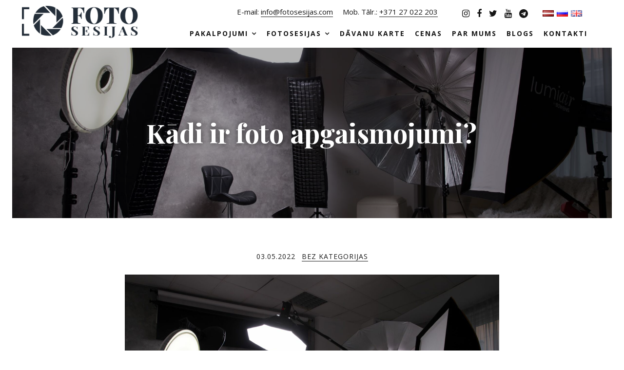

--- FILE ---
content_type: text/html; charset=UTF-8
request_url: https://fotosesijas.com/blogs/raksts/kadi-ir-foto-apgaismes-kermenu-papildierices/
body_size: 39100
content:
<!DOCTYPE html>

<html lang="lv">

<head><meta charset="UTF-8"><script>if(navigator.userAgent.match(/MSIE|Internet Explorer/i)||navigator.userAgent.match(/Trident\/7\..*?rv:11/i)){var href=document.location.href;if(!href.match(/[?&]nowprocket/)){if(href.indexOf("?")==-1){if(href.indexOf("#")==-1){document.location.href=href+"?nowprocket=1"}else{document.location.href=href.replace("#","?nowprocket=1#")}}else{if(href.indexOf("#")==-1){document.location.href=href+"&nowprocket=1"}else{document.location.href=href.replace("#","&nowprocket=1#")}}}}</script><script>class RocketLazyLoadScripts{constructor(){this.v="1.2.5",this.triggerEvents=["keydown","mousedown","mousemove","touchmove","touchstart","touchend","wheel"],this.userEventHandler=this._triggerListener.bind(this),this.touchStartHandler=this._onTouchStart.bind(this),this.touchMoveHandler=this._onTouchMove.bind(this),this.touchEndHandler=this._onTouchEnd.bind(this),this.clickHandler=this._onClick.bind(this),this.interceptedClicks=[],this.interceptedClickListeners=[],this._interceptClickListeners(this),window.addEventListener("pageshow",e=>{this.persisted=e.persisted,this.everythingLoaded&&this._triggerLastFunctions()}),document.addEventListener("DOMContentLoaded",()=>{this._preconnect3rdParties()}),this.delayedScripts={normal:[],async:[],defer:[]},this.trash=[],this.allJQueries=[]}_addUserInteractionListener(e){if(document.hidden){e._triggerListener();return}this.triggerEvents.forEach(t=>window.addEventListener(t,e.userEventHandler,{passive:!0})),window.addEventListener("touchstart",e.touchStartHandler,{passive:!0}),window.addEventListener("mousedown",e.touchStartHandler),document.addEventListener("visibilitychange",e.userEventHandler)}_removeUserInteractionListener(){this.triggerEvents.forEach(e=>window.removeEventListener(e,this.userEventHandler,{passive:!0})),document.removeEventListener("visibilitychange",this.userEventHandler)}_onTouchStart(e){"HTML"!==e.target.tagName&&(window.addEventListener("touchend",this.touchEndHandler),window.addEventListener("mouseup",this.touchEndHandler),window.addEventListener("touchmove",this.touchMoveHandler,{passive:!0}),window.addEventListener("mousemove",this.touchMoveHandler),e.target.addEventListener("click",this.clickHandler),this._disableOtherEventListeners(e.target,!0),this._renameDOMAttribute(e.target,"onclick","rocket-onclick"),this._pendingClickStarted())}_onTouchMove(e){window.removeEventListener("touchend",this.touchEndHandler),window.removeEventListener("mouseup",this.touchEndHandler),window.removeEventListener("touchmove",this.touchMoveHandler,{passive:!0}),window.removeEventListener("mousemove",this.touchMoveHandler),e.target.removeEventListener("click",this.clickHandler),this._disableOtherEventListeners(e.target,!1),this._renameDOMAttribute(e.target,"rocket-onclick","onclick"),this._pendingClickFinished()}_onTouchEnd(){window.removeEventListener("touchend",this.touchEndHandler),window.removeEventListener("mouseup",this.touchEndHandler),window.removeEventListener("touchmove",this.touchMoveHandler,{passive:!0}),window.removeEventListener("mousemove",this.touchMoveHandler)}_onClick(e){e.target.removeEventListener("click",this.clickHandler),this._disableOtherEventListeners(e.target,!1),this._renameDOMAttribute(e.target,"rocket-onclick","onclick"),this.interceptedClicks.push(e),e.preventDefault(),e.stopPropagation(),e.stopImmediatePropagation(),this._pendingClickFinished()}_replayClicks(){window.removeEventListener("touchstart",this.touchStartHandler,{passive:!0}),window.removeEventListener("mousedown",this.touchStartHandler),this.interceptedClicks.forEach(e=>{e.target.dispatchEvent(new MouseEvent("click",{view:e.view,bubbles:!0,cancelable:!0}))})}_interceptClickListeners(e){EventTarget.prototype.addEventListenerBase=EventTarget.prototype.addEventListener,EventTarget.prototype.addEventListener=function(t,i,r){"click"!==t||e.windowLoaded||i===e.clickHandler||e.interceptedClickListeners.push({target:this,func:i,options:r}),this.addEventListenerBase(t,i,r)}}_disableOtherEventListeners(e,t){this.interceptedClickListeners.forEach(i=>{i.target===e&&(t?e.removeEventListener("click",i.func,i.options):e.addEventListener("click",i.func,i.options))}),e.parentNode!==document.documentElement&&this._disableOtherEventListeners(e.parentNode,t)}_waitForPendingClicks(){return new Promise(e=>{this._isClickPending?this._pendingClickFinished=e:e()})}_pendingClickStarted(){this._isClickPending=!0}_pendingClickFinished(){this._isClickPending=!1}_renameDOMAttribute(e,t,i){e.hasAttribute&&e.hasAttribute(t)&&(event.target.setAttribute(i,event.target.getAttribute(t)),event.target.removeAttribute(t))}_triggerListener(){this._removeUserInteractionListener(this),"loading"===document.readyState?document.addEventListener("DOMContentLoaded",this._loadEverythingNow.bind(this)):this._loadEverythingNow()}_preconnect3rdParties(){let e=[];document.querySelectorAll("script[type=rocketlazyloadscript][data-rocket-src]").forEach(t=>{let i=t.getAttribute("data-rocket-src");if(i&&0!==i.indexOf("data:")){0===i.indexOf("//")&&(i=location.protocol+i);try{let r=new URL(i).origin;r!==location.origin&&e.push({src:r,crossOrigin:t.crossOrigin||"module"===t.getAttribute("data-rocket-type")})}catch(n){}}}),e=[...new Map(e.map(e=>[JSON.stringify(e),e])).values()],this._batchInjectResourceHints(e,"preconnect")}async _loadEverythingNow(){this.lastBreath=Date.now(),this._delayEventListeners(this),this._delayJQueryReady(this),this._handleDocumentWrite(),this._registerAllDelayedScripts(),this._preloadAllScripts(),await this._loadScriptsFromList(this.delayedScripts.normal),await this._loadScriptsFromList(this.delayedScripts.defer),await this._loadScriptsFromList(this.delayedScripts.async);try{await this._triggerDOMContentLoaded(),await this._pendingWebpackRequests(this),await this._triggerWindowLoad()}catch(e){console.error(e)}window.dispatchEvent(new Event("rocket-allScriptsLoaded")),this.everythingLoaded=!0,this._waitForPendingClicks().then(()=>{this._replayClicks()}),this._emptyTrash()}_registerAllDelayedScripts(){document.querySelectorAll("script[type=rocketlazyloadscript]").forEach(e=>{e.hasAttribute("data-rocket-src")?e.hasAttribute("async")&&!1!==e.async?this.delayedScripts.async.push(e):e.hasAttribute("defer")&&!1!==e.defer||"module"===e.getAttribute("data-rocket-type")?this.delayedScripts.defer.push(e):this.delayedScripts.normal.push(e):this.delayedScripts.normal.push(e)})}async _transformScript(e){if(await this._littleBreath(),!0===e.noModule&&"noModule"in HTMLScriptElement.prototype){e.setAttribute("data-rocket-status","skipped");return}return new Promise(t=>{let i;function r(){(i||e).setAttribute("data-rocket-status","executed"),t()}try{if(navigator.userAgent.indexOf("Firefox/")>0||""===navigator.vendor)i=document.createElement("script"),[...e.attributes].forEach(e=>{let t=e.nodeName;"type"!==t&&("data-rocket-type"===t&&(t="type"),"data-rocket-src"===t&&(t="src"),i.setAttribute(t,e.nodeValue))}),e.text&&(i.text=e.text),i.hasAttribute("src")?(i.addEventListener("load",r),i.addEventListener("error",function(){i.setAttribute("data-rocket-status","failed"),t()}),setTimeout(()=>{i.isConnected||t()},1)):(i.text=e.text,r()),e.parentNode.replaceChild(i,e);else{let n=e.getAttribute("data-rocket-type"),s=e.getAttribute("data-rocket-src");n?(e.type=n,e.removeAttribute("data-rocket-type")):e.removeAttribute("type"),e.addEventListener("load",r),e.addEventListener("error",function(){e.setAttribute("data-rocket-status","failed"),t()}),s?(e.removeAttribute("data-rocket-src"),e.src=s):e.src="data:text/javascript;base64,"+window.btoa(unescape(encodeURIComponent(e.text)))}}catch(a){e.setAttribute("data-rocket-status","failed"),t()}})}async _loadScriptsFromList(e){let t=e.shift();return t&&t.isConnected?(await this._transformScript(t),this._loadScriptsFromList(e)):Promise.resolve()}_preloadAllScripts(){this._batchInjectResourceHints([...this.delayedScripts.normal,...this.delayedScripts.defer,...this.delayedScripts.async],"preload")}_batchInjectResourceHints(e,t){var i=document.createDocumentFragment();e.forEach(e=>{let r=e.getAttribute&&e.getAttribute("data-rocket-src")||e.src;if(r){let n=document.createElement("link");n.href=r,n.rel=t,"preconnect"!==t&&(n.as="script"),e.getAttribute&&"module"===e.getAttribute("data-rocket-type")&&(n.crossOrigin=!0),e.crossOrigin&&(n.crossOrigin=e.crossOrigin),e.integrity&&(n.integrity=e.integrity),i.appendChild(n),this.trash.push(n)}}),document.head.appendChild(i)}_delayEventListeners(e){let t={};function i(i,r){return t[r].eventsToRewrite.indexOf(i)>=0&&!e.everythingLoaded?"rocket-"+i:i}function r(e,r){var n;!t[n=e]&&(t[n]={originalFunctions:{add:n.addEventListener,remove:n.removeEventListener},eventsToRewrite:[]},n.addEventListener=function(){arguments[0]=i(arguments[0],n),t[n].originalFunctions.add.apply(n,arguments)},n.removeEventListener=function(){arguments[0]=i(arguments[0],n),t[n].originalFunctions.remove.apply(n,arguments)}),t[e].eventsToRewrite.push(r)}function n(t,i){let r=t[i];t[i]=null,Object.defineProperty(t,i,{get:()=>r||function(){},set(n){e.everythingLoaded?r=n:t["rocket"+i]=r=n}})}r(document,"DOMContentLoaded"),r(window,"DOMContentLoaded"),r(window,"load"),r(window,"pageshow"),r(document,"readystatechange"),n(document,"onreadystatechange"),n(window,"onload"),n(window,"onpageshow")}_delayJQueryReady(e){let t;function i(t){return e.everythingLoaded?t:t.split(" ").map(e=>"load"===e||0===e.indexOf("load.")?"rocket-jquery-load":e).join(" ")}function r(r){if(r&&r.fn&&!e.allJQueries.includes(r)){r.fn.ready=r.fn.init.prototype.ready=function(t){return e.domReadyFired?t.bind(document)(r):document.addEventListener("rocket-DOMContentLoaded",()=>t.bind(document)(r)),r([])};let n=r.fn.on;r.fn.on=r.fn.init.prototype.on=function(){return this[0]===window&&("string"==typeof arguments[0]||arguments[0]instanceof String?arguments[0]=i(arguments[0]):"object"==typeof arguments[0]&&Object.keys(arguments[0]).forEach(e=>{let t=arguments[0][e];delete arguments[0][e],arguments[0][i(e)]=t})),n.apply(this,arguments),this},e.allJQueries.push(r)}t=r}r(window.jQuery),Object.defineProperty(window,"jQuery",{get:()=>t,set(e){r(e)}})}async _pendingWebpackRequests(e){let t=document.querySelector("script[data-webpack]");async function i(){return new Promise(e=>{t.addEventListener("load",e),t.addEventListener("error",e)})}t&&(await i(),await e._requestAnimFrame(),await e._pendingWebpackRequests(e))}async _triggerDOMContentLoaded(){this.domReadyFired=!0,await this._littleBreath(),document.dispatchEvent(new Event("rocket-readystatechange")),await this._littleBreath(),document.rocketonreadystatechange&&document.rocketonreadystatechange(),await this._littleBreath(),document.dispatchEvent(new Event("rocket-DOMContentLoaded")),await this._littleBreath(),window.dispatchEvent(new Event("rocket-DOMContentLoaded"))}async _triggerWindowLoad(){await this._littleBreath(),document.dispatchEvent(new Event("rocket-readystatechange")),await this._littleBreath(),document.rocketonreadystatechange&&document.rocketonreadystatechange(),await this._littleBreath(),window.dispatchEvent(new Event("rocket-load")),await this._littleBreath(),window.rocketonload&&window.rocketonload(),await this._littleBreath(),this.allJQueries.forEach(e=>e(window).trigger("rocket-jquery-load")),await this._littleBreath();let e=new Event("rocket-pageshow");e.persisted=this.persisted,window.dispatchEvent(e),await this._littleBreath(),window.rocketonpageshow&&window.rocketonpageshow({persisted:this.persisted}),this.windowLoaded=!0}_triggerLastFunctions(){document.onreadystatechange&&document.onreadystatechange(),window.onload&&window.onload(),window.onpageshow&&window.onpageshow({persisted:this.persisted})}_handleDocumentWrite(){let e=new Map;document.write=document.writeln=function(t){let i=document.currentScript;i||console.error("WPRocket unable to document.write this: "+t);let r=document.createRange(),n=i.parentElement,s=e.get(i);void 0===s&&(s=i.nextSibling,e.set(i,s));let a=document.createDocumentFragment();r.setStart(a,0),a.appendChild(r.createContextualFragment(t)),n.insertBefore(a,s)}}async _littleBreath(){Date.now()-this.lastBreath>45&&(await this._requestAnimFrame(),this.lastBreath=Date.now())}async _requestAnimFrame(){return document.hidden?new Promise(e=>setTimeout(e)):new Promise(e=>requestAnimationFrame(e))}_emptyTrash(){this.trash.forEach(e=>e.remove())}static run(){let e=new RocketLazyLoadScripts;e._addUserInteractionListener(e)}}RocketLazyLoadScripts.run();</script>



<meta name="viewport" content="width=device-width, initial-scale=1.0">

<meta name='robots' content='index, follow, max-image-preview:large, max-snippet:-1, max-video-preview:-1' >
	<style>img:is([sizes="auto" i], [sizes^="auto," i]) { contain-intrinsic-size: 3000px 1500px }</style>
	<script type="rocketlazyloadscript" id="cookie-law-info-gcm-var-js">
var _ckyGcm = {"status":true,"default_settings":[{"analytics":"denied","advertisement":"denied","functional":"denied","necessary":"granted","ad_user_data":"denied","ad_personalization":"denied","regions":"All"}],"wait_for_update":2000,"url_passthrough":false,"ads_data_redaction":false}</script>
<script type="rocketlazyloadscript" id="cookie-law-info-gcm-js" data-rocket-src="https://fotosesijas.com/wp-content/plugins/cookie-law-info/lite/frontend/js/gcm.min.js" defer></script> <script type="rocketlazyloadscript" data-minify="1" id="cookieyes" data-rocket-src="https://fotosesijas.com/wp-content/cache/min/1/client_data/36bf9dd9809cf932ae370841/script.js?ver=1764175535" defer></script><link rel="alternate" href="https://fotosesijas.com/blogs/raksts/kadi-ir-foto-apgaismes-kermenu-papildierices/" hreflang="lv" >
<link rel="alternate" href="https://fotosesijas.com/ru/blog/statja/kakie-byvayut-nasadki-na-foto-osvetitelnye-pribory/" hreflang="ru" >
<link rel="alternate" href="https://fotosesijas.com/en/blog/article/what-are-the-accessories-for-photo-lighting-fixtures/" hreflang="en" >

	<!-- This site is optimized with the Yoast SEO Premium plugin v22.0 (Yoast SEO v26.4) - https://yoast.com/wordpress/plugins/seo/ -->
	<title>Kādi ir foto apgaismojumi? - Fotosesijas studijā Rīgā vai izbraukumā</title><style id="rocket-critical-css">.ht-ctc-chat{--side:right}ul{box-sizing:border-box}:root{--wp--preset--font-size--normal:16px;--wp--preset--font-size--huge:42px}.modal-window div,.modal-window form{box-sizing:border-box}.modal-window__wrapper{display:none;inset:0 0 0 0;overflow:auto;position:fixed;visibility:visible;z-index:var(--mw-zindex)}.modal-window__content{background-color:var(--mw-bg-color);background-image:var(--mw-bg-img);background-repeat:no-repeat;background-size:cover;border:var(--mw-border);border-radius:var(--mw-radius);box-shadow:var(--mw-shadow);display:none;font-family:var(--mw-font-family);font-size:var(--mw-font-size);height:var(--mw-height);inset:var(--mw-inset);margin:auto;max-height:calc(100vh - var(--mw-inset-top));padding:var(--mw-padding);position:var(--mw-position);width:var(--mw-width);z-index:calc(var(--mw-zindex) + 1)}.modal-window__content-wrapper{display:flex;flex-direction:column;height:calc(var(--mw-height) - var(--mw-padding)*2);max-height:calc(100vh - var(--mw-inset-top) - var(--mw-padding)*2)}.modal-window__content-main{flex:1;margin-inline:calc(var(--mw-padding)*-1);overflow-y:auto;padding-inline:var(--mw-padding);scrollbar-color:var(--mw-scrollbar-color) var(--mw-scrollbar-track);scrollbar-width:var(--mw-scrollbar-width)}.modal-window__content-main::-webkit-scrollbar{-webkit-appearance:none;background-color:var(--mw-scrollbar-track);width:var(--mw-scrollbar-thin)}.modal-window__content-main::-webkit-scrollbar-thumb{background-color:var(--mw-scrollbar-color);border-radius:4px}.modal-window__close{background-color:var(--mw-close-bg);border-radius:var(--mw-close-radius);color:var(--mw-close-color);display:none;font-family:var(--mw-close-font);font-size:var(--mw-close-size);font-style:var(--mw-close-style);font-weight:var(--mw-close-weight);inset:var(--mw-close-inset);padding:var(--mw-close-padding);position:absolute;z-index:calc(var(--mw-zindex) + 2)}html{font-family:sans-serif;-webkit-text-size-adjust:100%;-ms-text-size-adjust:100%}body{margin:0}article,header,nav,section{display:block}a{background-color:transparent}b{font-weight:700}h1{margin:.67em 0;font-size:2em}img{border:0}svg:not(:root){overflow:hidden}button,input,select,textarea{margin:0;font:inherit;color:inherit}button{overflow:visible}button,select{text-transform:none}button{-webkit-appearance:button}button::-moz-focus-inner,input::-moz-focus-inner{padding:0;border:0}input{line-height:normal}fieldset{padding:.35em .625em .75em;margin:0 2px;border:1px solid silver}textarea{overflow:auto}*{-webkit-box-sizing:border-box;-moz-box-sizing:border-box;box-sizing:border-box}:after,:before{-webkit-box-sizing:border-box;-moz-box-sizing:border-box;box-sizing:border-box}html{font-size:10px}body{font-family:"Helvetica Neue",Helvetica,Arial,sans-serif;font-size:14px;line-height:1.42857143;color:#333;background-color:#fff}button,input,select,textarea{font-family:inherit;font-size:inherit;line-height:inherit}a{color:#337ab7;text-decoration:none}img{vertical-align:middle}.img-responsive{display:block;max-width:100%;height:auto}h1{font-family:inherit;font-weight:500;line-height:1.1;color:inherit}h1{margin-top:20px;margin-bottom:10px}h1{font-size:36px}p{margin:0 0 10px}ul{margin-top:0;margin-bottom:10px}ul ul{margin-bottom:0}.container{padding-right:15px;padding-left:15px;margin-right:auto;margin-left:auto}@media (min-width:768px){.container{width:750px}}@media (min-width:992px){.container{width:970px}}@media (min-width:1200px){.container{width:1170px}}.row{margin-right:-15px;margin-left:-15px}.col-md-12,.col-sm-12,.col-sm-6{position:relative;min-height:1px;padding-right:15px;padding-left:15px}@media (min-width:768px){.col-sm-12,.col-sm-6{float:left}.col-sm-12{width:100%}.col-sm-6{width:50%}}@media (min-width:992px){.col-md-12{float:left}.col-md-12{width:100%}}fieldset{min-width:0;padding:0;margin:0;border:0}label{display:inline-block;max-width:100%;margin-bottom:5px;font-weight:700}input[type=file]{display:block}.form-group{margin-bottom:15px}.collapse{display:none}.nav{padding-left:0;margin-bottom:0;list-style:none}.nav>li{position:relative;display:block}.nav>li>a{position:relative;display:block;padding:10px 15px}.navbar{position:relative;min-height:50px;margin-bottom:20px;border:1px solid transparent}@media (min-width:768px){.navbar{border-radius:4px}}.navbar-collapse{padding-right:15px;padding-left:15px;overflow-x:visible;-webkit-overflow-scrolling:touch;border-top:1px solid transparent;-webkit-box-shadow:inset 0 1px 0 rgba(255,255,255,.1);box-shadow:inset 0 1px 0 rgba(255,255,255,.1)}@media (min-width:768px){.navbar-collapse{width:auto;border-top:0;-webkit-box-shadow:none;box-shadow:none}.navbar-collapse.collapse{display:block!important;height:auto!important;padding-bottom:0;overflow:visible!important}}.navbar-toggle{position:relative;float:right;padding:9px 10px;margin-top:8px;margin-right:15px;margin-bottom:8px;background-color:transparent;background-image:none;border:1px solid transparent;border-radius:4px}.navbar-toggle .icon-bar{display:block;width:22px;height:2px;border-radius:1px}.navbar-toggle .icon-bar+.icon-bar{margin-top:4px}@media (min-width:768px){.navbar-toggle{display:none}}.container:after,.container:before,.nav:after,.nav:before,.navbar-collapse:after,.navbar-collapse:before,.navbar:after,.navbar:before,.row:after,.row:before{display:table;content:" "}.container:after,.nav:after,.navbar-collapse:after,.navbar:after,.row:after{clear:both}@-ms-viewport{width:device-width}*,html,body,div,ul,li,h1,form,label,fieldset,input,p{margin:0;padding:0}fieldset,img{border:0}h1{font-weight:normal}b{font-weight:bold}button,input,select,textarea{font-size:14px;line-height:14px;margin:0;vertical-align:baseline;*vertical-align:middle}article,header,nav,section{display:block}*{-webkit-box-sizing:border-box;-moz-box-sizing:border-box;box-sizing:border-box}html{-webkit-font-smoothing:antialiased}body{-webkit-font-smoothing:antialiased;-webkit-text-size-adjust:100%;-webkit-overflow-scrolling:touch;text-rendering:optimizeLegibility;background:#ffffff;color:#151515;font-size:18px;line-height:1.7}h1{color:#151515;font-weight:400;line-height:1.4em}h1{font-size:54px;line-height:1.2em}a{color:#151515;border-bottom:1px solid #151515}ul{margin:0 0 18px 24px}p,ul{margin-bottom:24px}div p:last-of-type{margin-bottom:0}a,.button-style1{-webkit-backface-visibility:hidden}.headerHolder{background:#ffffff;z-index:100;position:relative}.navbar{text-align:left;margin-bottom:0;padding:12px 45px;border:none;border-radius:0;min-height:0;display:flex}.nav-holder{flex:2 1 auto;text-align:right;margin-right:42px}.navbar-collapse{padding-left:0;padding-right:0}.menu-nav{margin-left:0;font-size:0;margin-top:15px}.menu-nav li{display:inline-block;position:relative;margin-left:42px;font-size:14px;font-weight:700;text-transform:uppercase;letter-spacing:2px}.menu-nav li:first-child{margin-left:0px}.menu-nav li a{color:#151515;padding:0 0 14px 0;border:none}.menu-nav>li.menu-item-has-children>a:after{content:"\f107";display:inline-block;font-family:"FontAwesome";margin-left:7px;margin-right:0}.menu-nav ul{display:block;opacity:0;visibility:hidden;margin:0;padding:16px 0;width:210px;position:absolute;top:36px;left:50%;-ms-transform:translateX(-50%);-webkit-transform:translateX(-50%);-moz-transform:translateX(-50%);-o-transform:translateX(-50%);transform:translateX(-50%);text-align:center;background:#151515;z-index:5;-webkit-backface-visibility:hidden}.menu-nav ul li{display:block;background:none;margin:0;text-transform:none;letter-spacing:2px;line-height:1.5}.menu-nav ul li>a{display:block;padding:8px 16px;color:#ffffff}.menu-nav li ul ul{left:100%;top:0px;padding:0;-ms-transform:none;-webkit-transform:none;-moz-transform:none;-o-transform:none;transform:none}.search-social ul{list-style:none;margin:0;font-size:0;margin-top:16px}.search-social ul li{display:inline-block;font-size:14px;margin-left:14px}.search-social ul li a{color:#151515;display:inline-block;border:none}.search-social ul li:first-child{margin-left:0}.navbar-toggle{float:none;margin:0;padding:8px 0 0 0;border-radius:0}.navbar-toggle .icon-bar{background:#151515}.topSingleBkg{display:block;overflow:hidden;position:relative;margin-top:32px;text-align:center}.topSingleBkgImg{width:100%;height:350px}.item-img{background-position:center center;background-repeat:no-repeat;background-size:cover;display:block;height:100%;position:relative;width:100%}.item-img:before{content:'';background:rgba(0,0,0,0.3);position:absolute;top:0;left:0;bottom:0;right:0}.inner-desc{padding:0 15px}.topSingleBkgImg .inner-desc{position:absolute;z-index:4;text-align:center;padding:0 15px;width:100%;top:50%;-ms-transform:translateY(-50%);-webkit-transform:translateY(-50%);-moz-transform:translateY(-50%);-o-transform:translateY(-50%);transform:translateY(-50%)}.topSingleBkgImg,.topSingleBkgImg h1{color:#ffffff;text-shadow:0px 0px 12px #333}.post-meta{margin:0;list-style:none;margin-bottom:24px;text-align:center}.post-meta li{display:inline-block;font-size:14px;text-transform:uppercase;margin-right:8px;letter-spacing:1px}.post-meta li:last-child{margin-right:0}.blog-item-1col .post-image img{margin:0 auto}.single-post-holder{margin-top:8px}.blog-post-single{margin-top:54px}.single-post-title{font-weight:700;font-size:54px}.single-post-holder .post-image{margin-bottom:24px}.style2,.wpcf7-textarea{width:100%;padding:10px;border:1px solid #e5e5e5;margin-bottom:21px}form .row{padding-top:21px}input::-ms-clear{display:none}@-ms-viewport{width:auto}.button-style1{font-size:14px;letter-spacing:2px;font-weight:400;display:inline-block;color:#151515;border:1px solid #e0e0e0;text-transform:uppercase;padding:12px 24px;margin-top:24px;background:none}.scrollup{display:none}.scrollup i{width:30px;height:30px;position:fixed;background:#252525;color:#ffffff;border-radius:50%;bottom:20px;right:20px;text-align:center;padding-top:5px;z-index:110}::-webkit-input-placeholder{color:#252525}:-moz-placeholder{color:#252525}::-moz-placeholder{color:#252525}:-ms-input-placeholder{color:#252525}::-ms-input-placeholder{color:#252525}:placeholder-shown{color:#252525}@media (max-width:1024px){.navbar{display:block;padding:15px}.nav-holder{flex:0 1 auto;margin-top:24px;text-align:center;margin-right:0px}.menu-nav li{margin-left:24px;font-size:14px}.search-social{position:absolute;top:14px;right:54px}.topSingleBkg{margin-top:24px}}@media (min-width:980px){.layout-1col-fw{width:768px;margin:0 auto}.topSingleBkgImg{padding-left:25px;padding-right:25px}}@media (max-width:767px){#header-1{margin:0}.logo-1{width:150px}.nav-mobile-1{left:auto;right:15px;top:26px;margin:0;position:absolute;display:block}.menu-nav li{display:block;margin:0;padding:0}.menu-nav li a{padding:8px 0}.menu-nav ul{margin:0;margin-bottom:8px;padding:0;top:0;left:0;display:block;position:relative;background:none!important;border:none!important;width:auto}.menu-nav ul{text-align:center;opacity:1;visibility:visible;-ms-transform:none;-webkit-transform:none;-moz-transform:none;-o-transform:tnone;transform:none}.menu-nav ul>li:first-child>a{padding-top:0px}.menu-nav ul>li:last-child>a{padding-bottom:0px}.menu-nav ul li>a{padding:4px 0!important}.navbar li ul ul{left:0;top:0}.menu-nav ul li>a{color:#151515!important}.single-post-title{font-size:36px}}.nav>li{margin-left:20px}.nav>li>a{padding:0 0 0 0}@media (min-width:1025px){.nav{margin-left:50px!important}}.topSingleBkg{margin-top:5px!important}.menu-nav .sub-menu li.menu-item-has-children>a:after{content:"\f107";display:inline-block;font-family:"FontAwesome";margin-left:7px;margin-right:0;color:#151515}@media (max-width:767px){.nav>li>a{background:#151515;color:white;margin:1px}.nav-holder{border:1px solid #151515;padding:5px}.nav>li{margin-left:0}}.search-social .polylang-langs-menu,.nav-holder .polylang-langs-menu{display:none}.polylang-langs-menu .lang-item{display:inline-block;list-style:none}.polylang-langs-menu .lang-item a{border:none}.polylang-langs-menu .lang-item img{display:inline-block;width:23px!important;height:13px!important;margin:0 1px 3px 0}@media (min-width:1024px){.fotostudijas-mail,.fotostudijas-tel{padding-right:20px!important}}@media (min-width:768px){.polylang-langs-menu{margin-left:30px}.search-social .polylang-langs-menu{display:inline-block}}@media (max-width:767px){.nav-holder .polylang-langs-menu{display:inline-block}}.menu-nav ul li>a{color:#151515}.menu-nav ul{background:#FFFFFF}.button-style1{font-size:14px!important}.search-social ul li{margin-left:15px}.single-post-title{text-transform:lowercase}.single-post-title::first-letter{text-transform:uppercase}p{font-size:unset!important}.post-title.single-post-title{padding:0 30px}.topSingleBkgImg .inner-desc{width:96%}.modal-window__content{top:5vh;max-width:95%}select.style2{display:block!important;width:100%}.wpcf7-response-output{margin-top:10px!important;margin-left:0!important}.wpcf7 .screen-reader-response{position:absolute;overflow:hidden;clip:rect(1px,1px,1px,1px);clip-path:inset(50%);height:1px;width:1px;margin:-1px;padding:0;border:0;word-wrap:normal!important}.wpcf7 .hidden-fields-container{display:none}.wpcf7 form .wpcf7-response-output{margin:2em 0.5em 1em;padding:0.2em 1em;border:2px solid #00a0d2}.wpcf7 form.init .wpcf7-response-output{display:none}.wpcf7-form-control-wrap{position:relative}.wpcf7-spinner{visibility:hidden;display:inline-block;background-color:#23282d;opacity:0.75;width:24px;height:24px;border:none;border-radius:100%;padding:0;margin:0 24px;position:relative}.wpcf7-spinner::before{content:'';position:absolute;background-color:#fbfbfc;top:4px;left:4px;width:6px;height:6px;border:none;border-radius:100%;transform-origin:8px 8px;animation-name:spin;animation-duration:1000ms;animation-timing-function:linear;animation-iteration-count:infinite}@media (prefers-reduced-motion:reduce){.wpcf7-spinner::before{animation-name:blink;animation-duration:2000ms}}@keyframes spin{from{transform:rotate(0deg)}to{transform:rotate(360deg)}}@keyframes blink{from{opacity:0}50%{opacity:1}to{opacity:0}}.wpcf7 input[type="email"]{direction:ltr}</style>
	<meta name="description" content="Stiprinājumi un apgaismes ir ļoti nepieciešamais kvalitatīvai un profesionālai fotografēšanai. Kādi ir foto apgaismes ķermeņu papildierīces" >
	<link rel="canonical" href="https://fotosesijas.com/blogs/raksts/kadi-ir-foto-apgaismes-kermenu-papildierices/" >
	<meta property="og:locale" content="lv_LV" >
	<meta property="og:locale:alternate" content="ru_RU" >
	<meta property="og:locale:alternate" content="en_GB" >
	<meta property="og:type" content="article" >
	<meta property="og:title" content="Kādi ir foto apgaismojumi?" >
	<meta property="og:description" content="Stiprinājumi un apgaismes ir ļoti nepieciešamais kvalitatīvai un profesionālai fotografēšanai. Kādi ir foto apgaismes ķermeņu papildierīces" >
	<meta property="og:url" content="https://fotosesijas.com/blogs/raksts/kadi-ir-foto-apgaismes-kermenu-papildierices/" >
	<meta property="og:site_name" content="Fotosesijas studijā Rīgā vai izbraukumā" >
	<meta property="article:publisher" content="https://facebook.com/Fotosesijascom-1409332025953073/" >
	<meta property="article:published_time" content="2022-05-03T11:57:46+00:00" >
	<meta property="article:modified_time" content="2024-08-05T11:36:51+00:00" >
	<meta property="og:image" content="https://fotosesijas.com/wp-content/uploads/2022/05/nasadki-1.jpg" >
	<meta property="og:image:width" content="1620" >
	<meta property="og:image:height" content="1080" >
	<meta property="og:image:type" content="image/jpeg" >
	<meta name="author" content="admin" >
	<meta name="twitter:card" content="summary_large_image" >
	<meta name="twitter:creator" content="@fotosesijas_com" >
	<meta name="twitter:site" content="@fotosesijas_com" >
	<script type="application/ld+json" class="yoast-schema-graph">{"@context":"https://schema.org","@graph":[{"@type":"Article","@id":"https://fotosesijas.com/blogs/raksts/kadi-ir-foto-apgaismes-kermenu-papildierices/#article","isPartOf":{"@id":"https://fotosesijas.com/blogs/raksts/kadi-ir-foto-apgaismes-kermenu-papildierices/"},"author":{"name":"admin","@id":"https://fotosesijas.com/#/schema/person/9561ed66998ad198715cf59484f99a9e"},"headline":"Kādi ir foto apgaismojumi?","datePublished":"2022-05-03T11:57:46+00:00","dateModified":"2024-08-05T11:36:51+00:00","mainEntityOfPage":{"@id":"https://fotosesijas.com/blogs/raksts/kadi-ir-foto-apgaismes-kermenu-papildierices/"},"wordCount":325,"commentCount":0,"publisher":{"@id":"https://fotosesijas.com/#organization"},"image":{"@id":"https://fotosesijas.com/blogs/raksts/kadi-ir-foto-apgaismes-kermenu-papildierices/#primaryimage"},"thumbnailUrl":"https://fotosesijas.com/wp-content/uploads/2022/05/nasadki-1.jpg","articleSection":["Bez kategorijas"],"inLanguage":"lv-LV","potentialAction":[{"@type":"CommentAction","name":"Comment","target":["https://fotosesijas.com/blogs/raksts/kadi-ir-foto-apgaismes-kermenu-papildierices/#respond"]}]},{"@type":"WebPage","@id":"https://fotosesijas.com/blogs/raksts/kadi-ir-foto-apgaismes-kermenu-papildierices/","url":"https://fotosesijas.com/blogs/raksts/kadi-ir-foto-apgaismes-kermenu-papildierices/","name":"Kādi ir foto apgaismojumi? - Fotosesijas studijā Rīgā vai izbraukumā","isPartOf":{"@id":"https://fotosesijas.com/#website"},"primaryImageOfPage":{"@id":"https://fotosesijas.com/blogs/raksts/kadi-ir-foto-apgaismes-kermenu-papildierices/#primaryimage"},"image":{"@id":"https://fotosesijas.com/blogs/raksts/kadi-ir-foto-apgaismes-kermenu-papildierices/#primaryimage"},"thumbnailUrl":"https://fotosesijas.com/wp-content/uploads/2022/05/nasadki-1.jpg","datePublished":"2022-05-03T11:57:46+00:00","dateModified":"2024-08-05T11:36:51+00:00","description":"Stiprinājumi un apgaismes ir ļoti nepieciešamais kvalitatīvai un profesionālai fotografēšanai. Kādi ir foto apgaismes ķermeņu papildierīces","breadcrumb":{"@id":"https://fotosesijas.com/blogs/raksts/kadi-ir-foto-apgaismes-kermenu-papildierices/#breadcrumb"},"inLanguage":"lv-LV","potentialAction":[{"@type":"ReadAction","target":["https://fotosesijas.com/blogs/raksts/kadi-ir-foto-apgaismes-kermenu-papildierices/"]}]},{"@type":"ImageObject","inLanguage":"lv-LV","@id":"https://fotosesijas.com/blogs/raksts/kadi-ir-foto-apgaismes-kermenu-papildierices/#primaryimage","url":"https://fotosesijas.com/wp-content/uploads/2022/05/nasadki-1.jpg","contentUrl":"https://fotosesijas.com/wp-content/uploads/2022/05/nasadki-1.jpg","width":1620,"height":1080},{"@type":"BreadcrumbList","@id":"https://fotosesijas.com/blogs/raksts/kadi-ir-foto-apgaismes-kermenu-papildierices/#breadcrumb","itemListElement":[{"@type":"ListItem","position":1,"name":"Home","item":"https://fotosesijas.com/"},{"@type":"ListItem","position":2,"name":"Bez kategorijas","item":"https://fotosesijas.com/blogs/kategorija/bez-kategorijas/"},{"@type":"ListItem","position":3,"name":"Kādi ir foto apgaismojumi?"}]},{"@type":"WebSite","@id":"https://fotosesijas.com/#website","url":"https://fotosesijas.com/","name":"Fotosessijas.com","description":"Fotosesijas.com","publisher":{"@id":"https://fotosesijas.com/#organization"},"potentialAction":[{"@type":"SearchAction","target":{"@type":"EntryPoint","urlTemplate":"https://fotosesijas.com/?s={search_term_string}"},"query-input":{"@type":"PropertyValueSpecification","valueRequired":true,"valueName":"search_term_string"}}],"inLanguage":"lv-LV"},{"@type":"Organization","@id":"https://fotosesijas.com/#organization","name":"Fotosessijas.com","url":"https://fotosesijas.com/","logo":{"@type":"ImageObject","inLanguage":"lv-LV","@id":"https://fotosesijas.com/#/schema/logo/image/","url":"https://fotosesijas.com/wp-content/uploads/2017/10/fotosesijas-logo.png","contentUrl":"https://fotosesijas.com/wp-content/uploads/2017/10/fotosesijas-logo.png","width":279,"height":77,"caption":"Fotosessijas.com"},"image":{"@id":"https://fotosesijas.com/#/schema/logo/image/"},"sameAs":["https://facebook.com/Fotosesijascom-1409332025953073/","https://x.com/fotosesijas_com","https://instagram.com/fotostudijas.lv/","https://www.youtube.com/@fotostudijaslv8308"],"description":"Fotostudija Rīgas centrā. Fotosesijas un video filmēšana studijā un izbraukumā. Fotostudijas, fototehnikas un aksesuāru īre. Labs fotogrāfs ar pieredzi.","email":"info@fotosesijas.com","telephone":"+371 27 022 203","legalName":"SIA “Dizains un Druka”","foundingDate":"2013-11-13","numberOfEmployees":{"@type":"QuantitativeValue","minValue":"11","maxValue":"50"}},{"@type":"Person","@id":"https://fotosesijas.com/#/schema/person/9561ed66998ad198715cf59484f99a9e","name":"admin","sameAs":["https://fotosesijas.com/"]}]}</script>
	<!-- / Yoast SEO Premium plugin. -->


<link rel='dns-prefetch' href='//fonts.googleapis.com' >
<link rel="alternate" type="application/rss+xml" title="Fotosesijas studijā Rīgā vai izbraukumā&raquo; Plūsma" href="https://fotosesijas.com/feed/" >
<link rel="alternate" type="application/rss+xml" title="Komentāru plūsma" href="https://fotosesijas.com/comments/feed/" >
<script type="rocketlazyloadscript">
/* <![CDATA[ */
window._wpemojiSettings = {"baseUrl":"https:\/\/s.w.org\/images\/core\/emoji\/16.0.1\/72x72\/","ext":".png","svgUrl":"https:\/\/s.w.org\/images\/core\/emoji\/16.0.1\/svg\/","svgExt":".svg","source":{"concatemoji":"https:\/\/fotosesijas.com\/wp-includes\/js\/wp-emoji-release.min.js?ver=6.8.3"}};
/*! This file is auto-generated */
!function(s,n){var o,i,e;function c(e){try{var t={supportTests:e,timestamp:(new Date).valueOf()};sessionStorage.setItem(o,JSON.stringify(t))}catch(e){}}function p(e,t,n){e.clearRect(0,0,e.canvas.width,e.canvas.height),e.fillText(t,0,0);var t=new Uint32Array(e.getImageData(0,0,e.canvas.width,e.canvas.height).data),a=(e.clearRect(0,0,e.canvas.width,e.canvas.height),e.fillText(n,0,0),new Uint32Array(e.getImageData(0,0,e.canvas.width,e.canvas.height).data));return t.every(function(e,t){return e===a[t]})}function u(e,t){e.clearRect(0,0,e.canvas.width,e.canvas.height),e.fillText(t,0,0);for(var n=e.getImageData(16,16,1,1),a=0;a<n.data.length;a++)if(0!==n.data[a])return!1;return!0}function f(e,t,n,a){switch(t){case"flag":return n(e,"\ud83c\udff3\ufe0f\u200d\u26a7\ufe0f","\ud83c\udff3\ufe0f\u200b\u26a7\ufe0f")?!1:!n(e,"\ud83c\udde8\ud83c\uddf6","\ud83c\udde8\u200b\ud83c\uddf6")&&!n(e,"\ud83c\udff4\udb40\udc67\udb40\udc62\udb40\udc65\udb40\udc6e\udb40\udc67\udb40\udc7f","\ud83c\udff4\u200b\udb40\udc67\u200b\udb40\udc62\u200b\udb40\udc65\u200b\udb40\udc6e\u200b\udb40\udc67\u200b\udb40\udc7f");case"emoji":return!a(e,"\ud83e\udedf")}return!1}function g(e,t,n,a){var r="undefined"!=typeof WorkerGlobalScope&&self instanceof WorkerGlobalScope?new OffscreenCanvas(300,150):s.createElement("canvas"),o=r.getContext("2d",{willReadFrequently:!0}),i=(o.textBaseline="top",o.font="600 32px Arial",{});return e.forEach(function(e){i[e]=t(o,e,n,a)}),i}function t(e){var t=s.createElement("script");t.src=e,t.defer=!0,s.head.appendChild(t)}"undefined"!=typeof Promise&&(o="wpEmojiSettingsSupports",i=["flag","emoji"],n.supports={everything:!0,everythingExceptFlag:!0},e=new Promise(function(e){s.addEventListener("DOMContentLoaded",e,{once:!0})}),new Promise(function(t){var n=function(){try{var e=JSON.parse(sessionStorage.getItem(o));if("object"==typeof e&&"number"==typeof e.timestamp&&(new Date).valueOf()<e.timestamp+604800&&"object"==typeof e.supportTests)return e.supportTests}catch(e){}return null}();if(!n){if("undefined"!=typeof Worker&&"undefined"!=typeof OffscreenCanvas&&"undefined"!=typeof URL&&URL.createObjectURL&&"undefined"!=typeof Blob)try{var e="postMessage("+g.toString()+"("+[JSON.stringify(i),f.toString(),p.toString(),u.toString()].join(",")+"));",a=new Blob([e],{type:"text/javascript"}),r=new Worker(URL.createObjectURL(a),{name:"wpTestEmojiSupports"});return void(r.onmessage=function(e){c(n=e.data),r.terminate(),t(n)})}catch(e){}c(n=g(i,f,p,u))}t(n)}).then(function(e){for(var t in e)n.supports[t]=e[t],n.supports.everything=n.supports.everything&&n.supports[t],"flag"!==t&&(n.supports.everythingExceptFlag=n.supports.everythingExceptFlag&&n.supports[t]);n.supports.everythingExceptFlag=n.supports.everythingExceptFlag&&!n.supports.flag,n.DOMReady=!1,n.readyCallback=function(){n.DOMReady=!0}}).then(function(){return e}).then(function(){var e;n.supports.everything||(n.readyCallback(),(e=n.source||{}).concatemoji?t(e.concatemoji):e.wpemoji&&e.twemoji&&(t(e.twemoji),t(e.wpemoji)))}))}((window,document),window._wpemojiSettings);
/* ]]> */
</script>
<link data-minify="1" rel='preload'  href='https://fotosesijas.com/wp-content/cache/min/1/wp-content/plugins/cookie-law-info-translation/style.css?ver=1764175535' data-rocket-async="style" as="style" onload="this.onload=null;this.rel='stylesheet'" onerror="this.removeAttribute('data-rocket-async')"  media='all' >
<link data-minify="1" rel='preload'  href='https://fotosesijas.com/wp-content/cache/min/1/wp-content/plugins/click-to-chat-for-whatsapp/new/inc/assets/css/main.css?ver=1764175535' data-rocket-async="style" as="style" onload="this.onload=null;this.rel='stylesheet'" onerror="this.removeAttribute('data-rocket-async')"  media='all' >
<style id='wp-emoji-styles-inline-css'>

	img.wp-smiley, img.emoji {
		display: inline !important;
		border: none !important;
		box-shadow: none !important;
		height: 1em !important;
		width: 1em !important;
		margin: 0 0.07em !important;
		vertical-align: -0.1em !important;
		background: none !important;
		padding: 0 !important;
	}
</style>
<link rel='preload'  href='https://fotosesijas.com/wp-includes/css/dist/block-library/style.min.css?ver=6.8.3' data-rocket-async="style" as="style" onload="this.onload=null;this.rel='stylesheet'" onerror="this.removeAttribute('data-rocket-async')"  media='all' >
<style id='classic-theme-styles-inline-css'>
/*! This file is auto-generated */
.wp-block-button__link{color:#fff;background-color:#32373c;border-radius:9999px;box-shadow:none;text-decoration:none;padding:calc(.667em + 2px) calc(1.333em + 2px);font-size:1.125em}.wp-block-file__button{background:#32373c;color:#fff;text-decoration:none}
</style>
<style id='global-styles-inline-css'>
:root{--wp--preset--aspect-ratio--square: 1;--wp--preset--aspect-ratio--4-3: 4/3;--wp--preset--aspect-ratio--3-4: 3/4;--wp--preset--aspect-ratio--3-2: 3/2;--wp--preset--aspect-ratio--2-3: 2/3;--wp--preset--aspect-ratio--16-9: 16/9;--wp--preset--aspect-ratio--9-16: 9/16;--wp--preset--color--black: #000000;--wp--preset--color--cyan-bluish-gray: #abb8c3;--wp--preset--color--white: #ffffff;--wp--preset--color--pale-pink: #f78da7;--wp--preset--color--vivid-red: #cf2e2e;--wp--preset--color--luminous-vivid-orange: #ff6900;--wp--preset--color--luminous-vivid-amber: #fcb900;--wp--preset--color--light-green-cyan: #7bdcb5;--wp--preset--color--vivid-green-cyan: #00d084;--wp--preset--color--pale-cyan-blue: #8ed1fc;--wp--preset--color--vivid-cyan-blue: #0693e3;--wp--preset--color--vivid-purple: #9b51e0;--wp--preset--gradient--vivid-cyan-blue-to-vivid-purple: linear-gradient(135deg,rgba(6,147,227,1) 0%,rgb(155,81,224) 100%);--wp--preset--gradient--light-green-cyan-to-vivid-green-cyan: linear-gradient(135deg,rgb(122,220,180) 0%,rgb(0,208,130) 100%);--wp--preset--gradient--luminous-vivid-amber-to-luminous-vivid-orange: linear-gradient(135deg,rgba(252,185,0,1) 0%,rgba(255,105,0,1) 100%);--wp--preset--gradient--luminous-vivid-orange-to-vivid-red: linear-gradient(135deg,rgba(255,105,0,1) 0%,rgb(207,46,46) 100%);--wp--preset--gradient--very-light-gray-to-cyan-bluish-gray: linear-gradient(135deg,rgb(238,238,238) 0%,rgb(169,184,195) 100%);--wp--preset--gradient--cool-to-warm-spectrum: linear-gradient(135deg,rgb(74,234,220) 0%,rgb(151,120,209) 20%,rgb(207,42,186) 40%,rgb(238,44,130) 60%,rgb(251,105,98) 80%,rgb(254,248,76) 100%);--wp--preset--gradient--blush-light-purple: linear-gradient(135deg,rgb(255,206,236) 0%,rgb(152,150,240) 100%);--wp--preset--gradient--blush-bordeaux: linear-gradient(135deg,rgb(254,205,165) 0%,rgb(254,45,45) 50%,rgb(107,0,62) 100%);--wp--preset--gradient--luminous-dusk: linear-gradient(135deg,rgb(255,203,112) 0%,rgb(199,81,192) 50%,rgb(65,88,208) 100%);--wp--preset--gradient--pale-ocean: linear-gradient(135deg,rgb(255,245,203) 0%,rgb(182,227,212) 50%,rgb(51,167,181) 100%);--wp--preset--gradient--electric-grass: linear-gradient(135deg,rgb(202,248,128) 0%,rgb(113,206,126) 100%);--wp--preset--gradient--midnight: linear-gradient(135deg,rgb(2,3,129) 0%,rgb(40,116,252) 100%);--wp--preset--font-size--small: 13px;--wp--preset--font-size--medium: 20px;--wp--preset--font-size--large: 36px;--wp--preset--font-size--x-large: 42px;--wp--preset--spacing--20: 0.44rem;--wp--preset--spacing--30: 0.67rem;--wp--preset--spacing--40: 1rem;--wp--preset--spacing--50: 1.5rem;--wp--preset--spacing--60: 2.25rem;--wp--preset--spacing--70: 3.38rem;--wp--preset--spacing--80: 5.06rem;--wp--preset--shadow--natural: 6px 6px 9px rgba(0, 0, 0, 0.2);--wp--preset--shadow--deep: 12px 12px 50px rgba(0, 0, 0, 0.4);--wp--preset--shadow--sharp: 6px 6px 0px rgba(0, 0, 0, 0.2);--wp--preset--shadow--outlined: 6px 6px 0px -3px rgba(255, 255, 255, 1), 6px 6px rgba(0, 0, 0, 1);--wp--preset--shadow--crisp: 6px 6px 0px rgba(0, 0, 0, 1);}:where(.is-layout-flex){gap: 0.5em;}:where(.is-layout-grid){gap: 0.5em;}body .is-layout-flex{display: flex;}.is-layout-flex{flex-wrap: wrap;align-items: center;}.is-layout-flex > :is(*, div){margin: 0;}body .is-layout-grid{display: grid;}.is-layout-grid > :is(*, div){margin: 0;}:where(.wp-block-columns.is-layout-flex){gap: 2em;}:where(.wp-block-columns.is-layout-grid){gap: 2em;}:where(.wp-block-post-template.is-layout-flex){gap: 1.25em;}:where(.wp-block-post-template.is-layout-grid){gap: 1.25em;}.has-black-color{color: var(--wp--preset--color--black) !important;}.has-cyan-bluish-gray-color{color: var(--wp--preset--color--cyan-bluish-gray) !important;}.has-white-color{color: var(--wp--preset--color--white) !important;}.has-pale-pink-color{color: var(--wp--preset--color--pale-pink) !important;}.has-vivid-red-color{color: var(--wp--preset--color--vivid-red) !important;}.has-luminous-vivid-orange-color{color: var(--wp--preset--color--luminous-vivid-orange) !important;}.has-luminous-vivid-amber-color{color: var(--wp--preset--color--luminous-vivid-amber) !important;}.has-light-green-cyan-color{color: var(--wp--preset--color--light-green-cyan) !important;}.has-vivid-green-cyan-color{color: var(--wp--preset--color--vivid-green-cyan) !important;}.has-pale-cyan-blue-color{color: var(--wp--preset--color--pale-cyan-blue) !important;}.has-vivid-cyan-blue-color{color: var(--wp--preset--color--vivid-cyan-blue) !important;}.has-vivid-purple-color{color: var(--wp--preset--color--vivid-purple) !important;}.has-black-background-color{background-color: var(--wp--preset--color--black) !important;}.has-cyan-bluish-gray-background-color{background-color: var(--wp--preset--color--cyan-bluish-gray) !important;}.has-white-background-color{background-color: var(--wp--preset--color--white) !important;}.has-pale-pink-background-color{background-color: var(--wp--preset--color--pale-pink) !important;}.has-vivid-red-background-color{background-color: var(--wp--preset--color--vivid-red) !important;}.has-luminous-vivid-orange-background-color{background-color: var(--wp--preset--color--luminous-vivid-orange) !important;}.has-luminous-vivid-amber-background-color{background-color: var(--wp--preset--color--luminous-vivid-amber) !important;}.has-light-green-cyan-background-color{background-color: var(--wp--preset--color--light-green-cyan) !important;}.has-vivid-green-cyan-background-color{background-color: var(--wp--preset--color--vivid-green-cyan) !important;}.has-pale-cyan-blue-background-color{background-color: var(--wp--preset--color--pale-cyan-blue) !important;}.has-vivid-cyan-blue-background-color{background-color: var(--wp--preset--color--vivid-cyan-blue) !important;}.has-vivid-purple-background-color{background-color: var(--wp--preset--color--vivid-purple) !important;}.has-black-border-color{border-color: var(--wp--preset--color--black) !important;}.has-cyan-bluish-gray-border-color{border-color: var(--wp--preset--color--cyan-bluish-gray) !important;}.has-white-border-color{border-color: var(--wp--preset--color--white) !important;}.has-pale-pink-border-color{border-color: var(--wp--preset--color--pale-pink) !important;}.has-vivid-red-border-color{border-color: var(--wp--preset--color--vivid-red) !important;}.has-luminous-vivid-orange-border-color{border-color: var(--wp--preset--color--luminous-vivid-orange) !important;}.has-luminous-vivid-amber-border-color{border-color: var(--wp--preset--color--luminous-vivid-amber) !important;}.has-light-green-cyan-border-color{border-color: var(--wp--preset--color--light-green-cyan) !important;}.has-vivid-green-cyan-border-color{border-color: var(--wp--preset--color--vivid-green-cyan) !important;}.has-pale-cyan-blue-border-color{border-color: var(--wp--preset--color--pale-cyan-blue) !important;}.has-vivid-cyan-blue-border-color{border-color: var(--wp--preset--color--vivid-cyan-blue) !important;}.has-vivid-purple-border-color{border-color: var(--wp--preset--color--vivid-purple) !important;}.has-vivid-cyan-blue-to-vivid-purple-gradient-background{background: var(--wp--preset--gradient--vivid-cyan-blue-to-vivid-purple) !important;}.has-light-green-cyan-to-vivid-green-cyan-gradient-background{background: var(--wp--preset--gradient--light-green-cyan-to-vivid-green-cyan) !important;}.has-luminous-vivid-amber-to-luminous-vivid-orange-gradient-background{background: var(--wp--preset--gradient--luminous-vivid-amber-to-luminous-vivid-orange) !important;}.has-luminous-vivid-orange-to-vivid-red-gradient-background{background: var(--wp--preset--gradient--luminous-vivid-orange-to-vivid-red) !important;}.has-very-light-gray-to-cyan-bluish-gray-gradient-background{background: var(--wp--preset--gradient--very-light-gray-to-cyan-bluish-gray) !important;}.has-cool-to-warm-spectrum-gradient-background{background: var(--wp--preset--gradient--cool-to-warm-spectrum) !important;}.has-blush-light-purple-gradient-background{background: var(--wp--preset--gradient--blush-light-purple) !important;}.has-blush-bordeaux-gradient-background{background: var(--wp--preset--gradient--blush-bordeaux) !important;}.has-luminous-dusk-gradient-background{background: var(--wp--preset--gradient--luminous-dusk) !important;}.has-pale-ocean-gradient-background{background: var(--wp--preset--gradient--pale-ocean) !important;}.has-electric-grass-gradient-background{background: var(--wp--preset--gradient--electric-grass) !important;}.has-midnight-gradient-background{background: var(--wp--preset--gradient--midnight) !important;}.has-small-font-size{font-size: var(--wp--preset--font-size--small) !important;}.has-medium-font-size{font-size: var(--wp--preset--font-size--medium) !important;}.has-large-font-size{font-size: var(--wp--preset--font-size--large) !important;}.has-x-large-font-size{font-size: var(--wp--preset--font-size--x-large) !important;}
:where(.wp-block-post-template.is-layout-flex){gap: 1.25em;}:where(.wp-block-post-template.is-layout-grid){gap: 1.25em;}
:where(.wp-block-columns.is-layout-flex){gap: 2em;}:where(.wp-block-columns.is-layout-grid){gap: 2em;}
:root :where(.wp-block-pullquote){font-size: 1.5em;line-height: 1.6;}
</style>
<link rel='preload'  href='https://fotosesijas.com/wp-content/plugins/modal-window/public/assets/css/modal.min.css?ver=6.2.3' data-rocket-async="style" as="style" onload="this.onload=null;this.rel='stylesheet'" onerror="this.removeAttribute('data-rocket-async')"  media='all' >
<link rel='preload'  href='//fonts.googleapis.com/css?family=Open+Sans%3A300%2C400%2C700%2C900%7CPlayfair+Display%3A400%2C700%2C400i%2C700i' data-rocket-async="style" as="style" onload="this.onload=null;this.rel='stylesheet'" onerror="this.removeAttribute('data-rocket-async')"  media='all' >
<link data-minify="1" rel='preload'  href='https://fotosesijas.com/wp-content/cache/min/1/wp-content/themes/luminis/css/bootstrap/css/bootstrap.min.css?ver=1764175535' data-rocket-async="style" as="style" onload="this.onload=null;this.rel='stylesheet'" onerror="this.removeAttribute('data-rocket-async')"  media='all' >
<link data-minify="1" rel='preload'  href='https://fotosesijas.com/wp-content/cache/min/1/wp-content/plugins/elementor/assets/lib/font-awesome/css/font-awesome.min.css?ver=1764175535' data-rocket-async="style" as="style" onload="this.onload=null;this.rel='stylesheet'" onerror="this.removeAttribute('data-rocket-async')"  media='all' >
<link rel='preload'  href='https://fotosesijas.com/wp-content/cache/background-css/fotosesijas.com/wp-content/themes/luminis/js/owl-carousel/owl.carousel.min.css?wpr_t=1765662280' data-rocket-async="style" as="style" onload="this.onload=null;this.rel='stylesheet'" onerror="this.removeAttribute('data-rocket-async')"  media='all' >
<link data-minify="1" rel='preload'  href='https://fotosesijas.com/wp-content/cache/min/1/wp-content/themes/luminis/style.css?ver=1764175535' data-rocket-async="style" as="style" onload="this.onload=null;this.rel='stylesheet'" onerror="this.removeAttribute('data-rocket-async')"  media='all' >
<style id='luminis-style-css-inline-css'>
body{font-family: Open Sans;}h1, h2, h3, h4, h5, h6, blockquote, .logo-txt, .comment-author span{ font-family:Playfair Display, sans-serif; }
</style>
<style id='rocket-lazyload-inline-css'>
.rll-youtube-player{position:relative;padding-bottom:56.23%;height:0;overflow:hidden;max-width:100%;}.rll-youtube-player:focus-within{outline: 2px solid currentColor;outline-offset: 5px;}.rll-youtube-player iframe{position:absolute;top:0;left:0;width:100%;height:100%;z-index:100;background:0 0}.rll-youtube-player img{bottom:0;display:block;left:0;margin:auto;max-width:100%;width:100%;position:absolute;right:0;top:0;border:none;height:auto;-webkit-transition:.4s all;-moz-transition:.4s all;transition:.4s all}.rll-youtube-player img:hover{-webkit-filter:brightness(75%)}.rll-youtube-player .play{height:100%;width:100%;left:0;top:0;position:absolute;background:var(--wpr-bg-545b07d3-1034-4b96-b149-6236f137bb8e) no-repeat center;background-color: transparent !important;cursor:pointer;border:none;}
</style>
<script type="rocketlazyloadscript" data-rocket-src="https://fotosesijas.com/wp-includes/js/jquery/jquery.min.js?ver=3.7.1" id="jquery-core-js" defer></script>
<script type="rocketlazyloadscript" data-rocket-src="https://fotosesijas.com/wp-includes/js/jquery/jquery-migrate.min.js?ver=3.4.1" id="jquery-migrate-js" defer></script>
<link rel="https://api.w.org/" href="https://fotosesijas.com/wp-json/" ><link rel="alternate" title="JSON" type="application/json" href="https://fotosesijas.com/wp-json/wp/v2/posts/1725" ><link rel="EditURI" type="application/rsd+xml" title="RSD" href="https://fotosesijas.com/xmlrpc.php?rsd" >
<meta name="generator" content="WordPress 6.8.3" >
<link rel='shortlink' href='https://fotosesijas.com/?p=1725' >
<link rel="alternate" title="oEmbed (JSON)" type="application/json+oembed" href="https://fotosesijas.com/wp-json/oembed/1.0/embed?url=https%3A%2F%2Ffotosesijas.com%2Fblogs%2Fraksts%2Fkadi-ir-foto-apgaismes-kermenu-papildierices%2F" >
<link rel="alternate" title="oEmbed (XML)" type="text/xml+oembed" href="https://fotosesijas.com/wp-json/oembed/1.0/embed?url=https%3A%2F%2Ffotosesijas.com%2Fblogs%2Fraksts%2Fkadi-ir-foto-apgaismes-kermenu-papildierices%2F&#038;format=xml" >
<meta name="generator" content="Elementor 3.28.4; features: additional_custom_breakpoints, e_local_google_fonts; settings: css_print_method-external, google_font-enabled, font_display-auto">
			<style>
				.e-con.e-parent:nth-of-type(n+4):not(.e-lazyloaded):not(.e-no-lazyload),
				.e-con.e-parent:nth-of-type(n+4):not(.e-lazyloaded):not(.e-no-lazyload) * {
					background-image: none !important;
				}
				@media screen and (max-height: 1024px) {
					.e-con.e-parent:nth-of-type(n+3):not(.e-lazyloaded):not(.e-no-lazyload),
					.e-con.e-parent:nth-of-type(n+3):not(.e-lazyloaded):not(.e-no-lazyload) * {
						background-image: none !important;
					}
				}
				@media screen and (max-height: 640px) {
					.e-con.e-parent:nth-of-type(n+2):not(.e-lazyloaded):not(.e-no-lazyload),
					.e-con.e-parent:nth-of-type(n+2):not(.e-lazyloaded):not(.e-no-lazyload) * {
						background-image: none !important;
					}
				}
			</style>
			<link rel="icon" href="https://fotosesijas.com/wp-content/uploads/2017/11/favicon.png" sizes="32x32" >
<link rel="icon" href="https://fotosesijas.com/wp-content/uploads/2017/11/favicon.png" sizes="192x192" >
<link rel="apple-touch-icon" href="https://fotosesijas.com/wp-content/uploads/2017/11/favicon.png" >
<meta name="msapplication-TileImage" content="https://fotosesijas.com/wp-content/uploads/2017/11/favicon.png" >
		<style id="wp-custom-css">
			/*
Jūs varat pievienot savu CSS šeit.

Lai uzzinātu vairāk, klikšķiniet palīdzības ikonu. 
*/

iframe {
  max-width: 100%;
}




@media (max-width: 767px) {
	.fotostudijas-mail,
	.fotostudijas-tel {
		display:none;
	}
.search-social {
	top: 0;
	}	
.logo-1 {
    width: 80px;
}
.nav-mobile-1 {
		top: 12px;
	}
}

@media only screen and (min-width: 768px) and (max-width: 1023px) {
	.fotostudijas-mail,
	.fotostudijas-tel{
		font-size: 12px;
		display: inline-block; 
		margin-right: 10px;
	}
	.fotostudijas-social {
		display:inline-block;
	}
.search-social {
    position: absolute;
    top: 14px;
    right: 54px;
    display: inline-block;
    margin-right: 10px;
}	
.social-mailbox,
.social-phone {
		display: none!important;
	}	
.logo-1 {
    width: 100px;
}	
}


@media (min-width: 1024px) {
.navbar-collapse.collapse {
    margin-right: 0;
}
.logo-1 {
    display: flex;
    flex-basis: 20%;
    flex-grow: 1;
}
.logo-1 a{
    border: 0;
}
.my-navblock {
    display: flex;
    flex-basis: 80%;
    flex-wrap: wrap;
	  padding-right: 30px;
}

.search-social {
    display: flex;
    flex-grow: 1;
    flex-basis: 100%;
    justify-content: flex-end;
		padding-right: 10px;
}
.search-social ul, .author-social {
    margin-top: 0;
}	
.ubermenu-item-level-2 span{
	    border-bottom: 1px solid #eee;
    width: 96%;
    padding-bottom: 10px;
}

._ubermenu-item-level-2 span:before{
	content: "\f00c";
	    font-family: Font Awesome\ 5 Free; padding-right: 5px;
	color:#ccc;
	font-size:10px;
}	
.fotostudijas-mail,
.fotostudijas-tel	{
padding-right:50px;	
font-family:'Open Sans';
font-size: 15px;
	}
.search-social ul li, .author-social li {
    font-size: 18px;
}	
.social-mailbox,
.social-phone {
		display: none!important;
	}
	.single-product .layout-1col-fw	{min-width:1100px}
} 





		</style>
		<noscript><style id="rocket-lazyload-nojs-css">.rll-youtube-player, [data-lazy-src]{display:none !important;}</style></noscript><script type="rocketlazyloadscript">
/*! loadCSS rel=preload polyfill. [c]2017 Filament Group, Inc. MIT License */
(function(w){"use strict";if(!w.loadCSS){w.loadCSS=function(){}}
var rp=loadCSS.relpreload={};rp.support=(function(){var ret;try{ret=w.document.createElement("link").relList.supports("preload")}catch(e){ret=!1}
return function(){return ret}})();rp.bindMediaToggle=function(link){var finalMedia=link.media||"all";function enableStylesheet(){link.media=finalMedia}
if(link.addEventListener){link.addEventListener("load",enableStylesheet)}else if(link.attachEvent){link.attachEvent("onload",enableStylesheet)}
setTimeout(function(){link.rel="stylesheet";link.media="only x"});setTimeout(enableStylesheet,3000)};rp.poly=function(){if(rp.support()){return}
var links=w.document.getElementsByTagName("link");for(var i=0;i<links.length;i++){var link=links[i];if(link.rel==="preload"&&link.getAttribute("as")==="style"&&!link.getAttribute("data-loadcss")){link.setAttribute("data-loadcss",!0);rp.bindMediaToggle(link)}}};if(!rp.support()){rp.poly();var run=w.setInterval(rp.poly,500);if(w.addEventListener){w.addEventListener("load",function(){rp.poly();w.clearInterval(run)})}else if(w.attachEvent){w.attachEvent("onload",function(){rp.poly();w.clearInterval(run)})}}
if(typeof exports!=="undefined"){exports.loadCSS=loadCSS}
else{w.loadCSS=loadCSS}}(typeof global!=="undefined"?global:this))
</script>  <!-- Global site tag (gtag.js) - Google Analytics -->
  <!-- Commented out deprecated Universal Analytics - UA stopped processing data July 2023 -->
  <!--
  <script type="rocketlazyloadscript" async data-rocket-src="https://www.googletagmanager.com/gtag/js?id=UA-21422346-19"></script>
  <script type="rocketlazyloadscript">
    window.dataLayer = window.dataLayer || [];
    function gtag(){dataLayer.push(arguments);}
    gtag('js', new Date());

    gtag('config', 'UA-21422346-19');
  </script>
  -->

  <!-- Google Tag Manager -->
  <script type="rocketlazyloadscript">(function(w,d,s,l,i){w[l]=w[l]||[];w[l].push({'gtm.start':
  new Date().getTime(),event:'gtm.js'});var f=d.getElementsByTagName(s)[0],
  j=d.createElement(s),dl=l!='dataLayer'?'&l='+l:'';j.async=true;j.src=
  'https://www.googletagmanager.com/gtm.js?id='+i+dl;f.parentNode.insertBefore(j,f);
  })(window,document,'script','dataLayer','GTM-TSGFV6MX');</script>
  <!-- End Google Tag Manager -->

  <!-- Google tag (gtag.js) GA4 -->
  <!-- Commented out - using GTM for all tracking instead -->
  <!--
  <script type="rocketlazyloadscript" async data-rocket-src="https://www.googletagmanager.com/gtag/js?id=G-DNQZTRRNRT"></script>
  <script type="rocketlazyloadscript">
    window.dataLayer = window.dataLayer || [];
    function gtag(){dataLayer.push(arguments);}
    gtag('js', new Date());

    gtag('config', 'G-DNQZTRRNRT');
  </script>
  -->

<style id="wpr-lazyload-bg-container"></style><style id="wpr-lazyload-bg-exclusion"></style>
<noscript>
<style id="wpr-lazyload-bg-nostyle">.owl-carousel .owl-video-play-icon{--wpr-bg-0ff37a0b-cac6-4b27-b0c0-895d8cb1497a: url('https://fotosesijas.com/wp-content/themes/luminis/js/owl-carousel/owl.video.play.png');}.rll-youtube-player .play{--wpr-bg-545b07d3-1034-4b96-b149-6236f137bb8e: url('https://fotosesijas.com/wp-content/plugins/wp-rocket/assets/img/youtube.png');}</style>
</noscript>
<script type="application/javascript">const rocket_pairs = [{"selector":".owl-carousel .owl-video-play-icon","style":".owl-carousel .owl-video-play-icon{--wpr-bg-0ff37a0b-cac6-4b27-b0c0-895d8cb1497a: url('https:\/\/fotosesijas.com\/wp-content\/themes\/luminis\/js\/owl-carousel\/owl.video.play.png');}","hash":"0ff37a0b-cac6-4b27-b0c0-895d8cb1497a","url":"https:\/\/fotosesijas.com\/wp-content\/themes\/luminis\/js\/owl-carousel\/owl.video.play.png"},{"selector":".rll-youtube-player .play","style":".rll-youtube-player .play{--wpr-bg-545b07d3-1034-4b96-b149-6236f137bb8e: url('https:\/\/fotosesijas.com\/wp-content\/plugins\/wp-rocket\/assets\/img\/youtube.png');}","hash":"545b07d3-1034-4b96-b149-6236f137bb8e","url":"https:\/\/fotosesijas.com\/wp-content\/plugins\/wp-rocket\/assets\/img\/youtube.png"}]; const rocket_excluded_pairs = [];</script></head>

<body class="wp-singular post-template-default single single-post postid-1725 single-format-standard wp-theme-luminis elementor-default elementor-kit-1616" >
<!-- Google Tag Manager (noscript) -->
<noscript><iframe src="https://www.googletagmanager.com/ns.html?id=GTM-TSGFV6MX"
height="0" width="0" style="display:none;visibility:hidden"></iframe></noscript>
<!-- End Google Tag Manager (noscript) -->
 <header id="header-1" class="headerHolder">

	<nav class="navbar">

             
		    	<div class="logo-1"><a href="https://fotosesijas.com/"><img width="279" height="77" class="img-responsive" src="data:image/svg+xml,%3Csvg%20xmlns='http://www.w3.org/2000/svg'%20viewBox='0%200%20279%2077'%3E%3C/svg%3E" alt="Fotosesijas studijā Rīgā vai izbraukumā" data-lazy-src="https://fotosesijas.com/wp-content/uploads/2017/10/fotosesijas-logo.png" ><noscript><img width="279" height="77" class="img-responsive" src="https://fotosesijas.com/wp-content/uploads/2017/10/fotosesijas-logo.png" alt="Fotosesijas studijā Rīgā vai izbraukumā" ></noscript></a></div>
			


	<div class="my-navblock">

	<div class="search-social">
		<div class="fotostudijas-mail">
			E-mail: <a href="mailto:info@fotosesijas.com">info@fotosesijas.com</a>
		</div>
		<div class="fotostudijas-tel">
			Mob. Tālr.: <a href="tel:+37127022203">+371 27 022 203</a>
		</div>
		<div class="fotostudijas-social">
	
     <ul>

		<li><a class="social-phone" href="tel:+37127022203" ><i class="fa fa-phone"></i></a></li>
		<li><a class="social-mailbox" href="mailto:info@fotosesijas.com" ><i class="fa fa-envelope-o"></i></a></li>

            <li><a class="social-instagram" href="https://instagram.com/fotostudijas.lv/" target="_blank"><i class="fa fa-instagram"></i></a></li>
     
           <li><a class="social-facebook" href="https://facebook.com/Fotosesijascom-1409332025953073/" target="_blank"><i class="fa fa-facebook"></i></a></li>
     
          <li><a class="social-twitter" href="https://twitter.com/fotosesijas_com" target="_blank"><i class="fa fa-twitter"></i></a></li>
     
     
     
     
          <li><a class="social-youtube" href="https://www.youtube.com/@fotostudijaslv8308" target="_blank"><i class="fa fa-youtube"></i></a></li>
     
     
     
     
            <li><a class="social-telegram" href="https://t.me/fotosesijas_com" target="_blank"><i class="fa fa-telegram"></i></a></li>
      

     </ul>
		</div>

    <div class="polylang-langs-menu">	<li class="lang-item lang-item-34 lang-item-lv current-lang lang-item-first"><a  lang="lv" hreflang="lv" href="https://fotosesijas.com/blogs/raksts/kadi-ir-foto-apgaismes-kermenu-papildierices/"><img src="data:image/svg+xml,%3Csvg%20xmlns='http://www.w3.org/2000/svg'%20viewBox='0%200%2016%2011'%3E%3C/svg%3E" alt="LV" width="16" height="11" style="width: 16px; height: 11px;" data-lazy-src="[data-uri]" ><noscript><img src="[data-uri]" alt="LV" width="16" height="11" style="width: 16px; height: 11px;" ></noscript></a></li>
	<li class="lang-item lang-item-37 lang-item-ru"><a  lang="ru-RU" hreflang="ru-RU" href="https://fotosesijas.com/ru/blog/statja/kakie-byvayut-nasadki-na-foto-osvetitelnye-pribory/"><img src="data:image/svg+xml,%3Csvg%20xmlns='http://www.w3.org/2000/svg'%20viewBox='0%200%2016%2011'%3E%3C/svg%3E" alt="RU" width="16" height="11" style="width: 16px; height: 11px;" data-lazy-src="[data-uri]" ><noscript><img src="[data-uri]" alt="RU" width="16" height="11" style="width: 16px; height: 11px;" ></noscript></a></li>
	<li class="lang-item lang-item-199 lang-item-en"><a  lang="en-GB" hreflang="en-GB" href="https://fotosesijas.com/en/blog/article/what-are-the-accessories-for-photo-lighting-fixtures/"><img src="data:image/svg+xml,%3Csvg%20xmlns='http://www.w3.org/2000/svg'%20viewBox='0%200%2016%2011'%3E%3C/svg%3E" alt="EN" width="16" height="11" style="width: 16px; height: 11px;" data-lazy-src="[data-uri]" ><noscript><img src="[data-uri]" alt="EN" width="16" height="11" style="width: 16px; height: 11px;" ></noscript></a></li>
</div>
     </div><!-- search-social-->

     <div class="nav-holder collapse navbar-collapse" id="collapse-navigation">

       <div class="polylang-langs-menu">	<li class="lang-item lang-item-34 lang-item-lv current-lang lang-item-first"><a  lang="lv" hreflang="lv" href="https://fotosesijas.com/blogs/raksts/kadi-ir-foto-apgaismes-kermenu-papildierices/"><img src="data:image/svg+xml,%3Csvg%20xmlns='http://www.w3.org/2000/svg'%20viewBox='0%200%2016%2011'%3E%3C/svg%3E" alt="LV" width="16" height="11" style="width: 16px; height: 11px;" data-lazy-src="[data-uri]" ><noscript><img src="[data-uri]" alt="LV" width="16" height="11" style="width: 16px; height: 11px;" ></noscript></a></li>
	<li class="lang-item lang-item-37 lang-item-ru"><a  lang="ru-RU" hreflang="ru-RU" href="https://fotosesijas.com/ru/blog/statja/kakie-byvayut-nasadki-na-foto-osvetitelnye-pribory/"><img src="data:image/svg+xml,%3Csvg%20xmlns='http://www.w3.org/2000/svg'%20viewBox='0%200%2016%2011'%3E%3C/svg%3E" alt="RU" width="16" height="11" style="width: 16px; height: 11px;" data-lazy-src="[data-uri]" ><noscript><img src="[data-uri]" alt="RU" width="16" height="11" style="width: 16px; height: 11px;" ></noscript></a></li>
	<li class="lang-item lang-item-199 lang-item-en"><a  lang="en-GB" hreflang="en-GB" href="https://fotosesijas.com/en/blog/article/what-are-the-accessories-for-photo-lighting-fixtures/"><img src="data:image/svg+xml,%3Csvg%20xmlns='http://www.w3.org/2000/svg'%20viewBox='0%200%2016%2011'%3E%3C/svg%3E" alt="EN" width="16" height="11" style="width: 16px; height: 11px;" data-lazy-src="[data-uri]" ><noscript><img src="[data-uri]" alt="EN" width="16" height="11" style="width: 16px; height: 11px;" ></noscript></a></li>
</div>

        
        <ul id="menu-menu" class="nav menu-nav"><li id="menu-item-215" class="menu-item menu-item-type-post_type menu-item-object-page menu-item-has-children menu-item-215"><a href="https://fotosesijas.com/foto-un-video-pakalpojumi/">Pakalpojumi</a>
<ul class="sub-menu">
	<li id="menu-item-331" class="menu-item menu-item-type-post_type menu-item-object-page menu-item-331"><a href="https://fotosesijas.com/foto-un-video-pakalpojumi/fotostudijas-ire/">Fotostudijas īre</a></li>
	<li id="menu-item-473" class="menu-item menu-item-type-post_type menu-item-object-page menu-item-473"><a href="https://fotosesijas.com/foto-un-video-pakalpojumi/fotografs/">Fotogrāfa pakalpojumi</a></li>
	<li id="menu-item-230" class="menu-item menu-item-type-post_type menu-item-object-page menu-item-has-children menu-item-230"><a href="https://fotosesijas.com/foto-un-video-pakalpojumi/foto-apstrade/">Foto apstrāde</a>
	<ul class="sub-menu">
		<li id="menu-item-1794" class="menu-item menu-item-type-post_type menu-item-object-page menu-item-1794"><a href="https://fotosesijas.com/foto-un-video-pakalpojumi/fotoattelu-atkopsana/">Fotoattēlu atkopšana</a></li>
		<li id="menu-item-1795" class="menu-item menu-item-type-post_type menu-item-object-page menu-item-1795"><a href="https://fotosesijas.com/foto-un-video-pakalpojumi/fotoattelu-apstrade/">Fotoattēlu apstrāde</a></li>
	</ul>
</li>
	<li id="menu-item-472" class="menu-item menu-item-type-post_type menu-item-object-page menu-item-472"><a href="https://fotosesijas.com/foto-un-video-pakalpojumi/video-montaza-un-filmesana/">Video montāža un filmēšana</a></li>
	<li id="menu-item-1793" class="menu-item menu-item-type-post_type menu-item-object-page menu-item-1793"><a href="https://fotosesijas.com/foto-un-video-pakalpojumi/profesionala-video-uznemsana/">Profesionāla video uzņemšana</a></li>
</ul>
</li>
<li id="menu-item-188" class="menu-item menu-item-type-post_type menu-item-object-page menu-item-has-children menu-item-188"><a href="https://fotosesijas.com/portfolio/">Fotosesijas</a>
<ul class="sub-menu">
	<li id="menu-item-1839" class="menu-item menu-item-type-post_type menu-item-object-mt_portfolio menu-item-1839"><a href="https://fotosesijas.com/portfolio/1-gada-fotosesija/">1.gada fotosesija</a></li>
	<li id="menu-item-1840" class="menu-item menu-item-type-post_type menu-item-object-mt_portfolio menu-item-1840"><a href="https://fotosesijas.com/portfolio/1-septembra-fotosesija/">1.septembra fotosesija</a></li>
	<li id="menu-item-1841" class="menu-item menu-item-type-post_type menu-item-object-mt_portfolio menu-item-1841"><a href="https://fotosesijas.com/portfolio/ballites-fotosesija/">Ballītes fotosesija</a></li>
	<li id="menu-item-1842" class="menu-item menu-item-type-post_type menu-item-object-mt_portfolio menu-item-1842"><a href="https://fotosesijas.com/portfolio/beauty-fotosesija/">Beauty fotosesija</a></li>
	<li id="menu-item-1843" class="menu-item menu-item-type-post_type menu-item-object-mt_portfolio menu-item-1843"><a href="https://fotosesijas.com/portfolio/bernu-fotosesija/">Bērnu fotosesija</a></li>
	<li id="menu-item-1844" class="menu-item menu-item-type-post_type menu-item-object-mt_portfolio menu-item-1844"><a href="https://fotosesijas.com/portfolio/biznesa-fotosesija/">Biznesa fotosesija</a></li>
	<li id="menu-item-1845" class="menu-item menu-item-type-post_type menu-item-object-mt_portfolio menu-item-1845"><a href="https://fotosesijas.com/portfolio/dzimsanas-dienas-fotosesija/">Dzimšanas dienas fotosesija</a></li>
	<li id="menu-item-1846" class="menu-item menu-item-type-post_type menu-item-object-mt_portfolio menu-item-1846"><a href="https://fotosesijas.com/portfolio/fotosesijas-studija/">Fotosesijas studijā</a></li>
	<li id="menu-item-1847" class="menu-item menu-item-type-post_type menu-item-object-mt_portfolio menu-item-1847"><a href="https://fotosesijas.com/portfolio/gimenes-fotosesija/">Ģimenes fotosesija</a></li>
	<li id="menu-item-1848" class="menu-item menu-item-type-post_type menu-item-object-mt_portfolio menu-item-1848"><a href="https://fotosesijas.com/portfolio/ziemassvetku-fotosesija/">Ziemassvētku fotosesija</a></li>
	<li id="menu-item-1849" class="menu-item menu-item-type-post_type menu-item-object-mt_portfolio menu-item-1849"><a href="https://fotosesijas.com/portfolio/grutniecu-fotosesija/">Grūtnieču fotosesija</a></li>
	<li id="menu-item-1850" class="menu-item menu-item-type-post_type menu-item-object-mt_portfolio menu-item-1850"><a href="https://fotosesijas.com/portfolio/individuala-fotosesija/">Individuālā fotosesija</a></li>
	<li id="menu-item-1851" class="menu-item menu-item-type-post_type menu-item-object-mt_portfolio menu-item-1851"><a href="https://fotosesijas.com/portfolio/interjera-fotografesana/">Interjera fotografēšana</a></li>
	<li id="menu-item-1852" class="menu-item menu-item-type-post_type menu-item-object-mt_portfolio menu-item-1852"><a href="https://fotosesijas.com/portfolio/izbraukuma-fotosesija/">Izbraukuma fotosesija</a></li>
	<li id="menu-item-1853" class="menu-item menu-item-type-post_type menu-item-object-mt_portfolio menu-item-1853"><a href="https://fotosesijas.com/portfolio/jaundzimuso-fotosesija/">Jaundzimušo fotosesija</a></li>
	<li id="menu-item-1854" class="menu-item menu-item-type-post_type menu-item-object-mt_portfolio menu-item-1854"><a href="https://fotosesijas.com/portfolio/kailfoto-erotiska-fotosesija/">Kailfoto &amp; Erotiskā fotosesija</a></li>
	<li id="menu-item-1855" class="menu-item menu-item-type-post_type menu-item-object-mt_portfolio menu-item-1855"><a href="https://fotosesijas.com/portfolio/kazu-fotosesija/">Kāzu fotosesija</a></li>
	<li id="menu-item-1856" class="menu-item menu-item-type-post_type menu-item-object-mt_portfolio menu-item-1856"><a href="https://fotosesijas.com/portfolio/para-erotiska-fotosesija/">Pāra erotiskā fotosesija</a></li>
	<li id="menu-item-1857" class="menu-item menu-item-type-post_type menu-item-object-mt_portfolio menu-item-1857"><a href="https://fotosesijas.com/portfolio/paru-fotosesija/">Pāru fotosesija</a></li>
	<li id="menu-item-1858" class="menu-item menu-item-type-post_type menu-item-object-mt_portfolio menu-item-1858"><a href="https://fotosesijas.com/portfolio/portrets/">Portretu fotografēšana</a></li>
	<li id="menu-item-1859" class="menu-item menu-item-type-post_type menu-item-object-mt_portfolio menu-item-1859"><a href="https://fotosesijas.com/portfolio/prieksmetu-fotosesija/">Priekšmetu fotosesija</a></li>
	<li id="menu-item-1860" class="menu-item menu-item-type-post_type menu-item-object-mt_portfolio menu-item-1860"><a href="https://fotosesijas.com/portfolio/produktu-un-edienu-fotografesana/">Produktu un ēdienu fotografēšana</a></li>
	<li id="menu-item-1861" class="menu-item menu-item-type-post_type menu-item-object-mt_portfolio menu-item-1861"><a href="https://fotosesijas.com/portfolio/reklamas-fotografija/">Reklāmas fotogrāfija</a></li>
	<li id="menu-item-1862" class="menu-item menu-item-type-post_type menu-item-object-mt_portfolio menu-item-1862"><a href="https://fotosesijas.com/portfolio/reportazu-fotografesana/">Reportāžu fotografēšana</a></li>
	<li id="menu-item-1863" class="menu-item menu-item-type-post_type menu-item-object-mt_portfolio menu-item-1863"><a href="https://fotosesijas.com/portfolio/vecmeitu-ballites-fotosesija/">Vecmeitu fotosesijas</a></li>
	<li id="menu-item-1864" class="menu-item menu-item-type-post_type menu-item-object-mt_portfolio menu-item-1864"><a href="https://fotosesijas.com/portfolio/vecpuisu-fotosesija/">Vecpuišu fotosesija</a></li>
</ul>
</li>
<li id="menu-item-1747" class="menu-item menu-item-type-post_type menu-item-object-page menu-item-1747"><a href="https://fotosesijas.com/davanu-karte-fotosesijai/">Dāvanu karte</a></li>
<li id="menu-item-399" class="menu-item menu-item-type-post_type menu-item-object-page menu-item-399"><a href="https://fotosesijas.com/fotosesijas-cenas/">Cenas</a></li>
<li id="menu-item-194" class="menu-item menu-item-type-post_type menu-item-object-page menu-item-194"><a href="https://fotosesijas.com/par-musu-fotostudiju/">Par mums</a></li>
<li id="menu-item-1593" class="menu-item menu-item-type-post_type menu-item-object-page current_page_parent menu-item-1593"><a href="https://fotosesijas.com/blogs/">Blogs</a></li>
<li id="menu-item-193" class="menu-item menu-item-type-post_type menu-item-object-page menu-item-193"><a href="https://fotosesijas.com/fotostudijas-kontakti/">Kontakti</a></li>
</ul>
        
      </div>


               <!-- MOBILE MENU BUTTON -->
               <button type="button" class="navbar-toggle nav-mobile-1 collapsed" data-toggle="collapse" data-target="#collapse-navigation">
               <span class="icon-bar"></span>
               <span class="icon-bar"></span>
               <span class="icon-bar"></span>
               </button>



	</div>
	</nav>

</header>




  <section class="topSingleBkg topPageBkg  topSingleBkgImg ">

              <div data-bg="/wp-content/themes/luminis/images/top_bg.jpg" class="item-img rocket-lazyload" style=""></div>     <div class="inner-desc">
    <h1 class="post-title single-post-title">Kādi ir foto apgaismojumi?</h1>
    </div>
  </section>

<section id="wrap-content" class="blog-post-single">

    <div class="container">

      <div class="row">

          
          <div class="col-md-12">

            <div class="layout-1col-fw">

                
                
                  <article id="post-1725" class="blog-item-1col single-post-holder post-1725 post type-post status-publish format-standard has-post-thumbnail hentry category-bez-kategorijas" >

                    <!--h1 class="single-post-title">Kādi ir foto apgaismojumi?</h1-->

                    <ul class="post-meta">

                      <li class="meta-date">03.05.2022</li>
                      <li class="meta-category"><a href="https://fotosesijas.com/blogs/kategorija/bez-kategorijas/" rel="category tag">Bez kategorijas</a></li>

                    </ul>

                      
                        <div class="post-image">

                            <img width="1620" height="1080" src="data:image/svg+xml,%3Csvg%20xmlns='http://www.w3.org/2000/svg'%20viewBox='0%200%201620%201080'%3E%3C/svg%3E" class="img-responsive img-featured wp-post-image" alt="Kādi ir foto apgaismojumi?" title="Kādi ir foto apgaismojumi?" decoding="async" data-lazy-srcset="https://fotosesijas.com/wp-content/uploads/2022/05/nasadki-1.jpg 1620w, https://fotosesijas.com/wp-content/uploads/2022/05/nasadki-1-300x200.jpg 300w, https://fotosesijas.com/wp-content/uploads/2022/05/nasadki-1-1024x683.jpg 1024w, https://fotosesijas.com/wp-content/uploads/2022/05/nasadki-1-768x512.jpg 768w, https://fotosesijas.com/wp-content/uploads/2022/05/nasadki-1-1536x1024.jpg 1536w, https://fotosesijas.com/wp-content/uploads/2022/05/nasadki-1-600x400.jpg 600w" data-lazy-sizes="(max-width: 1620px) 100vw, 1620px" data-lazy-src="https://fotosesijas.com/wp-content/uploads/2022/05/nasadki-1.jpg" ><noscript><img loading="lazy" width="1620" height="1080" src="https://fotosesijas.com/wp-content/uploads/2022/05/nasadki-1.jpg" class="img-responsive img-featured wp-post-image" alt="Kādi ir foto apgaismojumi?" title="Kādi ir foto apgaismojumi?" decoding="async" srcset="https://fotosesijas.com/wp-content/uploads/2022/05/nasadki-1.jpg 1620w, https://fotosesijas.com/wp-content/uploads/2022/05/nasadki-1-300x200.jpg 300w, https://fotosesijas.com/wp-content/uploads/2022/05/nasadki-1-1024x683.jpg 1024w, https://fotosesijas.com/wp-content/uploads/2022/05/nasadki-1-768x512.jpg 768w, https://fotosesijas.com/wp-content/uploads/2022/05/nasadki-1-1536x1024.jpg 1536w, https://fotosesijas.com/wp-content/uploads/2022/05/nasadki-1-600x400.jpg 600w" sizes="(max-width: 1620px) 100vw, 1620px" ></noscript>
                        </div><!--post-image-->

                      
                    <div class="post-content single-post-content">

                        <p><a href="https://fotosesijas.com/">Mūsu fotostudijā</a> ir viss nepieciešamais kvalitatīvai un profesionālai fotografēšanai. Mums ir visi nepieciešamie stiprinājumi un apgaismes fotosesijām. Daži piemēri, kas pie mums pieejami:</p>
<ul>
<li><strong>Reflektors</strong></li>
</ul>
<p>Reflektors ir domāts, lai iegūtu asu, kvalitatīvu zīmējošo gaismu, studijas zibspuldzei var izmantot standarta reflektoru.</p>
<ul>
<li><strong>Softboksi</strong></li>
</ul>
<p>Softboksi jeb mīkstās gaismas kastes ļauj mīkstināt krītošo gaismu no zibspuldzes vai pastāvīgās gaismas, kas ļauj izvairīties no asām ēnām.</p>
<ul>
<li><strong>Foto lietussargs</strong></li>
</ul>
<p>Šāds foto lietussargs ļauj dažādos veidos izkliedēt un atstarot zibspuldzes vai patstāvīgās gaismas studijā, tādā veidā iegūstot apgaismojumu, kas ir atbilstošs tieši Tavām vēlmēm.</p>
<ul>
<li><strong>Stripboksi</strong></li>
</ul>
<p>Stripboksi ir izteikti gara taisnstūra formas softboksi, kas ir piemēroti īpaši pievilcīgai matu vai cilvēka izgaismošanai visā augumā. Šādas formas softboksi rada garenu atspīdumu modeļa acīs.</p>
<ul>
<li><strong>Oktabokss</strong></li>
</ul>
<p>Oktabokss jeb astoņstūrains softbokss, kas rada apgaismojumu maksimāli līdzīgu dabīgajam, piemēram, saules gaismai vai dienas gaismai.</p>
<ul>
<li><strong>“Beauty dish”</strong></li>
</ul>
<p>Gaismu, ko izdot “Beauty dish” ir maigāka kā zibspuldzes radīta gaisma, bet stiprāka nekā gaisma no softboksa, tādējādi attēlam piešķirot maigu, bet kontrastainu izskatu, kurš rada dramatisku efektu.</p>
<ul>
<li><strong>Tubus</strong></li>
</ul>
<p>Tubus ir konusveida uzgalis, kas ierobežo gaismas plūsmu. Ideāli piemērots gaismas plankuma radīšanai uz fona vai modeļa matu sakārtojuma apgaismošanai.</p>
<p>Ja vēlaties uzņemt lieliskas fotogrāfijas kā piemiņu, bet jums nav profesionālu apgaismojuma ierīču, varat izīrēt šis pie mums.</p>
<p>Kā arī, ja esi profesionāls fotogrāfs un vēlies ieviest izmaiņas savās aktivitātēs un izmēģināt filmēšanu studijā, tad vari pie mums īrēt studiju, kur atpūsties un uzņemt neaizmirstamus kadrus.</p>

                    </div><!--post-content-->

                      
                      
                      
                    <div class="row meta-nav-holder">

                      <div class="col-xs-6 meta-nav">
                        <div class="nav-post"><h4>Iepriekšējais ieraksts</h4> <a href="https://fotosesijas.com/blogs/raksts/ka-fotografet-tumsa-izmantojot-dslr-kameru/" rel="prev">&larr; Kā fotogrāfēt tumsā, izmantojot DSLR kameru?</a> </div>
                      </div>
                      <div class="col-xs-6 meta-nav meta-nav-right">
                        <div class="nav-post"><h4>Nākamais ieraksts</h4> <a href="https://fotosesijas.com/blogs/raksts/fotosesija-pret-sauli/" rel="next">Fotosesija pret sauli &rarr;</a> </div>
                      </div>

                    </div><!--meta-nav-holder-->

                  </article>

                
                
            </div>

              
          </div>

        

        </div><!--row-->
      </div><!--container-->

  </section>




<section id="footer-instagram">

<div id="custom_html-2" class="widget_text widget-footer-instagram widget_custom_html"><div class="textwidget custom-html-widget"></div></div>
</section>



<footer>

<div class="container">


	<div class="footer-widgets">

     <div class="row">
     
     <div class="col-md-4">
	<div class="foo-block">
		</div><!--foo-block-->
	</div><!--col-md-4-->
    
    <div class="col-md-4">
	<div class="foo-block">
	<div id="custom_html-3" class="widget_text widget widget-footer widget_custom_html"><div class="textwidget custom-html-widget"><div style="text-align: center"><b>E-mail:</b> <a href="mailto:info@fotosesijas.com" target="_blank">info@fotosesijas.com</a><br >
<b>Mob. tālr.:</b> <a href="phone:+37127022203">+371 27 022 203</a><br >
	Rīga, Lāčplēša 70</div></div></div>	</div><!--foo-block-->
	</div><!--col-md-4-->
    
    <div class="col-md-4">
	<div class="foo-block foo-last">
		</div><!--foo-block-->
	</div><!--col-md-4-->
 
   </div><!--row-->
   
   </div>
   
      
          
     <ul class="footer-social">
     
           <li><a class="social-facebook" href="https://facebook.com/Fotosesijascom-1409332025953073/" target="_blank"><i class="fa fa-facebook"></i></a></li>
          
          <li><a class="social-twitter" href="https://twitter.com/fotosesijas_com" target="_blank"><i class="fa fa-twitter"></i></a></li>
          
           
          
          
          <li><a class="social-youtube" href="https://www.youtube.com/@fotostudijaslv8308" target="_blank"><i class="fa fa-youtube"></i></a></li>
          
          
          <li><a class="social-instagram" href="https://instagram.com/fotostudijas.lv/" target="_blank"><i class="fa fa-instagram"></i></a></li>
          
          
     
      </ul>

  
      
   
<div class="copyright">

<p>Fotosesijas.com © 2018, Visas tiesības paturētas</p>

</div><!--copyright-->

 
</div><!--container-->

</footer>





<div class="scrollup">
<a class="scrolltop" href="#">
<i class="fa fa-chevron-up"></i>
</a>
</div>


<script type="speculationrules">
{"prefetch":[{"source":"document","where":{"and":[{"href_matches":"\/*"},{"not":{"href_matches":["\/wp-*.php","\/wp-admin\/*","\/wp-content\/uploads\/*","\/wp-content\/*","\/wp-content\/plugins\/*","\/wp-content\/themes\/luminis\/*","\/*\\?(.+)"]}},{"not":{"selector_matches":"a[rel~=\"nofollow\"]"}},{"not":{"selector_matches":".no-prefetch, .no-prefetch a"}}]},"eagerness":"conservative"}]}
</script>
<div class="modal-window" id="modal-window-1" role="dialog" aria-modal="true"  aria-live="off"><div class="modal-window__wrapper"><div class="modal-window__content"><div class="modal-window__content-wrapper"><div class="modal-window__content-main"><div id="book-now-form" style="padding: 20px">
<div class="wpcf7 no-js" id="wpcf7-f4745-o1" lang="lv" dir="ltr" data-wpcf7-id="4745">
<div class="screen-reader-response"><p role="status" aria-live="polite" aria-atomic="true"></p> <ul></ul></div>
<form action="/blogs/raksts/kadi-ir-foto-apgaismes-kermenu-papildierices/#wpcf7-f4745-o1" method="post" class="wpcf7-form init" aria-label="Contact form" enctype="multipart/form-data" novalidate="novalidate" data-status="init">
<fieldset class="hidden-fields-container"><input type="hidden" name="_wpcf7" value="4745" ><input type="hidden" name="_wpcf7_version" value="6.1.3" ><input type="hidden" name="_wpcf7_locale" value="lv" ><input type="hidden" name="_wpcf7_unit_tag" value="wpcf7-f4745-o1" ><input type="hidden" name="_wpcf7_container_post" value="0" ><input type="hidden" name="_wpcf7_posted_data_hash" value="" ><input type="hidden" name="_wpcf7_recaptcha_response" value="" >
</fieldset>
<p><b>Zvaniet mums <a href="tel:+37127022203" class="order-link"><span>+371 270-22-203</span></a> vai aizpildiet šo formu:</b></p>
<div class="contact-form row">

  <div class="col-sm-12">
    <label for="f-name">Vārds, uzvārds*</label>
    <span class="wpcf7-form-control-wrap" data-name="f-name"><input size="40" maxlength="400" class="wpcf7-form-control wpcf7-text wpcf7-validates-as-required style2" id="f-name" aria-required="true" aria-invalid="false" placeholder="Jūsu vārds, uzvārds" value="" type="text" name="f-name" ></span>
  </div>

  <div class="col-sm-6">
    <label for="f-mail">E-pasts*</label>
    <span class="wpcf7-form-control-wrap" data-name="f-mail"><input size="40" maxlength="400" class="wpcf7-form-control wpcf7-email wpcf7-validates-as-required wpcf7-text wpcf7-validates-as-email style2" id="f-mail" aria-required="true" aria-invalid="false" placeholder="Jūsu epasts" value="" type="email" name="f-mail" ></span>
  </div>

  <div class="col-sm-6">
    <label for="f-phone">Telefons</label>
    <span class="wpcf7-form-control-wrap" data-name="f-phone"><input size="40" maxlength="400" class="wpcf7-form-control wpcf7-text style2" id="f-phone" aria-invalid="false" placeholder="Jūsu tālrunis" value="" type="text" name="f-phone" ></span>
  </div>

  <div class="col-sm-12">
    <label for="f-subject">Temats*</label>
    <span class="wpcf7-form-control-wrap" data-name="f-subject"><input size="40" maxlength="400" class="wpcf7-form-control wpcf7-text wpcf7-validates-as-required style2" id="f-subject" aria-required="true" aria-invalid="false" placeholder="Temats" value="" type="text" name="f-subject" ></span>
  </div>

  <div class="col-sm-12">
    <label for="f-message">Komentārs</label>
    <span class="wpcf7-form-control-wrap" data-name="f-message"><textarea cols="40" rows="4" maxlength="2000" class="wpcf7-form-control wpcf7-textarea style2" id="f-message" aria-invalid="false" placeholder="Jūsu komentārs" name="f-message"></textarea></span>
  </div>

  <div class="col-sm-12">
    Failu augšupielāde: maksimāli 3 faili, kopējais izmērs nedrīkst pārsniegt 20 MB.
  </div>

  <div class="col-sm-12 mt-2 form-group files-upload">
    <span class="wpcf7-form-control-wrap" data-name="file-1"><input size="40" class="wpcf7-form-control wpcf7-file" id="file-1" accept="image/*,application/pdf,application/msword,application/vnd.openxmlformats-officedocument.wordprocessingml.document,application/vnd.ms-powerpoint,application/vnd.openxmlformats-officedocument.presentationml.presentation,application/vnd.oasis.opendocument.text,application/vnd.ms-excel,application/vnd.openxmlformats-officedocument.spreadsheetml.sheet,application/zip" aria-invalid="false" type="file" name="file-1" ></span>
  </div>

  <div class="col-sm-12 mt-2 form-group files-upload" style="display: none">
    <span class="wpcf7-form-control-wrap" data-name="file-2"><input size="40" class="wpcf7-form-control wpcf7-file" id="file-2" accept="image/*,application/pdf,application/msword,application/vnd.openxmlformats-officedocument.wordprocessingml.document,application/vnd.ms-powerpoint,application/vnd.openxmlformats-officedocument.presentationml.presentation,application/vnd.oasis.opendocument.text,application/vnd.ms-excel,application/vnd.openxmlformats-officedocument.spreadsheetml.sheet,application/zip" aria-invalid="false" type="file" name="file-2" ></span>
  </div>

  <div class="col-sm-12 mt-2 form-group files-upload" style="display: none">
    <span class="wpcf7-form-control-wrap" data-name="file-3"><input size="40" class="wpcf7-form-control wpcf7-file" id="file-3" accept="image/*,application/pdf,application/msword,application/vnd.openxmlformats-officedocument.wordprocessingml.document,application/vnd.ms-powerpoint,application/vnd.openxmlformats-officedocument.presentationml.presentation,application/vnd.oasis.opendocument.text,application/vnd.ms-excel,application/vnd.openxmlformats-officedocument.spreadsheetml.sheet,application/zip" aria-invalid="false" type="file" name="file-3" ></span>
  </div>

  <div class="col-sm-12 mt-4">
    
  </div>

  <div class="col-sm-12 mt-4">
    <button type="submit" class="button-style1">nosūtīt</button>
    <span class="wpcf7-spinner"></span>
  </div>

</div><div class="wpcf7-response-output" aria-hidden="true"></div>
</form>
</div>
</div></div></div><div class="modal-window__close" tabindex="0" role="button" aria-label="X">X</div></div></div></div><div class="modal-window" id="modal-window-2" role="dialog" aria-modal="true"  aria-live="off"><div class="modal-window__wrapper"><div class="modal-window__content"><div class="modal-window__content-wrapper"><div class="modal-window__content-main"><div id="book-now-form" style="padding: 20px">
<div class="wpcf7 no-js" id="wpcf7-f4746-o2" lang="lv" dir="ltr" data-wpcf7-id="4746">
<div class="screen-reader-response"><p role="status" aria-live="polite" aria-atomic="true"></p> <ul></ul></div>
<form action="/blogs/raksts/kadi-ir-foto-apgaismes-kermenu-papildierices/#wpcf7-f4746-o2" method="post" class="wpcf7-form init" aria-label="Contact form" enctype="multipart/form-data" novalidate="novalidate" data-status="init">
<fieldset class="hidden-fields-container"><input type="hidden" name="_wpcf7" value="4746" ><input type="hidden" name="_wpcf7_version" value="6.1.3" ><input type="hidden" name="_wpcf7_locale" value="lv" ><input type="hidden" name="_wpcf7_unit_tag" value="wpcf7-f4746-o2" ><input type="hidden" name="_wpcf7_container_post" value="0" ><input type="hidden" name="_wpcf7_posted_data_hash" value="" ><input type="hidden" name="_wpcf7_recaptcha_response" value="" >
</fieldset>
<p><b>Позвоните нам <a href="tel:+37127022203" class="order-link"><span>+371 270-22-203</span></a> или заполните эту форму:</b></p>
<div class="contact-form row mt-0">

  <div class="col-sm-12">
    <label for="f-name">Имя, фамилия*</label>
    <span class="wpcf7-form-control-wrap" data-name="f-name"><input size="40" maxlength="400" class="wpcf7-form-control wpcf7-text wpcf7-validates-as-required style2" aria-required="true" aria-invalid="false" placeholder="Ваше имя..." value="" type="text" name="f-name" ></span>
  </div>

  <div class="col-sm-6">
    <label for="f-mail">E-mail*</label>
    <span class="wpcf7-form-control-wrap" data-name="f-mail"><input size="40" maxlength="400" class="wpcf7-form-control wpcf7-email wpcf7-validates-as-required wpcf7-text wpcf7-validates-as-email style2" aria-required="true" aria-invalid="false" placeholder="Ваша э-почта..." value="" type="email" name="f-mail" ></span>
  </div>

  <div class="col-sm-6">
    <label for="f-phone">Телефон</label>
    <span class="wpcf7-form-control-wrap" data-name="f-phone"><input size="40" maxlength="400" class="wpcf7-form-control wpcf7-text style2" aria-invalid="false" placeholder="Ваш номер телефона..." value="" type="text" name="f-phone" ></span>
  </div>

  <div class="col-sm-12">
    <label for="f-subject">Тема*</label>
    <span class="wpcf7-form-control-wrap" data-name="f-subject"><input size="40" maxlength="400" class="wpcf7-form-control wpcf7-text wpcf7-validates-as-required style2" aria-required="true" aria-invalid="false" placeholder="Тема..." value="" type="text" name="f-subject" ></span>
  </div>

  <div class="col-sm-12">
    <label for="f-message">Комментарий</label>
    <span class="wpcf7-form-control-wrap" data-name="f-message"><textarea cols="40" rows="6" maxlength="2000" class="wpcf7-form-control wpcf7-textarea style2" aria-invalid="false" placeholder="Ваш комментарий..." name="f-message"></textarea></span>
  </div>

  <div class="col-sm-12">
    Загрузка файлов: не более 3 файлов, общий размер не должен превышать 20 МБ.
  </div>

  <div class="col-sm-12 mt-2 form-group files-upload">
    <span class="wpcf7-form-control-wrap" data-name="file-1"><input size="40" class="wpcf7-form-control wpcf7-file" accept="image/*,application/pdf,application/msword,application/vnd.openxmlformats-officedocument.wordprocessingml.document,application/vnd.ms-powerpoint,application/vnd.openxmlformats-officedocument.presentationml.presentation,application/vnd.oasis.opendocument.text,application/vnd.ms-excel,application/vnd.openxmlformats-officedocument.spreadsheetml.sheet,application/zip" aria-invalid="false" type="file" name="file-1" ></span>
  </div>

  <div class="col-sm-12 mt-2 form-group files-upload" style="display: none">
    <span class="wpcf7-form-control-wrap" data-name="file-2"><input size="40" class="wpcf7-form-control wpcf7-file" accept="image/*,application/pdf,application/msword,application/vnd.openxmlformats-officedocument.wordprocessingml.document,application/vnd.ms-powerpoint,application/vnd.openxmlformats-officedocument.presentationml.presentation,application/vnd.oasis.opendocument.text,application/vnd.ms-excel,application/vnd.openxmlformats-officedocument.spreadsheetml.sheet,application/zip" aria-invalid="false" type="file" name="file-2" ></span>
  </div>

  <div class="col-sm-12 mt-2 form-group files-upload" style="display: none">
    <span class="wpcf7-form-control-wrap" data-name="file-3"><input size="40" class="wpcf7-form-control wpcf7-file" accept="image/*,application/pdf,application/msword,application/vnd.openxmlformats-officedocument.wordprocessingml.document,application/vnd.ms-powerpoint,application/vnd.openxmlformats-officedocument.presentationml.presentation,application/vnd.oasis.opendocument.text,application/vnd.ms-excel,application/vnd.openxmlformats-officedocument.spreadsheetml.sheet,application/zip" aria-invalid="false" type="file" name="file-3" ></span>
  </div>

  <div class="col-sm-12 mt-4">
    
  </div>

  <div class="col-sm-12 mt-4">
    <button type="submit" class="button-style1">отправить</button>
    <span class="wpcf7-spinner"></span>
  </div>

</div><div class="wpcf7-response-output" aria-hidden="true"></div>
</form>
</div>
</div></div></div><div class="modal-window__close" tabindex="0" role="button" aria-label="X">X</div></div></div></div><div class="modal-window" id="modal-window-3" role="dialog" aria-modal="true"  aria-live="off"><div class="modal-window__wrapper"><div class="modal-window__content"><div class="modal-window__content-wrapper"><div class="modal-window__content-main"><div id="book-now-form" style="padding: 20px">
<div class="wpcf7 no-js" id="wpcf7-f4744-o3" lang="lv" dir="ltr" data-wpcf7-id="4744">
<div class="screen-reader-response"><p role="status" aria-live="polite" aria-atomic="true"></p> <ul></ul></div>
<form action="/blogs/raksts/kadi-ir-foto-apgaismes-kermenu-papildierices/#wpcf7-f4744-o3" method="post" class="wpcf7-form init" aria-label="Contact form" enctype="multipart/form-data" novalidate="novalidate" data-status="init">
<fieldset class="hidden-fields-container"><input type="hidden" name="_wpcf7" value="4744" ><input type="hidden" name="_wpcf7_version" value="6.1.3" ><input type="hidden" name="_wpcf7_locale" value="lv" ><input type="hidden" name="_wpcf7_unit_tag" value="wpcf7-f4744-o3" ><input type="hidden" name="_wpcf7_container_post" value="0" ><input type="hidden" name="_wpcf7_posted_data_hash" value="" ><input type="hidden" name="_wpcf7_recaptcha_response" value="" >
</fieldset>
<p><b>Call us <a href="tel:+37127022203" class="order-link"><span>+371 270-22-203</span></a> or fill out the form:</b></p>
<div class="contact-form row mt-0">

  <div class="col-sm-12">
    <label for="f-name">Your Name*</label>
    <span class="wpcf7-form-control-wrap" data-name="f-name"><input size="40" maxlength="400" class="wpcf7-form-control wpcf7-text wpcf7-validates-as-required style2" aria-required="true" aria-invalid="false" placeholder="Your Name..." value="" type="text" name="f-name" ></span>
  </div>

  <div class="col-sm-6">
    <label for="f-mail">Your Email*</label>
    <span class="wpcf7-form-control-wrap" data-name="f-mail"><input size="40" maxlength="400" class="wpcf7-form-control wpcf7-email wpcf7-validates-as-required wpcf7-text wpcf7-validates-as-email style2" aria-required="true" aria-invalid="false" placeholder="Your Email..." value="" type="email" name="f-mail" ></span>
  </div>

  <div class="col-sm-6">
    <label for="f-phone">Your Phone</label>
    <span class="wpcf7-form-control-wrap" data-name="f-phone"><input size="40" maxlength="400" class="wpcf7-form-control wpcf7-text style2" aria-invalid="false" placeholder="Your Phone..." value="" type="text" name="f-phone" ></span>
  </div>

  <div class="col-sm-12">
    <label for="f-subject">Subject*</label>
    <span class="wpcf7-form-control-wrap" data-name="f-subject"><input size="40" maxlength="400" class="wpcf7-form-control wpcf7-text wpcf7-validates-as-required style2" aria-required="true" aria-invalid="false" placeholder="Subject..." value="" type="text" name="f-subject" ></span>
  </div>

  <div class="col-sm-12">
    <label for="f-message">Your Comments</label>
    <span class="wpcf7-form-control-wrap" data-name="f-message"><textarea cols="40" rows="6" maxlength="2000" class="wpcf7-form-control wpcf7-textarea style2" aria-invalid="false" placeholder="Your Comments..." name="f-message"></textarea></span>
  </div>

  <div class="col-sm-12">
    File Upload: Maximum of 3 files, total size not exceeding 20 MB.
  </div>

  <div class="col-sm-12 mt-2 form-group files-upload">
    <span class="wpcf7-form-control-wrap" data-name="file-1"><input size="40" class="wpcf7-form-control wpcf7-file" accept="image/*,application/pdf,application/msword,application/vnd.openxmlformats-officedocument.wordprocessingml.document,application/vnd.ms-powerpoint,application/vnd.openxmlformats-officedocument.presentationml.presentation,application/vnd.oasis.opendocument.text,application/vnd.ms-excel,application/vnd.openxmlformats-officedocument.spreadsheetml.sheet,application/zip" aria-invalid="false" type="file" name="file-1" ></span>
  </div>

  <div class="col-sm-12 mt-2 form-group files-upload" style="display: none">
    <span class="wpcf7-form-control-wrap" data-name="file-2"><input size="40" class="wpcf7-form-control wpcf7-file" accept="image/*,application/pdf,application/msword,application/vnd.openxmlformats-officedocument.wordprocessingml.document,application/vnd.ms-powerpoint,application/vnd.openxmlformats-officedocument.presentationml.presentation,application/vnd.oasis.opendocument.text,application/vnd.ms-excel,application/vnd.openxmlformats-officedocument.spreadsheetml.sheet,application/zip" aria-invalid="false" type="file" name="file-2" ></span>
  </div>

  <div class="col-sm-12 mt-2 form-group files-upload" style="display: none">
    <span class="wpcf7-form-control-wrap" data-name="file-3"><input size="40" class="wpcf7-form-control wpcf7-file" accept="image/*,application/pdf,application/msword,application/vnd.openxmlformats-officedocument.wordprocessingml.document,application/vnd.ms-powerpoint,application/vnd.openxmlformats-officedocument.presentationml.presentation,application/vnd.oasis.opendocument.text,application/vnd.ms-excel,application/vnd.openxmlformats-officedocument.spreadsheetml.sheet,application/zip" aria-invalid="false" type="file" name="file-3" ></span>
  </div>

  <div class="col-sm-12 mt-3">
    
  </div>

  <div class="col-sm-12 mt-4">
    <button type="submit" class="button-style1">send</button>
    <span class="wpcf7-spinner"></span>
  </div>

</div><div class="wpcf7-response-output" aria-hidden="true"></div>
</form>
</div>
</div></div></div><div class="modal-window__close" tabindex="0" role="button" aria-label="X">X</div></div></div></div><div class="modal-window" id="modal-window-4" role="dialog" aria-modal="true"  aria-live="off"><div class="modal-window__wrapper"><div class="modal-window__content"><div class="modal-window__content-wrapper"><div class="modal-window__content-main"><div id="request-price-form" style="padding: 20px">
<div class="wpcf7 no-js" id="wpcf7-f4439-o4" lang="lv" dir="ltr" data-wpcf7-id="4439">
<div class="screen-reader-response"><p role="status" aria-live="polite" aria-atomic="true"></p> <ul></ul></div>
<form action="/blogs/raksts/kadi-ir-foto-apgaismes-kermenu-papildierices/#wpcf7-f4439-o4" method="post" class="wpcf7-form init" aria-label="Contact form" enctype="multipart/form-data" novalidate="novalidate" data-status="init">
<fieldset class="hidden-fields-container"><input type="hidden" name="_wpcf7" value="4439" ><input type="hidden" name="_wpcf7_version" value="6.1.3" ><input type="hidden" name="_wpcf7_locale" value="lv" ><input type="hidden" name="_wpcf7_unit_tag" value="wpcf7-f4439-o4" ><input type="hidden" name="_wpcf7_container_post" value="0" ><input type="hidden" name="_wpcf7_posted_data_hash" value="" ><input type="hidden" name="_wpcf7_recaptcha_response" value="" >
</fieldset>
<p><b>Zvaniet mums <a href="tel:+37127022203" class="order-link"><span>+371 270-22-203</span></a> vai aizpildiet šo formu:</b></p>
<div class="contact-form row">

  <div class="col-sm-12">
    <label for="f-name">Vārds, uzvārds*</label>
    <span class="wpcf7-form-control-wrap" data-name="f-name"><input size="40" maxlength="400" class="wpcf7-form-control wpcf7-text wpcf7-validates-as-required style2" aria-required="true" aria-invalid="false" placeholder="Jūsu vārds, uzvārds" value="" type="text" name="f-name" ></span>
  </div>

  <div class="col-sm-6">
    <label for="f-mail">E-pasts*</label>
    <span class="wpcf7-form-control-wrap" data-name="f-mail"><input size="40" maxlength="400" class="wpcf7-form-control wpcf7-email wpcf7-validates-as-required wpcf7-text wpcf7-validates-as-email style2" aria-required="true" aria-invalid="false" placeholder="Jūsu epasts" value="" type="email" name="f-mail" ></span>
  </div>

  <div class="col-sm-6">
    <label for="f-phone">Telefons</label>
    <span class="wpcf7-form-control-wrap" data-name="f-phone"><input size="40" maxlength="400" class="wpcf7-form-control wpcf7-text style2" aria-invalid="false" placeholder="Jūsu tālrunis" value="" type="text" name="f-phone" ></span>
  </div>

  <div class="col-sm-12">
    <label for="f-subject">Temats*</label>
    <span class="wpcf7-form-control-wrap" data-name="f-subject"><input size="40" maxlength="400" class="wpcf7-form-control wpcf7-text wpcf7-validates-as-required style2" aria-required="true" aria-invalid="false" placeholder="Temats" value="" type="text" name="f-subject" ></span>
  </div>

  <div class="col-sm-12">
    <label for="f-message">Komentārs</label>
    <span class="wpcf7-form-control-wrap" data-name="f-message"><textarea cols="40" rows="4" maxlength="2000" class="wpcf7-form-control wpcf7-textarea style2" aria-invalid="false" placeholder="Jūsu komentārs" name="f-message"></textarea></span>
  </div>

  <div class="col-sm-12">
    Failu augšupielāde: maksimāli 3 faili, kopējais izmērs nedrīkst pārsniegt 20 MB.
  </div>

  <div class="col-sm-12 mt-2 form-group files-upload">
    <span class="wpcf7-form-control-wrap" data-name="file-1"><input size="40" class="wpcf7-form-control wpcf7-file" accept="image/*,application/pdf,application/msword,application/vnd.openxmlformats-officedocument.wordprocessingml.document,application/vnd.ms-powerpoint,application/vnd.openxmlformats-officedocument.presentationml.presentation,application/vnd.oasis.opendocument.text,application/vnd.ms-excel,application/vnd.openxmlformats-officedocument.spreadsheetml.sheet,application/zip" aria-invalid="false" type="file" name="file-1" ></span>
  </div>

  <div class="col-sm-12 mt-2 form-group files-upload" style="display: none">
    <span class="wpcf7-form-control-wrap" data-name="file-2"><input size="40" class="wpcf7-form-control wpcf7-file" accept="image/*,application/pdf,application/msword,application/vnd.openxmlformats-officedocument.wordprocessingml.document,application/vnd.ms-powerpoint,application/vnd.openxmlformats-officedocument.presentationml.presentation,application/vnd.oasis.opendocument.text,application/vnd.ms-excel,application/vnd.openxmlformats-officedocument.spreadsheetml.sheet,application/zip" aria-invalid="false" type="file" name="file-2" ></span>
  </div>

  <div class="col-sm-12 mt-2 form-group files-upload" style="display: none">
    <span class="wpcf7-form-control-wrap" data-name="file-3"><input size="40" class="wpcf7-form-control wpcf7-file" accept="image/*,application/pdf,application/msword,application/vnd.openxmlformats-officedocument.wordprocessingml.document,application/vnd.ms-powerpoint,application/vnd.openxmlformats-officedocument.presentationml.presentation,application/vnd.oasis.opendocument.text,application/vnd.ms-excel,application/vnd.openxmlformats-officedocument.spreadsheetml.sheet,application/zip" aria-invalid="false" type="file" name="file-3" ></span>
  </div>

  <div class="col-sm-12 mt-4">
    
  </div>

  <div class="col-sm-12 mt-4">
    <button type="submit" class="button-style1">nosūtīt</button>
    <span class="wpcf7-spinner"></span>
  </div>

</div><div class="wpcf7-response-output" aria-hidden="true"></div>
</form>
</div>
</div></div></div><div class="modal-window__close" tabindex="0" role="button" aria-label="X">X</div></div></div></div><div class="modal-window" id="modal-window-5" role="dialog" aria-modal="true"  aria-live="off"><div class="modal-window__wrapper"><div class="modal-window__content"><div class="modal-window__content-wrapper"><div class="modal-window__content-main"><div id="request-price-form" style="padding: 20px">
<div class="wpcf7 no-js" id="wpcf7-f4440-o5" lang="lv" dir="ltr" data-wpcf7-id="4440">
<div class="screen-reader-response"><p role="status" aria-live="polite" aria-atomic="true"></p> <ul></ul></div>
<form action="/blogs/raksts/kadi-ir-foto-apgaismes-kermenu-papildierices/#wpcf7-f4440-o5" method="post" class="wpcf7-form init" aria-label="Contact form" enctype="multipart/form-data" novalidate="novalidate" data-status="init">
<fieldset class="hidden-fields-container"><input type="hidden" name="_wpcf7" value="4440" ><input type="hidden" name="_wpcf7_version" value="6.1.3" ><input type="hidden" name="_wpcf7_locale" value="lv" ><input type="hidden" name="_wpcf7_unit_tag" value="wpcf7-f4440-o5" ><input type="hidden" name="_wpcf7_container_post" value="0" ><input type="hidden" name="_wpcf7_posted_data_hash" value="" ><input type="hidden" name="_wpcf7_recaptcha_response" value="" >
</fieldset>
<p><b>Позвоните нам <a href="tel:+37127022203" class="order-link"><span>+371 270-22-203</span></a> или заполните эту форму:</b></p>
<div class="contact-form row mt-0">

  <div class="col-sm-12">
    <label for="f-name">Имя, фамилия*</label>
    <span class="wpcf7-form-control-wrap" data-name="f-name"><input size="40" maxlength="400" class="wpcf7-form-control wpcf7-text wpcf7-validates-as-required style2" aria-required="true" aria-invalid="false" placeholder="Ваше имя..." value="" type="text" name="f-name" ></span>
  </div>

  <div class="col-sm-6">
    <label for="f-mail">E-mail*</label>
    <span class="wpcf7-form-control-wrap" data-name="f-mail"><input size="40" maxlength="400" class="wpcf7-form-control wpcf7-email wpcf7-validates-as-required wpcf7-text wpcf7-validates-as-email style2" aria-required="true" aria-invalid="false" placeholder="Ваша э-почта..." value="" type="email" name="f-mail" ></span>
  </div>

  <div class="col-sm-6">
    <label for="f-phone">Телефон</label>
    <span class="wpcf7-form-control-wrap" data-name="f-phone"><input size="40" maxlength="400" class="wpcf7-form-control wpcf7-text style2" aria-invalid="false" placeholder="Ваш номер телефона..." value="" type="text" name="f-phone" ></span>
  </div>

  <div class="col-sm-12">
    <label for="f-subject">Тема*</label>
    <span class="wpcf7-form-control-wrap" data-name="f-subject"><input size="40" maxlength="400" class="wpcf7-form-control wpcf7-text wpcf7-validates-as-required style2" aria-required="true" aria-invalid="false" placeholder="Тема..." value="" type="text" name="f-subject" ></span>
  </div>

  <div class="col-sm-12">
    <label for="f-message">Комментарий</label>
    <span class="wpcf7-form-control-wrap" data-name="f-message"><textarea cols="40" rows="6" maxlength="2000" class="wpcf7-form-control wpcf7-textarea style2" aria-invalid="false" placeholder="Ваш комментарий..." name="f-message"></textarea></span>
  </div>

  <div class="col-sm-12">
    Загрузка файлов: не более 3 файлов, общий размер не должен превышать 20 МБ.
  </div>

  <div class="col-sm-12 mt-2 form-group files-upload">
    <span class="wpcf7-form-control-wrap" data-name="file-1"><input size="40" class="wpcf7-form-control wpcf7-file" accept="image/*,application/pdf,application/msword,application/vnd.openxmlformats-officedocument.wordprocessingml.document,application/vnd.ms-powerpoint,application/vnd.openxmlformats-officedocument.presentationml.presentation,application/vnd.oasis.opendocument.text,application/vnd.ms-excel,application/vnd.openxmlformats-officedocument.spreadsheetml.sheet,application/zip" aria-invalid="false" type="file" name="file-1" ></span>
  </div>

  <div class="col-sm-12 mt-2 form-group files-upload" style="display: none">
    <span class="wpcf7-form-control-wrap" data-name="file-2"><input size="40" class="wpcf7-form-control wpcf7-file" accept="image/*,application/pdf,application/msword,application/vnd.openxmlformats-officedocument.wordprocessingml.document,application/vnd.ms-powerpoint,application/vnd.openxmlformats-officedocument.presentationml.presentation,application/vnd.oasis.opendocument.text,application/vnd.ms-excel,application/vnd.openxmlformats-officedocument.spreadsheetml.sheet,application/zip" aria-invalid="false" type="file" name="file-2" ></span>
  </div>

  <div class="col-sm-12 mt-2 form-group files-upload" style="display: none">
    <span class="wpcf7-form-control-wrap" data-name="file-3"><input size="40" class="wpcf7-form-control wpcf7-file" accept="image/*,application/pdf,application/msword,application/vnd.openxmlformats-officedocument.wordprocessingml.document,application/vnd.ms-powerpoint,application/vnd.openxmlformats-officedocument.presentationml.presentation,application/vnd.oasis.opendocument.text,application/vnd.ms-excel,application/vnd.openxmlformats-officedocument.spreadsheetml.sheet,application/zip" aria-invalid="false" type="file" name="file-3" ></span>
  </div>

  <div class="col-sm-12 mt-4">
    
  </div>

  <div class="col-sm-12 mt-4">
    <button type="submit" class="button-style1">отправить</button>
    <span class="wpcf7-spinner"></span>
  </div>

</div><div class="wpcf7-response-output" aria-hidden="true"></div>
</form>
</div>
</div></div></div><div class="modal-window__close" tabindex="0" role="button" aria-label="X">X</div></div></div></div><div class="modal-window" id="modal-window-6" role="dialog" aria-modal="true"  aria-live="off"><div class="modal-window__wrapper"><div class="modal-window__content"><div class="modal-window__content-wrapper"><div class="modal-window__content-main"><div id="request-price-form" style="padding: 20px">
<div class="wpcf7 no-js" id="wpcf7-f4438-o6" lang="lv" dir="ltr" data-wpcf7-id="4438">
<div class="screen-reader-response"><p role="status" aria-live="polite" aria-atomic="true"></p> <ul></ul></div>
<form action="/blogs/raksts/kadi-ir-foto-apgaismes-kermenu-papildierices/#wpcf7-f4438-o6" method="post" class="wpcf7-form init" aria-label="Contact form" enctype="multipart/form-data" novalidate="novalidate" data-status="init">
<fieldset class="hidden-fields-container"><input type="hidden" name="_wpcf7" value="4438" ><input type="hidden" name="_wpcf7_version" value="6.1.3" ><input type="hidden" name="_wpcf7_locale" value="lv" ><input type="hidden" name="_wpcf7_unit_tag" value="wpcf7-f4438-o6" ><input type="hidden" name="_wpcf7_container_post" value="0" ><input type="hidden" name="_wpcf7_posted_data_hash" value="" ><input type="hidden" name="_wpcf7_recaptcha_response" value="" >
</fieldset>
<p><b>Call us <a href="tel:+37127022203" class="order-link"><span>+371 270-22-203</span></a> or fill out the form:</b></p>
<div class="contact-form row mt-0">

  <div class="col-sm-12">
    <label for="f-name">Your Name*</label>
    <span class="wpcf7-form-control-wrap" data-name="f-name"><input size="40" maxlength="400" class="wpcf7-form-control wpcf7-text wpcf7-validates-as-required style2" aria-required="true" aria-invalid="false" placeholder="Your Name..." value="" type="text" name="f-name" ></span>
  </div>

  <div class="col-sm-6">
    <label for="f-mail">Your Email*</label>
    <span class="wpcf7-form-control-wrap" data-name="f-mail"><input size="40" maxlength="400" class="wpcf7-form-control wpcf7-email wpcf7-validates-as-required wpcf7-text wpcf7-validates-as-email style2" aria-required="true" aria-invalid="false" placeholder="Your Email..." value="" type="email" name="f-mail" ></span>
  </div>

  <div class="col-sm-6">
    <label for="f-phone">Your Phone</label>
    <span class="wpcf7-form-control-wrap" data-name="f-phone"><input size="40" maxlength="400" class="wpcf7-form-control wpcf7-text style2" aria-invalid="false" placeholder="Your Phone..." value="" type="text" name="f-phone" ></span>
  </div>

  <div class="col-sm-12">
    <label for="f-subject">Subject*</label>
    <span class="wpcf7-form-control-wrap" data-name="f-subject"><input size="40" maxlength="400" class="wpcf7-form-control wpcf7-text wpcf7-validates-as-required style2" aria-required="true" aria-invalid="false" placeholder="Subject..." value="" type="text" name="f-subject" ></span>
  </div>

  <div class="col-sm-12">
    <label for="f-message">Your Comments</label>
    <span class="wpcf7-form-control-wrap" data-name="f-message"><textarea cols="40" rows="6" maxlength="2000" class="wpcf7-form-control wpcf7-textarea style2" aria-invalid="false" placeholder="Your Comments..." name="f-message"></textarea></span>
  </div>

  <div class="col-sm-12">
    File Upload: Maximum of 3 files, total size not exceeding 20 MB.
  </div>

  <div class="col-sm-12 mt-2 form-group files-upload">
    <span class="wpcf7-form-control-wrap" data-name="file-1"><input size="40" class="wpcf7-form-control wpcf7-file" accept="image/*,application/pdf,application/msword,application/vnd.openxmlformats-officedocument.wordprocessingml.document,application/vnd.ms-powerpoint,application/vnd.openxmlformats-officedocument.presentationml.presentation,application/vnd.oasis.opendocument.text,application/vnd.ms-excel,application/vnd.openxmlformats-officedocument.spreadsheetml.sheet,application/zip" aria-invalid="false" type="file" name="file-1" ></span>
  </div>

  <div class="col-sm-12 mt-2 form-group files-upload" style="display: none">
    <span class="wpcf7-form-control-wrap" data-name="file-2"><input size="40" class="wpcf7-form-control wpcf7-file" accept="image/*,application/pdf,application/msword,application/vnd.openxmlformats-officedocument.wordprocessingml.document,application/vnd.ms-powerpoint,application/vnd.openxmlformats-officedocument.presentationml.presentation,application/vnd.oasis.opendocument.text,application/vnd.ms-excel,application/vnd.openxmlformats-officedocument.spreadsheetml.sheet,application/zip" aria-invalid="false" type="file" name="file-2" ></span>
  </div>

  <div class="col-sm-12 mt-2 form-group files-upload" style="display: none">
    <span class="wpcf7-form-control-wrap" data-name="file-3"><input size="40" class="wpcf7-form-control wpcf7-file" accept="image/*,application/pdf,application/msword,application/vnd.openxmlformats-officedocument.wordprocessingml.document,application/vnd.ms-powerpoint,application/vnd.openxmlformats-officedocument.presentationml.presentation,application/vnd.oasis.opendocument.text,application/vnd.ms-excel,application/vnd.openxmlformats-officedocument.spreadsheetml.sheet,application/zip" aria-invalid="false" type="file" name="file-3" ></span>
  </div>

  <div class="col-sm-12 mt-3">
    
  </div>

  <div class="col-sm-12 mt-4">
    <button type="submit" class="button-style1">send</button>
    <span class="wpcf7-spinner"></span>
  </div>

</div><div class="wpcf7-response-output" aria-hidden="true"></div>
</form>
</div>
</div></div></div><div class="modal-window__close" tabindex="0" role="button" aria-label="X">X</div></div></div></div><div class="modal-window" id="modal-window-10" role="dialog" aria-modal="true"  aria-live="off"><div class="modal-window__wrapper"><div class="modal-window__content"><div class="modal-window__content-wrapper"><div class="modal-window__content-main"><div id="book-now-form" style="padding: 20px">
<div class="wpcf7 no-js" id="wpcf7-f4850-o7" lang="lv" dir="ltr" data-wpcf7-id="4850">
<div class="screen-reader-response"><p role="status" aria-live="polite" aria-atomic="true"></p> <ul></ul></div>
<form action="/blogs/raksts/kadi-ir-foto-apgaismes-kermenu-papildierices/#wpcf7-f4850-o7" method="post" class="wpcf7-form init" aria-label="Contact form" enctype="multipart/form-data" novalidate="novalidate" data-status="init">
<fieldset class="hidden-fields-container"><input type="hidden" name="_wpcf7" value="4850" ><input type="hidden" name="_wpcf7_version" value="6.1.3" ><input type="hidden" name="_wpcf7_locale" value="lv" ><input type="hidden" name="_wpcf7_unit_tag" value="wpcf7-f4850-o7" ><input type="hidden" name="_wpcf7_container_post" value="0" ><input type="hidden" name="_wpcf7_posted_data_hash" value="" ><input type="hidden" name="_wpcf7_recaptcha_response" value="" >
</fieldset>
<p><b>Zvaniet mums <a href="tel:+37127022203" class="order-link"><span>+371 270-22-203</span></a> vai aizpildiet šo formu:</b></p>

<div class="contact-form row">

  <!-- Vārds, uzvārds -->
  <div class="col-sm-12">
    <label for="f-name" class="form-label">Vārds, uzvārds*</label>
    <span class="wpcf7-form-control-wrap" data-name="f-name"><input size="40" maxlength="400" class="wpcf7-form-control wpcf7-text wpcf7-validates-as-required style2" aria-required="true" aria-invalid="false" placeholder="Jūsu vārds, uzvārds" value="" type="text" name="f-name" ></span>
  </div>

  <!-- E-pasts -->
  <div class="col-sm-6">
    <label for="f-mail" class="form-label">E-pasts*</label>
    <span class="wpcf7-form-control-wrap" data-name="f-mail"><input size="40" maxlength="400" class="wpcf7-form-control wpcf7-email wpcf7-validates-as-required wpcf7-text wpcf7-validates-as-email style2" aria-required="true" aria-invalid="false" placeholder="Jūsu e-pasts" value="" type="email" name="f-mail" ></span>
  </div>

  <!-- Telefons -->
  <div class="col-sm-6">
    <label for="f-phone" class="form-label">Telefons*</label>
    <span class="wpcf7-form-control-wrap" data-name="f-phone"><input size="40" maxlength="400" class="wpcf7-form-control wpcf7-text style2" aria-invalid="false" placeholder="Jūsu tālrunis" value="" type="text" name="f-phone" ></span>
  </div>

  <!-- Ziņojuma temats / fotosesijas veids -->
  <div class="col-sm-6">
    <label for="f-subject" class="form-label">Ziņojuma temats*</label>
    <span class="wpcf7-form-control-wrap" data-name="f-subject"><input size="40" maxlength="400" class="wpcf7-form-control wpcf7-text wpcf7-validates-as-required style2" aria-required="true" aria-invalid="false" placeholder="Piem., Studija1 vai Studija2…" value="" type="text" name="f-subject" ></span>
  </div>

  <!-- Cilvēku skaits -->
  <div class="col-sm-6">
    <label for="f-people" class="form-label">Cilvēku skaits</label>
    <span class="wpcf7-form-control-wrap" data-name="f-people"><input size="40" maxlength="400" class="wpcf7-form-control wpcf7-text style2" id="f-people" aria-invalid="false" placeholder="Piem., 4" value="" type="text" name="f-people" ></span>
  </div>

  <!-- Vēlamais datums -->
  <div class="col-sm-6">
    <label for="f-date" class="form-label">Vēlamais datums</label>
    <span class="wpcf7-form-control-wrap" data-name="f-date"><input size="40" maxlength="400" class="wpcf7-form-control wpcf7-text style2" id="f-date" aria-invalid="false" placeholder="DD/MM/YYYY" value="" type="text" name="f-date" ></span>
  </div>

  <!-- Laiks -->
  <div class="col-sm-6">
    <label for="f-time" class="form-label">Laiks: no __:__ līdz __:__</label>
    <span class="wpcf7-form-control-wrap" data-name="f-time"><input size="40" maxlength="400" class="wpcf7-form-control wpcf7-text style2" id="f-time" aria-invalid="false" placeholder="HH:MM - HH:MM" value="" type="text" name="f-time" ></span>
  </div>

  <div class="col-sm-12">
    <label for="f-equipment" class="form-label">Papildus aprīkojums</label>
    <span class="wpcf7-form-control-wrap" data-name="f-equipment"><input size="40" maxlength="400" class="wpcf7-form-control wpcf7-text style2" id="f-equipment" aria-invalid="false" placeholder="Piem., gaismas, foni…" value="" type="text" name="f-equipment" ></span>
  </div>

  <!-- Komentārs -->
  <div class="col-sm-12">
    <label for="f-message" class="form-label">Komentārs</label>
    <span class="wpcf7-form-control-wrap" data-name="f-message"><textarea cols="40" rows="4" maxlength="2000" class="wpcf7-form-control wpcf7-textarea style2" aria-invalid="false" placeholder="Jūsu komentārs" name="f-message"></textarea></span>
  </div>

  <!-- Failu augšupielāde -->
  <div class="col-sm-12 mb-2">
    Failu augšupielāde: maksimums 3 faili, kopējais izmērs nedrīkst pārsniegt 20 MB.
  </div>

  <div class="col-sm-12 mt-2 form-group files-upload">
    <span class="wpcf7-form-control-wrap" data-name="file-1"><input size="40" class="wpcf7-form-control wpcf7-file" accept="image/*,application/pdf,application/msword,application/vnd.openxmlformats-officedocument.wordprocessingml.document,application/vnd.ms-powerpoint,application/vnd.openxmlformats-officedocument.presentationml.presentation,application/vnd.oasis.opendocument.text,application/vnd.ms-excel,application/vnd.openxmlformats-officedocument.spreadsheetml.sheet,application/zip" aria-invalid="false" type="file" name="file-1" ></span>
  </div>

  <div class="col-sm-12 mt-2 form-group files-upload" style="display:none">
    <span class="wpcf7-form-control-wrap" data-name="file-2"><input size="40" class="wpcf7-form-control wpcf7-file" accept="image/*,application/pdf,application/msword,application/vnd.openxmlformats-officedocument.wordprocessingml.document,application/vnd.ms-powerpoint,application/vnd.openxmlformats-officedocument.presentationml.presentation,application/vnd.oasis.opendocument.text,application/vnd.ms-excel,application/vnd.openxmlformats-officedocument.spreadsheetml.sheet,application/zip" aria-invalid="false" type="file" name="file-2" ></span>
  </div>

  <div class="col-sm-12 mt-2 form-group files-upload" style="display:none">
    <span class="wpcf7-form-control-wrap" data-name="file-3"><input size="40" class="wpcf7-form-control wpcf7-file" accept="image/*,application/pdf,application/msword,application/vnd.openxmlformats-officedocument.wordprocessingml.document,application/vnd.ms-powerpoint,application/vnd.openxmlformats-officedocument.presentationml.presentation,application/vnd.oasis.opendocument.text,application/vnd.ms-excel,application/vnd.openxmlformats-officedocument.spreadsheetml.sheet,application/zip" aria-invalid="false" type="file" name="file-3" ></span>
  </div>

  <!-- reCAPTCHA -->
  <div class="col-sm-12 mt-4">
    
  </div>

  <!-- Submit -->
  <div class="col-sm-12 mt-4">
    <button type="submit" class="button-style1">Nosūtīt</button>
    <span class="wpcf7-spinner"></span>
  </div>

</div><div class="wpcf7-response-output" aria-hidden="true"></div>
</form>
</div>
</div></div></div><div class="modal-window__close" tabindex="0" role="button" aria-label="X">X</div></div></div></div><div class="modal-window" id="modal-window-11" role="dialog" aria-modal="true"  aria-live="off"><div class="modal-window__wrapper"><div class="modal-window__content"><div class="modal-window__content-wrapper"><div class="modal-window__content-main"><div id="book-now-form" style="padding: 20px">
<div class="wpcf7 no-js" id="wpcf7-f4851-o8" lang="lv" dir="ltr" data-wpcf7-id="4851">
<div class="screen-reader-response"><p role="status" aria-live="polite" aria-atomic="true"></p> <ul></ul></div>
<form action="/blogs/raksts/kadi-ir-foto-apgaismes-kermenu-papildierices/#wpcf7-f4851-o8" method="post" class="wpcf7-form init" aria-label="Contact form" enctype="multipart/form-data" novalidate="novalidate" data-status="init">
<fieldset class="hidden-fields-container"><input type="hidden" name="_wpcf7" value="4851" ><input type="hidden" name="_wpcf7_version" value="6.1.3" ><input type="hidden" name="_wpcf7_locale" value="lv" ><input type="hidden" name="_wpcf7_unit_tag" value="wpcf7-f4851-o8" ><input type="hidden" name="_wpcf7_container_post" value="0" ><input type="hidden" name="_wpcf7_posted_data_hash" value="" ><input type="hidden" name="_wpcf7_recaptcha_response" value="" >
</fieldset>
<p><b>Позвоните нам <a href="tel:+37127022203" class="order-link"><span>+371 270-22-203</span></a> или заполните этуформу:</b>
</p>

<div class="contact-form row">
  <!-- Имя, фамилия -->
  <div class="col-sm-12">
    <label for="f-name" class="form-label">Имя, фамилия*</label> <span class="wpcf7-form-control-wrap" data-name="f-name"><input size="40" maxlength="400" class="wpcf7-form-control wpcf7-text wpcf7-validates-as-required style2" aria-required="true" aria-invalid="false" placeholder="Ваше имя, фамилия" value="" type="text" name="f-name" ></span>
  </div>

  <!-- E-mail -->
  <div class="col-sm-6">
    <label for="f-mail" class="form-label">E-mail*</label> <span class="wpcf7-form-control-wrap" data-name="f-mail"><input size="40" maxlength="400" class="wpcf7-form-control wpcf7-email wpcf7-validates-as-required wpcf7-text wpcf7-validates-as-email style2" aria-required="true" aria-invalid="false" placeholder="Ваш e-mail" value="" type="email" name="f-mail" ></span>
  </div>

  <!-- Телефон -->
  <div class="col-sm-6">
    <label for="f-phone" class="form-label">Телефон*</label> <span class="wpcf7-form-control-wrap" data-name="f-phone"><input size="40" maxlength="400" class="wpcf7-form-control wpcf7-text style2" aria-invalid="false" placeholder="Ваш телефон" value="" type="text" name="f-phone" ></span>
  </div>

  <!-- Тема сообщения / вид фотосессии -->
  <div class="col-sm-6">
    <label for="f-subject" class="form-label">Тема сообщения*</label> <span class="wpcf7-form-control-wrap" data-name="f-subject"><input size="40" maxlength="400" class="wpcf7-form-control wpcf7-text wpcf7-validates-as-required style2" aria-required="true" aria-invalid="false" placeholder="Напр., портрет, семейная…" value="" type="text" name="f-subject" ></span>
  </div>

  <!-- Количество человек -->
  <div class="col-sm-6">
    <label for="f-people" class="form-label">Количество человек</label> <span class="wpcf7-form-control-wrap" data-name="f-people"><input size="40" maxlength="400" class="wpcf7-form-control wpcf7-text style2" aria-invalid="false" placeholder="Напр., 4" value="" type="text" name="f-people" ></span>
  </div>

  <!-- Желаемая дата -->
  <div class="col-sm-6">
    <label for="f-date" class="form-label">Желаемая дата</label> <span class="wpcf7-form-control-wrap" data-name="f-date"><input size="40" maxlength="400" class="wpcf7-form-control wpcf7-text style2" aria-invalid="false" placeholder="ДД/ММ/ГГГГ" value="" type="text" name="f-date" ></span>
  </div>

  <!-- Время -->
  <div class="col-sm-6">
    <label for="f-time" class="form-label">Время: с __:__ до __:__</label> <span class="wpcf7-form-control-wrap" data-name="f-time"><input size="40" maxlength="400" class="wpcf7-form-control wpcf7-text style2" aria-invalid="false" placeholder="ЧЧ:ММ - ЧЧ:ММ" value="" type="text" name="f-time" ></span>
  </div>

  <!-- Дополнительное оборудование -->
  <div class="col-sm-12">
    <label for="f-equipment" class="form-label">Дополнительное оборудование</label> <span class="wpcf7-form-control-wrap" data-name="f-equipment"><input size="40" maxlength="400" class="wpcf7-form-control wpcf7-text style2" aria-invalid="false" placeholder="Напр., световое оборудование, фоны…" value="" type="text" name="f-equipment" ></span>
  </div>

  <!-- Комментарий -->
  <div class="col-sm-12">
    <label for="f-message" class="form-label">Комментарий</label> <span class="wpcf7-form-control-wrap" data-name="f-message"><textarea cols="40" rows="4" maxlength="2000" class="wpcf7-form-control wpcf7-textarea style2" aria-invalid="false" placeholder="Ваш комментарий" name="f-message"></textarea></span>
  </div>

  <!-- Загрузка файлов -->
  <div class="col-sm-12 mb-2">Загрузка файлов: максимум 3 файла, общий размер не более 20 МБ.</div>

  <div class="col-sm-12 mt-2 form-group files-upload">
    <span class="wpcf7-form-control-wrap" data-name="file-1"><input size="40" class="wpcf7-form-control wpcf7-file" accept="image/*,application/pdf,application/msword,application/vnd.openxmlformats-officedocument.wordprocessingml.document,application/vnd.ms-powerpoint,application/vnd.openxmlformats-officedocument.presentationml.presentation,application/vnd.oasis.opendocument.text,application/vnd.ms-excel,application/vnd.openxmlformats-officedocument.spreadsheetml.sheet,application/zip" aria-invalid="false" type="file" name="file-1" ></span>
  </div>

  <div class="col-sm-12 mt-2 form-group files-upload" style="display: none">
    <span class="wpcf7-form-control-wrap" data-name="file-2"><input size="40" class="wpcf7-form-control wpcf7-file" accept="image/*,application/pdf,application/msword,application/vnd.openxmlformats-officedocument.wordprocessingml.document,application/vnd.ms-powerpoint,application/vnd.openxmlformats-officedocument.presentationml.presentation,application/vnd.oasis.opendocument.text,application/vnd.ms-excel,application/vnd.openxmlformats-officedocument.spreadsheetml.sheet,application/zip" aria-invalid="false" type="file" name="file-2" ></span>
  </div>

  <div class="col-sm-12 mt-2 form-group files-upload" style="display: none">
    <span class="wpcf7-form-control-wrap" data-name="file-3"><input size="40" class="wpcf7-form-control wpcf7-file" accept="image/*,application/pdf,application/msword,application/vnd.openxmlformats-officedocument.wordprocessingml.document,application/vnd.ms-powerpoint,application/vnd.openxmlformats-officedocument.presentationml.presentation,application/vnd.oasis.opendocument.text,application/vnd.ms-excel,application/vnd.openxmlformats-officedocument.spreadsheetml.sheet,application/zip" aria-invalid="false" type="file" name="file-3" ></span>
  </div>

  <!-- reCAPTCHA -->
  <div class="col-sm-12 mt-4"></div>

  <!-- Кнопка отправки -->
  <div class="col-sm-12 mt-4">
    <button type="submit" class="button-style1">Отправить</button>
    <span class="wpcf7-spinner"></span>
  </div>
</div><div class="wpcf7-response-output" aria-hidden="true"></div>
</form>
</div>
</div></div></div><div class="modal-window__close" tabindex="0" role="button" aria-label="X">X</div></div></div></div><div class="modal-window" id="modal-window-12" role="dialog" aria-modal="true"  aria-live="off"><div class="modal-window__wrapper"><div class="modal-window__content"><div class="modal-window__content-wrapper"><div class="modal-window__content-main"><div id="book-now-form" style="padding: 20px">
<div class="wpcf7 no-js" id="wpcf7-f4849-o9" lang="lv" dir="ltr" data-wpcf7-id="4849">
<div class="screen-reader-response"><p role="status" aria-live="polite" aria-atomic="true"></p> <ul></ul></div>
<form action="/blogs/raksts/kadi-ir-foto-apgaismes-kermenu-papildierices/#wpcf7-f4849-o9" method="post" class="wpcf7-form init" aria-label="Contact form" enctype="multipart/form-data" novalidate="novalidate" data-status="init">
<fieldset class="hidden-fields-container"><input type="hidden" name="_wpcf7" value="4849" ><input type="hidden" name="_wpcf7_version" value="6.1.3" ><input type="hidden" name="_wpcf7_locale" value="lv" ><input type="hidden" name="_wpcf7_unit_tag" value="wpcf7-f4849-o9" ><input type="hidden" name="_wpcf7_container_post" value="0" ><input type="hidden" name="_wpcf7_posted_data_hash" value="" ><input type="hidden" name="_wpcf7_recaptcha_response" value="" >
</fieldset>
<p><b>Call us <a href="tel:+37127022203" class="order-link"><span>+371 270-22-203</span></a> or fill out this form:</b></p>

<div class="contact-form row">

  <!-- Name, surname -->
  <div class="col-sm-12">
    <label for="f-name" class="form-label">Name, surname*</label>
    <span class="wpcf7-form-control-wrap" data-name="f-name"><input size="40" maxlength="400" class="wpcf7-form-control wpcf7-text wpcf7-validates-as-required style2" aria-required="true" aria-invalid="false" placeholder="Your name, surname" value="" type="text" name="f-name" ></span>
  </div>

  <!-- Email -->
  <div class="col-sm-6">
    <label for="f-mail" class="form-label">Email*</label>
    <span class="wpcf7-form-control-wrap" data-name="f-mail"><input size="40" maxlength="400" class="wpcf7-form-control wpcf7-email wpcf7-validates-as-required wpcf7-text wpcf7-validates-as-email style2" aria-required="true" aria-invalid="false" placeholder="Your email" value="" type="email" name="f-mail" ></span>
  </div>

  <!-- Phone -->
  <div class="col-sm-6">
    <label for="f-phone" class="form-label">Phone*</label>
    <span class="wpcf7-form-control-wrap" data-name="f-phone"><input size="40" maxlength="400" class="wpcf7-form-control wpcf7-text style2" aria-invalid="false" placeholder="Your phone number" value="" type="text" name="f-phone" ></span>
  </div>

  <!-- Subject / session type -->
  <div class="col-sm-6">
    <label for="f-subject" class="form-label">Subject*</label>
    <span class="wpcf7-form-control-wrap" data-name="f-subject"><input size="40" maxlength="400" class="wpcf7-form-control wpcf7-text wpcf7-validates-as-required style2" aria-required="true" aria-invalid="false" placeholder="E.g., Studio1 or Studio2…" value="" type="text" name="f-subject" ></span>
  </div>

  <!-- Number of people -->
  <div class="col-sm-6">
    <label for="f-people" class="form-label">Number of people</label>
    <span class="wpcf7-form-control-wrap" data-name="f-people"><input size="40" maxlength="400" class="wpcf7-form-control wpcf7-text style2" aria-invalid="false" placeholder="E.g., 4" value="" type="text" name="f-people" ></span>
  </div>

  <!-- Desired date -->
  <div class="col-sm-6">
    <label for="f-date" class="form-label">Desired date</label>
    <span class="wpcf7-form-control-wrap" data-name="f-date"><input size="40" maxlength="400" class="wpcf7-form-control wpcf7-text style2" aria-invalid="false" placeholder="DD/MM/YYYY" value="" type="text" name="f-date" ></span>
  </div>

  <!-- Time -->
  <div class="col-sm-6">
    <label for="f-time" class="form-label">Time: from __:__ to __:__</label>
    <span class="wpcf7-form-control-wrap" data-name="f-time"><input size="40" maxlength="400" class="wpcf7-form-control wpcf7-text style2" aria-invalid="false" placeholder="HH:MM - HH:MM" value="" type="text" name="f-time" ></span>
  </div>

  <!-- Additional equipment -->
  <div class="col-sm-12">
    <label for="f-equipment" class="form-label">Additional equipment</label>
    <span class="wpcf7-form-control-wrap" data-name="f-equipment"><input size="40" maxlength="400" class="wpcf7-form-control wpcf7-text style2" aria-invalid="false" placeholder="E.g., lights, backdrops…" value="" type="text" name="f-equipment" ></span>
  </div>

  <!-- Comments -->
  <div class="col-sm-12">
    <label for="f-message" class="form-label">Comments</label>
    <span class="wpcf7-form-control-wrap" data-name="f-message"><textarea cols="40" rows="4" maxlength="2000" class="wpcf7-form-control wpcf7-textarea style2" aria-invalid="false" placeholder="Your comments" name="f-message"></textarea></span>
  </div>

  <!-- File upload -->
  <div class="col-sm-12 mb-2">
    File upload: maximum 3 files, total size up to 20 MB.
  </div>
  <div class="col-sm-12 mt-2 form-group files-upload">
    <span class="wpcf7-form-control-wrap" data-name="file-1"><input size="40" class="wpcf7-form-control wpcf7-file" accept="image/*,application/pdf,application/msword,application/vnd.openxmlformats-officedocument.wordprocessingml.document,application/vnd.ms-powerpoint,application/vnd.openxmlformats-officedocument.presentationml.presentation,application/vnd.oasis.opendocument.text,application/vnd.ms-excel,application/vnd.openxmlformats-officedocument.spreadsheetml.sheet,application/zip" aria-invalid="false" type="file" name="file-1" ></span>
  </div>
  <div class="col-sm-12 mt-2 form-group files-upload" style="display:none">
    <span class="wpcf7-form-control-wrap" data-name="file-2"><input size="40" class="wpcf7-form-control wpcf7-file" accept="image/*,application/pdf,application/msword,application/vnd.openxmlformats-officedocument.wordprocessingml.document,application/vnd.ms-powerpoint,application/vnd.openxmlformats-officedocument.presentationml.presentation,application/vnd.oasis.opendocument.text,application/vnd.ms-excel,application/vnd.openxmlformats-officedocument.spreadsheetml.sheet,application/zip" aria-invalid="false" type="file" name="file-2" ></span>
  </div>
  <div class="col-sm-12 mt-2 form-group files-upload" style="display:none">
    <span class="wpcf7-form-control-wrap" data-name="file-3"><input size="40" class="wpcf7-form-control wpcf7-file" accept="image/*,application/pdf,application/msword,application/vnd.openxmlformats-officedocument.wordprocessingml.document,application/vnd.ms-powerpoint,application/vnd.openxmlformats-officedocument.presentationml.presentation,application/vnd.oasis.opendocument.text,application/vnd.ms-excel,application/vnd.openxmlformats-officedocument.spreadsheetml.sheet,application/zip" aria-invalid="false" type="file" name="file-3" ></span>
  </div>

  <!-- reCAPTCHA -->
  <div class="col-sm-12 mt-4">
    
  </div>

  <!-- Submit -->
  <div class="col-sm-12 mt-4">
    <button type="submit" class="button-style1">Send</button>
    <span class="wpcf7-spinner"></span>
  </div>

</div><div class="wpcf7-response-output" aria-hidden="true"></div>
</form>
</div>
</div></div></div><div class="modal-window__close" tabindex="0" role="button" aria-label="X">X</div></div></div></div><div class="modal-window" id="modal-window-13" role="dialog" aria-modal="true"  aria-live="off"><div class="modal-window__wrapper"><div class="modal-window__content"><div class="modal-window__content-wrapper"><div class="modal-window__content-main"><div id="book-now-form" style="padding: 20px">
<div class="wpcf7 no-js" id="wpcf7-f4847-o10" lang="lv" dir="ltr" data-wpcf7-id="4847">
<div class="screen-reader-response"><p role="status" aria-live="polite" aria-atomic="true"></p> <ul></ul></div>
<form action="/blogs/raksts/kadi-ir-foto-apgaismes-kermenu-papildierices/#wpcf7-f4847-o10" method="post" class="wpcf7-form init" aria-label="Contact form" enctype="multipart/form-data" novalidate="novalidate" data-status="init">
<fieldset class="hidden-fields-container"><input type="hidden" name="_wpcf7" value="4847" ><input type="hidden" name="_wpcf7_version" value="6.1.3" ><input type="hidden" name="_wpcf7_locale" value="lv" ><input type="hidden" name="_wpcf7_unit_tag" value="wpcf7-f4847-o10" ><input type="hidden" name="_wpcf7_container_post" value="0" ><input type="hidden" name="_wpcf7_posted_data_hash" value="" ><input type="hidden" name="_wpcf7_recaptcha_response" value="" >
</fieldset>
<p><b>Zvaniet mums <a href="tel:+37127022203" class="order-link"><span>+371 270-22-203</span></a> vai aizpildiet šo formu:</b></p>

<div class="contact-form row">

  <!-- Vārds, uzvārds -->
  <div class="col-sm-12">
    <label for="f-name" class="form-label">Vārds, uzvārds*</label>
    <span class="wpcf7-form-control-wrap" data-name="f-name"><input size="40" maxlength="400" class="wpcf7-form-control wpcf7-text wpcf7-validates-as-required style2" aria-required="true" aria-invalid="false" placeholder="Jūsu vārds, uzvārds" value="" type="text" name="f-name" ></span>
  </div>

  <!-- E-pasts -->
  <div class="col-sm-6">
    <label for="f-mail" class="form-label">E-pasts*</label>
    <span class="wpcf7-form-control-wrap" data-name="f-mail"><input size="40" maxlength="400" class="wpcf7-form-control wpcf7-email wpcf7-validates-as-required wpcf7-text wpcf7-validates-as-email style2" aria-required="true" aria-invalid="false" placeholder="Jūsu e-pasts" value="" type="email" name="f-mail" ></span>
  </div>

  <!-- Telefons -->
  <div class="col-sm-6">
    <label for="f-phone" class="form-label">Telefons</label>
    <span class="wpcf7-form-control-wrap" data-name="f-phone"><input size="40" maxlength="400" class="wpcf7-form-control wpcf7-text style2" aria-invalid="false" placeholder="Jūsu tālrunis" value="" type="text" name="f-phone" ></span>
  </div>

  <!-- Ziņojuma temats / fotosesijas veids -->
  <div class="col-sm-12">
    <label for="f-subject" class="form-label">Ziņojuma temats / fotosesijas veids*</label>
    <span class="wpcf7-form-control-wrap" data-name="f-subject"><input size="40" maxlength="400" class="wpcf7-form-control wpcf7-text wpcf7-validates-as-required style2" aria-required="true" aria-invalid="false" placeholder="Piem., portreta, ģimenes…" value="" type="text" name="f-subject" ></span>
  </div>

  <!-- Vēlamais datums -->
  <div class="col-sm-6">
    <label for="f-date" class="form-label">Vēlamais datums</label>
    <span class="wpcf7-form-control-wrap" data-name="f-date"><input size="40" maxlength="400" class="wpcf7-form-control wpcf7-text style2" aria-invalid="false" placeholder="DD/MM/YYYY" value="" type="text" name="f-date" ></span>
  </div>

  <!-- Laiks -->
  <div class="col-sm-6">
    <label for="f-time" class="form-label">Laiks</label>
    <span class="wpcf7-form-control-wrap" data-name="f-time"><input size="40" maxlength="400" class="wpcf7-form-control wpcf7-text style2" aria-invalid="false" placeholder="HH:MM" value="" type="text" name="f-time" ></span>
  </div>

  <!-- Lokācija -->
  <div class="col-sm-12">
    <label for="f-location" class="form-label">Lokācija (ja izbraukumā)</label>
    <span class="wpcf7-form-control-wrap" data-name="f-location"><input size="40" maxlength="400" class="wpcf7-form-control wpcf7-text style2" id="f-location" aria-invalid="false" placeholder="Lokācijas adrese" value="" type="text" name="f-location" ></span>
  </div>

  <!-- Cilvēku skaits -->
  <div class="col-sm-6">
    <label for="f-people" class="form-label">Cilvēku skaits</label>
    <span class="wpcf7-form-control-wrap" data-name="f-people"><input size="40" maxlength="400" class="wpcf7-form-control wpcf7-text style2" aria-invalid="false" placeholder="Piem., 4" value="" type="text" name="f-people" ></span>
  </div>

  <!-- Make-up / frizūra -->
  <div class="col-sm-6">
    <label for="f-makeup" class="form-label">Vai nepieciešams make-up / frizūra?</label>
    <span class="wpcf7-form-control-wrap" data-name="f-makeup"><select class="wpcf7-form-control wpcf7-select style2" id="f-makeup" aria-invalid="false" name="f-makeup"><option value="">&#8212;Lūdzu, izvēlies opciju&#8212;</option><option value="nē">nē</option><option value="make-up">make-up</option><option value="make-up un frizūra">make-up un frizūra</option></select></span>
  </div>

  <!-- Dekorācijas -->
  <div class="col-sm-6">
    <label for="f-decor" class="form-label">Vai nepieciešamas dekorācijas?</label>
    <span class="wpcf7-form-control-wrap" data-name="f-decor"><select class="wpcf7-form-control wpcf7-select style2" id="f-decor" aria-invalid="false" name="f-decor"><option value="">&#8212;Lūdzu, izvēlies opciju&#8212;</option><option value="nē">nē</option><option value="jā">jā</option></select></span>
  </div>

  <!-- Fotosesijas ilgums -->
  <div class="col-sm-6">
    <label for="f-duration" class="form-label">Fotosesijas ilgums</label>
    <span class="wpcf7-form-control-wrap" data-name="f-duration"><input size="40" maxlength="400" class="wpcf7-form-control wpcf7-text style2" id="f-duration" aria-invalid="false" placeholder="Piem., 2 stundas" value="" type="text" name="f-duration" ></span>
  </div>

  <!-- Video -->
  <div class="col-sm-12">
    <label for="f-video" class="form-label">Vai nepieciešams arī video?</label>
    <span class="wpcf7-form-control-wrap" data-name="f-video"><select class="wpcf7-form-control wpcf7-select style2" id="f-video" aria-invalid="false" name="f-video"><option value="">&#8212;Lūdzu, izvēlies opciju&#8212;</option><option value="nē">nē</option><option value="backstage">backstage</option><option value="profesionāls">profesionāls</option></select></span>
  </div>

  <!-- Komentārs -->
  <div class="col-sm-12">
    <label for="f-message" class="form-label">Komentārs</label>
    <span class="wpcf7-form-control-wrap" data-name="f-message"><textarea cols="40" rows="4" maxlength="2000" class="wpcf7-form-control wpcf7-textarea style2" aria-invalid="false" placeholder="Jūsu komentārs" name="f-message"></textarea></span>
  </div>

  <!-- Failu augšupielāde -->
  <div class="col-sm-12 mb-2">
    Failu augšupielāde: maksimums 3 faili, kopējais izmērs nedrīkst pārsniegt 20 MB.
  </div>

  <div class="col-sm-12 mt-2 form-group files-upload">
    <span class="wpcf7-form-control-wrap" data-name="file-1"><input size="40" class="wpcf7-form-control wpcf7-file" accept="image/*,application/pdf,application/msword,application/vnd.openxmlformats-officedocument.wordprocessingml.document,application/vnd.ms-powerpoint,application/vnd.openxmlformats-officedocument.presentationml.presentation,application/vnd.oasis.opendocument.text,application/vnd.ms-excel,application/vnd.openxmlformats-officedocument.spreadsheetml.sheet,application/zip" aria-invalid="false" type="file" name="file-1" ></span>
  </div>

  <div class="col-sm-12 mt-2 form-group files-upload" style="display:none">
    <span class="wpcf7-form-control-wrap" data-name="file-2"><input size="40" class="wpcf7-form-control wpcf7-file" accept="image/*,application/pdf,application/msword,application/vnd.openxmlformats-officedocument.wordprocessingml.document,application/vnd.ms-powerpoint,application/vnd.openxmlformats-officedocument.presentationml.presentation,application/vnd.oasis.opendocument.text,application/vnd.ms-excel,application/vnd.openxmlformats-officedocument.spreadsheetml.sheet,application/zip" aria-invalid="false" type="file" name="file-2" ></span>
  </div>

  <div class="col-sm-12 mt-2 form-group files-upload" style="display:none">
    <span class="wpcf7-form-control-wrap" data-name="file-3"><input size="40" class="wpcf7-form-control wpcf7-file" accept="image/*,application/pdf,application/msword,application/vnd.openxmlformats-officedocument.wordprocessingml.document,application/vnd.ms-powerpoint,application/vnd.openxmlformats-officedocument.presentationml.presentation,application/vnd.oasis.opendocument.text,application/vnd.ms-excel,application/vnd.openxmlformats-officedocument.spreadsheetml.sheet,application/zip" aria-invalid="false" type="file" name="file-3" ></span>
  </div>

  <!-- reCAPTCHA -->
  <div class="col-sm-12 mt-4">
    
  </div>

  <!-- Submit -->
  <div class="col-sm-12 mt-4">
    <button type="submit" class="button-style1">Nosūtīt</button>
    <span class="wpcf7-spinner"></span>
  </div>

</div><div class="wpcf7-response-output" aria-hidden="true"></div>
</form>
</div>
</div></div></div><div class="modal-window__close" tabindex="0" role="button" aria-label="X">X</div></div></div></div><div class="modal-window" id="modal-window-14" role="dialog" aria-modal="true"  aria-live="off"><div class="modal-window__wrapper"><div class="modal-window__content"><div class="modal-window__content-wrapper"><div class="modal-window__content-main"><div id="book-now-form" style="padding: 20px">
<div class="wpcf7 no-js" id="wpcf7-f4848-o11" lang="lv" dir="ltr" data-wpcf7-id="4848">
<div class="screen-reader-response"><p role="status" aria-live="polite" aria-atomic="true"></p> <ul></ul></div>
<form action="/blogs/raksts/kadi-ir-foto-apgaismes-kermenu-papildierices/#wpcf7-f4848-o11" method="post" class="wpcf7-form init" aria-label="Contact form" enctype="multipart/form-data" novalidate="novalidate" data-status="init">
<fieldset class="hidden-fields-container"><input type="hidden" name="_wpcf7" value="4848" ><input type="hidden" name="_wpcf7_version" value="6.1.3" ><input type="hidden" name="_wpcf7_locale" value="lv" ><input type="hidden" name="_wpcf7_unit_tag" value="wpcf7-f4848-o11" ><input type="hidden" name="_wpcf7_container_post" value="0" ><input type="hidden" name="_wpcf7_posted_data_hash" value="" ><input type="hidden" name="_wpcf7_recaptcha_response" value="" >
</fieldset>
<p><b>Позвоните нам <a href="tel:+37127022203" class="order-link"><span>+371 270-22-203</span></a> или заполните эту форму:</b></p>

<div class="contact-form row">

  <!-- Имя, фамилия -->
  <div class="col-sm-12">
    <label for="f-name" class="form-label">Имя, фамилия*</label>
    <span class="wpcf7-form-control-wrap" data-name="f-name"><input size="40" maxlength="400" class="wpcf7-form-control wpcf7-text wpcf7-validates-as-required style2" aria-required="true" aria-invalid="false" placeholder="Ваше имя, фамилия" value="" type="text" name="f-name" ></span>
  </div>

  <!-- E-mail -->
  <div class="col-sm-6">
    <label for="f-mail" class="form-label">E-mail*</label>
    <span class="wpcf7-form-control-wrap" data-name="f-mail"><input size="40" maxlength="400" class="wpcf7-form-control wpcf7-email wpcf7-validates-as-required wpcf7-text wpcf7-validates-as-email style2" aria-required="true" aria-invalid="false" placeholder="Ваш e-mail" value="" type="email" name="f-mail" ></span>
  </div>

  <!-- Телефон -->
  <div class="col-sm-6">
    <label for="f-phone" class="form-label">Телефон</label>
    <span class="wpcf7-form-control-wrap" data-name="f-phone"><input size="40" maxlength="400" class="wpcf7-form-control wpcf7-text style2" aria-invalid="false" placeholder="Ваш телефон" value="" type="text" name="f-phone" ></span>
  </div>

  <!-- Тема сообщения / вид фотосессии -->
  <div class="col-sm-12">
    <label for="f-subject" class="form-label">Тема сообщения / вид фотосессии*</label>
    <span class="wpcf7-form-control-wrap" data-name="f-subject"><input size="40" maxlength="400" class="wpcf7-form-control wpcf7-text wpcf7-validates-as-required style2" aria-required="true" aria-invalid="false" placeholder="Напр., портрет, семейная…" value="" type="text" name="f-subject" ></span>
  </div>

  <!-- Желаемая дата -->
  <div class="col-sm-6">
    <label for="f-date" class="form-label">Желаемая дата</label>
    <span class="wpcf7-form-control-wrap" data-name="f-date"><input size="40" maxlength="400" class="wpcf7-form-control wpcf7-text style2" aria-invalid="false" placeholder="ДД/ММ/ГГГГ" value="" type="text" name="f-date" ></span>
  </div>

  <!-- Время -->
  <div class="col-sm-6">
    <label for="f-time" class="form-label">Время</label>
    <span class="wpcf7-form-control-wrap" data-name="f-time"><input size="40" maxlength="400" class="wpcf7-form-control wpcf7-text style2" aria-invalid="false" placeholder="ЧЧ:ММ" value="" type="text" name="f-time" ></span>
  </div>

  <!-- Локация -->
  <div class="col-sm-12">
    <label for="f-location" class="form-label">Локация (при выезде)</label>
    <span class="wpcf7-form-control-wrap" data-name="f-location"><input size="40" maxlength="400" class="wpcf7-form-control wpcf7-text style2" aria-invalid="false" placeholder="Адрес локации" value="" type="text" name="f-location" ></span>
  </div>

  <!-- Количество человек -->
  <div class="col-sm-6">
    <label for="f-people" class="form-label">Количество человек</label>
    <span class="wpcf7-form-control-wrap" data-name="f-people"><input size="40" maxlength="400" class="wpcf7-form-control wpcf7-text style2" aria-invalid="false" placeholder="Напр., 4" value="" type="text" name="f-people" ></span>
  </div>

  <!-- Макияж / причёска -->
  <div class="col-sm-6">
    <label for="f-makeup" class="form-label">Нужен макияж / причёска?</label>
    <span class="wpcf7-form-control-wrap" data-name="f-makeup"><select class="wpcf7-form-control wpcf7-select style2" aria-invalid="false" name="f-makeup"><option value="">&#8212;Lūdzu, izvēlies opciju&#8212;</option><option value="нет">нет</option><option value="макияж">макияж</option><option value="макияж и причёска">макияж и причёска</option></select></span>
  </div>

  <!-- Декорации -->
  <div class="col-sm-6">
    <label for="f-decor" class="form-label">Нужны декорации?</label>
    <span class="wpcf7-form-control-wrap" data-name="f-decor"><select class="wpcf7-form-control wpcf7-select style2" aria-invalid="false" name="f-decor"><option value="">&#8212;Lūdzu, izvēlies opciju&#8212;</option><option value="нет">нет</option><option value="да">да</option></select></span>
  </div>

  <!-- Длительность фотосессии -->
  <div class="col-sm-6">
    <label for="f-duration" class="form-label">Длительность фотосессии</label>
    <span class="wpcf7-form-control-wrap" data-name="f-duration"><input size="40" maxlength="400" class="wpcf7-form-control wpcf7-text style2" aria-invalid="false" placeholder="Напр., 2 часа" value="" type="text" name="f-duration" ></span>
  </div>

  <!-- Видео -->
  <div class="col-sm-12">
    <label for="f-video" class="form-label">Нужно ли также видео?</label>
    <span class="wpcf7-form-control-wrap" data-name="f-video"><select class="wpcf7-form-control wpcf7-select style2" aria-invalid="false" name="f-video"><option value="">&#8212;Lūdzu, izvēlies opciju&#8212;</option><option value="нет">нет</option><option value="бекстейдж">бекстейдж</option><option value="профессиональное">профессиональное</option></select></span>
  </div>

  <!-- Комментарий -->
  <div class="col-sm-12">
    <label for="f-message" class="form-label">Комментарий</label>
    <span class="wpcf7-form-control-wrap" data-name="f-message"><textarea cols="40" rows="4" maxlength="2000" class="wpcf7-form-control wpcf7-textarea style2" aria-invalid="false" placeholder="Ваш комментарий" name="f-message"></textarea></span>
  </div>

  <!-- Загрузка файлов -->
  <div class="col-sm-12 mb-2">
    Загрузка файлов: максимум 3 файла, общий размер не более 20 МБ.
  </div>
  <div class="col-sm-12 mt-2 form-group files-upload">
    <span class="wpcf7-form-control-wrap" data-name="file-1"><input size="40" class="wpcf7-form-control wpcf7-file" accept="image/*,application/pdf,application/msword,application/vnd.openxmlformats-officedocument.wordprocessingml.document,application/vnd.ms-powerpoint,application/vnd.openxmlformats-officedocument.presentationml.presentation,application/vnd.oasis.opendocument.text,application/vnd.ms-excel,application/vnd.openxmlformats-officedocument.spreadsheetml.sheet,application/zip" aria-invalid="false" type="file" name="file-1" ></span>
  </div>
  <div class="col-sm-12 mt-2 form-group files-upload" style="display:none">
    <span class="wpcf7-form-control-wrap" data-name="file-2"><input size="40" class="wpcf7-form-control wpcf7-file" accept="image/*,application/pdf,application/msword,application/vnd.openxmlformats-officedocument.wordprocessingml.document,application/vnd.ms-powerpoint,application/vnd.openxmlformats-officedocument.presentationml.presentation,application/vnd.oasis.opendocument.text,application/vnd.ms-excel,application/vnd.openxmlformats-officedocument.spreadsheetml.sheet,application/zip" aria-invalid="false" type="file" name="file-2" ></span>
  </div>
  <div class="col-sm-12 mt-2 form-group files-upload" style="display:none">
    <span class="wpcf7-form-control-wrap" data-name="file-3"><input size="40" class="wpcf7-form-control wpcf7-file" accept="image/*,application/pdf,application/msword,application/vnd.openxmlformats-officedocument.wordprocessingml.document,application/vnd.ms-powerpoint,application/vnd.openxmlformats-officedocument.presentationml.presentation,application/vnd.oasis.opendocument.text,application/vnd.ms-excel,application/vnd.openxmlformats-officedocument.spreadsheetml.sheet,application/zip" aria-invalid="false" type="file" name="file-3" ></span>
  </div>

  <!-- reCAPTCHA -->
  <div class="col-sm-12 mt-4">
    
  </div>

  <!-- Кнопка отправки -->
  <div class="col-sm-12 mt-4">
    <button type="submit" class="button-style1">Отправить</button>
    <span class="wpcf7-spinner"></span>
  </div>

</div><div class="wpcf7-response-output" aria-hidden="true"></div>
</form>
</div>
</div></div></div><div class="modal-window__close" tabindex="0" role="button" aria-label="X">X</div></div></div></div><div class="modal-window" id="modal-window-15" role="dialog" aria-modal="true"  aria-live="off"><div class="modal-window__wrapper"><div class="modal-window__content"><div class="modal-window__content-wrapper"><div class="modal-window__content-main"><div id="book-now-form" style="padding: 20px">
<div class="wpcf7 no-js" id="wpcf7-f4846-o12" lang="lv" dir="ltr" data-wpcf7-id="4846">
<div class="screen-reader-response"><p role="status" aria-live="polite" aria-atomic="true"></p> <ul></ul></div>
<form action="/blogs/raksts/kadi-ir-foto-apgaismes-kermenu-papildierices/#wpcf7-f4846-o12" method="post" class="wpcf7-form init" aria-label="Contact form" enctype="multipart/form-data" novalidate="novalidate" data-status="init">
<fieldset class="hidden-fields-container"><input type="hidden" name="_wpcf7" value="4846" ><input type="hidden" name="_wpcf7_version" value="6.1.3" ><input type="hidden" name="_wpcf7_locale" value="lv" ><input type="hidden" name="_wpcf7_unit_tag" value="wpcf7-f4846-o12" ><input type="hidden" name="_wpcf7_container_post" value="0" ><input type="hidden" name="_wpcf7_posted_data_hash" value="" ><input type="hidden" name="_wpcf7_recaptcha_response" value="" >
</fieldset>
<p><b>Call us <a href="tel:+37127022203" class="order-link"><span>+371 270-22-203</span></a> or fill out this form:</b></p>

<div class="contact-form row">

  <!-- Name -->
  <div class="col-sm-12">
    <label for="f-name" class="form-label">Name, surname*</label>
    <span class="wpcf7-form-control-wrap" data-name="f-name"><input size="40" maxlength="400" class="wpcf7-form-control wpcf7-text wpcf7-validates-as-required style2" aria-required="true" aria-invalid="false" placeholder="Your name, surname" value="" type="text" name="f-name" ></span>
  </div>

  <!-- Email -->
  <div class="col-sm-6">
    <label for="f-mail" class="form-label">Email*</label>
    <span class="wpcf7-form-control-wrap" data-name="f-mail"><input size="40" maxlength="400" class="wpcf7-form-control wpcf7-email wpcf7-validates-as-required wpcf7-text wpcf7-validates-as-email style2" aria-required="true" aria-invalid="false" placeholder="Your email" value="" type="email" name="f-mail" ></span>
  </div>

  <!-- Phone -->
  <div class="col-sm-6">
    <label for="f-phone" class="form-label">Phone</label>
    <span class="wpcf7-form-control-wrap" data-name="f-phone"><input size="40" maxlength="400" class="wpcf7-form-control wpcf7-text style2" aria-invalid="false" placeholder="Your phone number" value="" type="text" name="f-phone" ></span>
  </div>

  <!-- Subject / Session type -->
  <div class="col-sm-12">
    <label for="f-subject" class="form-label">Subject / session type*</label>
    <span class="wpcf7-form-control-wrap" data-name="f-subject"><input size="40" maxlength="400" class="wpcf7-form-control wpcf7-text wpcf7-validates-as-required style2" aria-required="true" aria-invalid="false" placeholder="E.g., portrait, family…" value="" type="text" name="f-subject" ></span>
  </div>

  <!-- Desired date -->
  <div class="col-sm-6">
    <label for="f-date" class="form-label">Desired date</label>
    <span class="wpcf7-form-control-wrap" data-name="f-date"><input size="40" maxlength="400" class="wpcf7-form-control wpcf7-text style2" aria-invalid="false" placeholder="DD/MM/YYYY" value="" type="text" name="f-date" ></span>
  </div>

  <!-- Time -->
  <div class="col-sm-6">
    <label for="f-time" class="form-label">Time</label>
    <span class="wpcf7-form-control-wrap" data-name="f-time"><input size="40" maxlength="400" class="wpcf7-form-control wpcf7-text style2" aria-invalid="false" placeholder="HH:MM" value="" type="text" name="f-time" ></span>
  </div>

  <!-- Location -->
  <div class="col-sm-12">
    <label for="f-location" class="form-label">Location (for on-site)</label>
    <span class="wpcf7-form-control-wrap" data-name="f-location"><input size="40" maxlength="400" class="wpcf7-form-control wpcf7-text style2" aria-invalid="false" placeholder="Location address" value="" type="text" name="f-location" ></span>
  </div>

  <!-- Number of people -->
  <div class="col-sm-6">
    <label for="f-people" class="form-label">Number of people</label>
    <span class="wpcf7-form-control-wrap" data-name="f-people"><input size="40" maxlength="400" class="wpcf7-form-control wpcf7-text style2" aria-invalid="false" placeholder="E.g., 4" value="" type="text" name="f-people" ></span>
  </div>

  <!-- Makeup / hair -->
  <div class="col-sm-6">
    <label for="f-makeup" class="form-label">Makeup / hair needed?</label>
    <span class="wpcf7-form-control-wrap" data-name="f-makeup"><select class="wpcf7-form-control wpcf7-select style2" aria-invalid="false" name="f-makeup"><option value="">&#8212;Lūdzu, izvēlies opciju&#8212;</option><option value="no">no</option><option value="makeup">makeup</option><option value="makeup &amp; hair">makeup &amp; hair</option></select></span>
  </div>

  <!-- Decorations -->
  <div class="col-sm-6">
    <label for="f-decor" class="form-label">Decorations needed?</label>
    <span class="wpcf7-form-control-wrap" data-name="f-decor"><select class="wpcf7-form-control wpcf7-select style2" aria-invalid="false" name="f-decor"><option value="">&#8212;Lūdzu, izvēlies opciju&#8212;</option><option value="no">no</option><option value="yes">yes</option></select></span>
  </div>

  <!-- Session duration -->
  <div class="col-sm-6">
    <label for="f-duration" class="form-label">Session duration</label>
    <span class="wpcf7-form-control-wrap" data-name="f-duration"><input size="40" maxlength="400" class="wpcf7-form-control wpcf7-text style2" aria-invalid="false" placeholder="E.g., 2 hours" value="" type="text" name="f-duration" ></span>
  </div>

  <!-- Video -->
  <div class="col-sm-12">
    <label for="f-video" class="form-label">Video needed?</label>
    <span class="wpcf7-form-control-wrap" data-name="f-video"><select class="wpcf7-form-control wpcf7-select style2" aria-invalid="false" name="f-video"><option value="">&#8212;Lūdzu, izvēlies opciju&#8212;</option><option value="no">no</option><option value="backstage">backstage</option><option value="professional">professional</option></select></span>
  </div>

  <!-- Comments -->
  <div class="col-sm-12">
    <label for="f-message" class="form-label">Comments</label>
    <span class="wpcf7-form-control-wrap" data-name="f-message"><textarea cols="40" rows="4" maxlength="2000" class="wpcf7-form-control wpcf7-textarea style2" aria-invalid="false" placeholder="Your comments" name="f-message"></textarea></span>
  </div>

  <!-- File upload -->
  <div class="col-sm-12 mb-2">
    File upload: maximum 3 files, total size up to 20 MB.
  </div>
  <div class="col-sm-12 mt-2 form-group files-upload">
    <span class="wpcf7-form-control-wrap" data-name="file-1"><input size="40" class="wpcf7-form-control wpcf7-file" accept="image/*,application/pdf,application/msword,application/vnd.openxmlformats-officedocument.wordprocessingml.document,application/vnd.ms-powerpoint,application/vnd.openxmlformats-officedocument.presentationml.presentation,application/vnd.oasis.opendocument.text,application/vnd.ms-excel,application/vnd.openxmlformats-officedocument.spreadsheetml.sheet,application/zip" aria-invalid="false" type="file" name="file-1" ></span>
  </div>
  <div class="col-sm-12 mt-2 form-group files-upload" style="display:none">
    <span class="wpcf7-form-control-wrap" data-name="file-2"><input size="40" class="wpcf7-form-control wpcf7-file" accept="image/*,application/pdf,application/msword,application/vnd.openxmlformats-officedocument.wordprocessingml.document,application/vnd.ms-powerpoint,application/vnd.openxmlformats-officedocument.presentationml.presentation,application/vnd.oasis.opendocument.text,application/vnd.ms-excel,application/vnd.openxmlformats-officedocument.spreadsheetml.sheet,application/zip" aria-invalid="false" type="file" name="file-2" ></span>
  </div>
  <div class="col-sm-12 mt-2 form-group files-upload" style="display:none">
    <span class="wpcf7-form-control-wrap" data-name="file-3"><input size="40" class="wpcf7-form-control wpcf7-file" accept="image/*,application/pdf,application/msword,application/vnd.openxmlformats-officedocument.wordprocessingml.document,application/vnd.ms-powerpoint,application/vnd.openxmlformats-officedocument.presentationml.presentation,application/vnd.oasis.opendocument.text,application/vnd.ms-excel,application/vnd.openxmlformats-officedocument.spreadsheetml.sheet,application/zip" aria-invalid="false" type="file" name="file-3" ></span>
  </div>

  <!-- reCAPTCHA -->
  <div class="col-sm-12 mt-4">
    
  </div>

  <!-- Submit -->
  <div class="col-sm-12 mt-4">
    <button type="submit" class="button-style1">Send</button>
    <span class="wpcf7-spinner"></span>
  </div>

</div><div class="wpcf7-response-output" aria-hidden="true"></div>
</form>
</div>
</div></div></div><div class="modal-window__close" tabindex="0" role="button" aria-label="X">X</div></div></div></div><div class="modal-window" id="modal-window-16" role="dialog" aria-modal="true"  aria-live="off"><div class="modal-window__wrapper"><div class="modal-window__content"><div class="modal-window__content-wrapper"><div class="modal-window__content-main"><div id="book-now-form" style="padding: 20px">
<div class="wpcf7 no-js" id="wpcf7-f4935-o13" lang="lv" dir="ltr" data-wpcf7-id="4935">
<div class="screen-reader-response"><p role="status" aria-live="polite" aria-atomic="true"></p> <ul></ul></div>
<form action="/blogs/raksts/kadi-ir-foto-apgaismes-kermenu-papildierices/#wpcf7-f4935-o13" method="post" class="wpcf7-form init" aria-label="Contact form" enctype="multipart/form-data" novalidate="novalidate" data-status="init">
<fieldset class="hidden-fields-container"><input type="hidden" name="_wpcf7" value="4935" ><input type="hidden" name="_wpcf7_version" value="6.1.3" ><input type="hidden" name="_wpcf7_locale" value="lv" ><input type="hidden" name="_wpcf7_unit_tag" value="wpcf7-f4935-o13" ><input type="hidden" name="_wpcf7_container_post" value="0" ><input type="hidden" name="_wpcf7_posted_data_hash" value="" ><input type="hidden" name="_wpcf7_recaptcha_response" value="" >
</fieldset>
<p><b>Zvaniet mums <a href="tel:+37127022203" class="order-link"><span>+371 270-22-203</span></a> vai aizpildiet šo formu:</b></p>

<div class="contact-form row">

  <!-- Vārds, uzvārds -->
  <div class="col-sm-12">
    <label for="f-name" class="form-label">Vārds, uzvārds*</label>
    <span class="wpcf7-form-control-wrap" data-name="f-name"><input size="40" maxlength="400" class="wpcf7-form-control wpcf7-text wpcf7-validates-as-required style2" aria-required="true" aria-invalid="false" placeholder="Jūsu vārds, uzvārds" value="" type="text" name="f-name" ></span>
  </div>

  <!-- E-pasts -->
  <div class="col-sm-6">
    <label for="f-mail" class="form-label">E-pasts*</label>
    <span class="wpcf7-form-control-wrap" data-name="f-mail"><input size="40" maxlength="400" class="wpcf7-form-control wpcf7-email wpcf7-validates-as-required wpcf7-text wpcf7-validates-as-email style2" aria-required="true" aria-invalid="false" placeholder="Jūsu e-pasts" value="" type="email" name="f-mail" ></span>
  </div>

  <!-- Telefons -->
  <div class="col-sm-6">
    <label for="f-phone" class="form-label">Telefons</label>
    <span class="wpcf7-form-control-wrap" data-name="f-phone"><input size="40" maxlength="400" class="wpcf7-form-control wpcf7-text style2" aria-invalid="false" placeholder="Jūsu tālrunis" value="" type="text" name="f-phone" ></span>
  </div>

  <!-- Ziņojuma temats / fotosesijas veids -->
  <div class="col-sm-12">
    <label for="f-subject" class="form-label">Ziņojuma temats / fotosesijas veids*</label>
    <span class="wpcf7-form-control-wrap" data-name="f-subject"><input size="40" maxlength="400" class="wpcf7-form-control wpcf7-text wpcf7-validates-as-required style2" aria-required="true" aria-invalid="false" placeholder="Piem., portreta, ģimenes…" value="" type="text" name="f-subject" ></span>
  </div>

  <!-- Vēlamais datums -->
  <div class="col-sm-6">
    <label for="f-date" class="form-label">Vēlamais datums</label>
    <span class="wpcf7-form-control-wrap" data-name="f-date"><input size="40" maxlength="400" class="wpcf7-form-control wpcf7-text style2" aria-invalid="false" placeholder="DD/MM/YYYY" value="" type="text" name="f-date" ></span>
  </div>

  <!-- Laiks -->
  <div class="col-sm-6">
    <label for="f-time" class="form-label">Laiks</label>
    <span class="wpcf7-form-control-wrap" data-name="f-time"><input size="40" maxlength="400" class="wpcf7-form-control wpcf7-text style2" aria-invalid="false" placeholder="HH:MM" value="" type="text" name="f-time" ></span>
  </div>

  <!-- Lokācija -->
  <div class="col-sm-12">
    <label for="f-location" class="form-label">Lokācija (ja izbraukumā)</label>
    <span class="wpcf7-form-control-wrap" data-name="f-location"><input size="40" maxlength="400" class="wpcf7-form-control wpcf7-text style2" aria-invalid="false" placeholder="Lokācijas adrese" value="" type="text" name="f-location" ></span>
  </div>

  <!-- Vienību/priekšmetu skaits -->
  <div class="col-sm-6">
    <label for="f-items" class="form-label">Vienību / priekšmetu skaits</label>
    <span class="wpcf7-form-control-wrap" data-name="f-items"><input size="40" maxlength="400" class="wpcf7-form-control wpcf7-text style2" id="f-items" aria-invalid="false" placeholder="Piem., 4" value="" type="text" name="f-items" ></span>
  </div>

  <!-- Cik fotogrāfijas katrai vienībai? -->
  <div class="col-sm-6">
    <label for="f-prod-count" class="form-label">Cik foto katrai vienībai?</label>
    <span class="wpcf7-form-control-wrap" data-name="f-prod-count"><input size="40" maxlength="400" class="wpcf7-form-control wpcf7-text style2" id="f-prod-count" aria-invalid="false" placeholder="Piem., 5" value="" type="text" name="f-prod-count" ></span>
  </div>

  <!-- Vai nepieciešams īpašs fons? -->
  <div class="col-sm-6">
    <label for="f-prod-bg" class="form-label">Īpašs fons?</label>
    <span class="wpcf7-form-control-wrap" data-name="f-prod-bg"><select class="wpcf7-form-control wpcf7-select style2" id="f-prod-bg" aria-invalid="false" name="f-prod-bg"><option value="">&#8212;Lūdzu, izvēlies opciju&#8212;</option><option value="nē">nē</option><option value="jā">jā</option></select></span>
  </div>

  <!-- Vai nepieciešama kompozīciju fotografēšana? -->
  <div class="col-sm-6">
    <label for="f-prod-comp" class="form-label">Kompozīciju foto?</label>
    <span class="wpcf7-form-control-wrap" data-name="f-prod-comp"><select class="wpcf7-form-control wpcf7-select style2" id="f-prod-comp" aria-invalid="false" name="f-prod-comp"><option value="">&#8212;Lūdzu, izvēlies opciju&#8212;</option><option value="nē">nē</option><option value="jā">jā</option></select></span>
  </div>

  <!-- Video -->
  <div class="col-sm-12">
    <label for="f-video" class="form-label">Vai nepieciešams arī video?</label>
    <span class="wpcf7-form-control-wrap" data-name="f-video"><select class="wpcf7-form-control wpcf7-select style2" aria-invalid="false" name="f-video"><option value="">&#8212;Lūdzu, izvēlies opciju&#8212;</option><option value="nē">nē</option><option value="backstage">backstage</option><option value="profesionāls">profesionāls</option></select></span>
  </div>

  <!-- Komentārs -->
  <div class="col-sm-12">
    <label for="f-message" class="form-label">Komentārs</label>
    <span class="wpcf7-form-control-wrap" data-name="f-message"><textarea cols="40" rows="4" maxlength="2000" class="wpcf7-form-control wpcf7-textarea style2" aria-invalid="false" placeholder="Jūsu komentārs" name="f-message"></textarea></span>
  </div>

  <!-- Failu augšupielāde -->
  <div class="col-sm-12 mb-2">
    Failu augšupielāde: maksimums 3 faili, kopējais izmērs nedrīkst pārsniegt 20 MB.
  </div>

  <div class="col-sm-12 mt-2 form-group files-upload">
    <span class="wpcf7-form-control-wrap" data-name="file-1"><input size="40" class="wpcf7-form-control wpcf7-file" accept="image/*,application/pdf,application/msword,application/vnd.openxmlformats-officedocument.wordprocessingml.document,application/vnd.ms-powerpoint,application/vnd.openxmlformats-officedocument.presentationml.presentation,application/vnd.oasis.opendocument.text,application/vnd.ms-excel,application/vnd.openxmlformats-officedocument.spreadsheetml.sheet,application/zip" aria-invalid="false" type="file" name="file-1" ></span>
  </div>

  <div class="col-sm-12 mt-2 form-group files-upload" style="display:none">
    <span class="wpcf7-form-control-wrap" data-name="file-2"><input size="40" class="wpcf7-form-control wpcf7-file" accept="image/*,application/pdf,application/msword,application/vnd.openxmlformats-officedocument.wordprocessingml.document,application/vnd.ms-powerpoint,application/vnd.openxmlformats-officedocument.presentationml.presentation,application/vnd.oasis.opendocument.text,application/vnd.ms-excel,application/vnd.openxmlformats-officedocument.spreadsheetml.sheet,application/zip" aria-invalid="false" type="file" name="file-2" ></span>
  </div>

  <div class="col-sm-12 mt-2 form-group files-upload" style="display:none">
    <span class="wpcf7-form-control-wrap" data-name="file-3"><input size="40" class="wpcf7-form-control wpcf7-file" accept="image/*,application/pdf,application/msword,application/vnd.openxmlformats-officedocument.wordprocessingml.document,application/vnd.ms-powerpoint,application/vnd.openxmlformats-officedocument.presentationml.presentation,application/vnd.oasis.opendocument.text,application/vnd.ms-excel,application/vnd.openxmlformats-officedocument.spreadsheetml.sheet,application/zip" aria-invalid="false" type="file" name="file-3" ></span>
  </div>

  <!-- reCAPTCHA -->
  <div class="col-sm-12 mt-4">
    
  </div>

  <!-- Submit -->
  <div class="col-sm-12 mt-4">
    <button type="submit" class="button-style1">Nosūtīt</button>
    <span class="wpcf7-spinner"></span>
  </div>

</div><div class="wpcf7-response-output" aria-hidden="true"></div>
</form>
</div>
</div></div></div><div class="modal-window__close" tabindex="0" role="button" aria-label="X">X</div></div></div></div><div class="modal-window" id="modal-window-17" role="dialog" aria-modal="true"  aria-live="off"><div class="modal-window__wrapper"><div class="modal-window__content"><div class="modal-window__content-wrapper"><div class="modal-window__content-main"><div id="book-now-form" style="padding: 20px">
<div class="wpcf7 no-js" id="wpcf7-f4936-o14" lang="lv" dir="ltr" data-wpcf7-id="4936">
<div class="screen-reader-response"><p role="status" aria-live="polite" aria-atomic="true"></p> <ul></ul></div>
<form action="/blogs/raksts/kadi-ir-foto-apgaismes-kermenu-papildierices/#wpcf7-f4936-o14" method="post" class="wpcf7-form init" aria-label="Contact form" enctype="multipart/form-data" novalidate="novalidate" data-status="init">
<fieldset class="hidden-fields-container"><input type="hidden" name="_wpcf7" value="4936" ><input type="hidden" name="_wpcf7_version" value="6.1.3" ><input type="hidden" name="_wpcf7_locale" value="lv" ><input type="hidden" name="_wpcf7_unit_tag" value="wpcf7-f4936-o14" ><input type="hidden" name="_wpcf7_container_post" value="0" ><input type="hidden" name="_wpcf7_posted_data_hash" value="" ><input type="hidden" name="_wpcf7_recaptcha_response" value="" >
</fieldset>
<p><b>Позвоните нам <a href="tel:+37127022203" class="order-link"><span>+371 270-22-203</span></a> или заполните эту форму:</b></p>

<div class="contact-form row">

  <!-- Имя, фамилия -->
  <div class="col-sm-12">
    <label for="f-name" class="form-label">Имя, фамилия*</label>
    <span class="wpcf7-form-control-wrap" data-name="f-name"><input size="40" maxlength="400" class="wpcf7-form-control wpcf7-text wpcf7-validates-as-required style2" aria-required="true" aria-invalid="false" placeholder="Ваше имя, фамилия" value="" type="text" name="f-name" ></span>
  </div>

  <!-- E-mail -->
  <div class="col-sm-6">
    <label for="f-mail" class="form-label">E-mail*</label>
    <span class="wpcf7-form-control-wrap" data-name="f-mail"><input size="40" maxlength="400" class="wpcf7-form-control wpcf7-email wpcf7-validates-as-required wpcf7-text wpcf7-validates-as-email style2" aria-required="true" aria-invalid="false" placeholder="Ваш e-mail" value="" type="email" name="f-mail" ></span>
  </div>

  <!-- Телефон -->
  <div class="col-sm-6">
    <label for="f-phone" class="form-label">Телефон</label>
    <span class="wpcf7-form-control-wrap" data-name="f-phone"><input size="40" maxlength="400" class="wpcf7-form-control wpcf7-text style2" aria-invalid="false" placeholder="Ваш телефон" value="" type="text" name="f-phone" ></span>
  </div>

  <!-- Тема сообщения / вид фотосессии -->
  <div class="col-sm-12">
    <label for="f-subject" class="form-label">Тема сообщения / вид фотосессии*</label>
    <span class="wpcf7-form-control-wrap" data-name="f-subject"><input size="40" maxlength="400" class="wpcf7-form-control wpcf7-text wpcf7-validates-as-required style2" aria-required="true" aria-invalid="false" placeholder="Напр., портрет, семейная…" value="" type="text" name="f-subject" ></span>
  </div>

  <!-- Желаемая дата -->
  <div class="col-sm-6">
    <label for="f-date" class="form-label">Желаемая дата</label>
    <span class="wpcf7-form-control-wrap" data-name="f-date"><input size="40" maxlength="400" class="wpcf7-form-control wpcf7-text style2" aria-invalid="false" placeholder="ДД/ММ/ГГГГ" value="" type="text" name="f-date" ></span>
  </div>

  <!-- Время -->
  <div class="col-sm-6">
    <label for="f-time" class="form-label">Время</label>
    <span class="wpcf7-form-control-wrap" data-name="f-time"><input size="40" maxlength="400" class="wpcf7-form-control wpcf7-text style2" aria-invalid="false" placeholder="ЧЧ:ММ" value="" type="text" name="f-time" ></span>
  </div>

  <!-- Локация -->
  <div class="col-sm-12">
    <label for="f-location" class="form-label">Локация (при выезде)</label>
    <span class="wpcf7-form-control-wrap" data-name="f-location"><input size="40" maxlength="400" class="wpcf7-form-control wpcf7-text style2" aria-invalid="false" placeholder="Адрес локации" value="" type="text" name="f-location" ></span>
  </div>

  <!-- Количество единиц / предметов -->
  <div class="col-sm-6">
    <label for="f-items" class="form-label">Количество единиц / предметов</label>
    <span class="wpcf7-form-control-wrap" data-name="f-items"><input size="40" maxlength="400" class="wpcf7-form-control wpcf7-text style2" aria-invalid="false" placeholder="Напр., 4" value="" type="text" name="f-items" ></span>
  </div>

  <!-- Сколько фото на каждую единицу? -->
  <div class="col-sm-6">
    <label for="f-prod-count" class="form-label">Сколько фото на каждую единицу?</label>
    <span class="wpcf7-form-control-wrap" data-name="f-prod-count"><input size="40" maxlength="400" class="wpcf7-form-control wpcf7-text style2" aria-invalid="false" placeholder="Напр., 5" value="" type="text" name="f-prod-count" ></span>
  </div>

  <!-- Нужен ли специальный фон? -->
  <div class="col-sm-6">
    <label for="f-prod-bg" class="form-label">Нужен ли специальный фон?</label>
    <span class="wpcf7-form-control-wrap" data-name="f-prod-bg"><select class="wpcf7-form-control wpcf7-select style2" aria-invalid="false" name="f-prod-bg"><option value="">&#8212;Lūdzu, izvēlies opciju&#8212;</option><option value="нет">нет</option><option value="да">да</option></select></span>
  </div>

  <!-- Нужна ли съемка композиций? -->
  <div class="col-sm-6">
    <label for="f-prod-comp" class="form-label">Нужна ли съемка композиций?</label>
    <span class="wpcf7-form-control-wrap" data-name="f-prod-comp"><select class="wpcf7-form-control wpcf7-select style2" aria-invalid="false" name="f-prod-comp"><option value="">&#8212;Lūdzu, izvēlies opciju&#8212;</option><option value="нет">нет</option><option value="да">да</option></select></span>
  </div>

  <!-- Видео -->
  <div class="col-sm-12">
    <label for="f-video" class="form-label">Нужно ли также видео?</label>
    <span class="wpcf7-form-control-wrap" data-name="f-video"><select class="wpcf7-form-control wpcf7-select style2" aria-invalid="false" name="f-video"><option value="">&#8212;Lūdzu, izvēlies opciju&#8212;</option><option value="нет">нет</option><option value="бекстейдж">бекстейдж</option><option value="профессиональное">профессиональное</option></select></span>
  </div>

  <!-- Комментарий -->
  <div class="col-sm-12">
    <label for="f-message" class="form-label">Комментарий</label>
    <span class="wpcf7-form-control-wrap" data-name="f-message"><textarea cols="40" rows="4" maxlength="2000" class="wpcf7-form-control wpcf7-textarea style2" aria-invalid="false" placeholder="Ваш комментарий" name="f-message"></textarea></span>
  </div>

  <!-- Загрузка файлов -->
  <div class="col-sm-12 mb-2">
    Загрузка файлов: максимум 3 файла, общий размер не более 20 МБ.
  </div>
  <div class="col-sm-12 mt-2 form-group files-upload">
    <span class="wpcf7-form-control-wrap" data-name="file-1"><input size="40" class="wpcf7-form-control wpcf7-file" accept="image/*,application/pdf,application/msword,application/vnd.openxmlformats-officedocument.wordprocessingml.document,application/vnd.ms-powerpoint,application/vnd.openxmlformats-officedocument.presentationml.presentation,application/vnd.oasis.opendocument.text,application/vnd.ms-excel,application/vnd.openxmlformats-officedocument.spreadsheetml.sheet,application/zip" aria-invalid="false" type="file" name="file-1" ></span>
  </div>
  <div class="col-sm-12 mt-2 form-group files-upload" style="display:none">
    <span class="wpcf7-form-control-wrap" data-name="file-2"><input size="40" class="wpcf7-form-control wpcf7-file" accept="image/*,application/pdf,application/msword,application/vnd.openxmlformats-officedocument.wordprocessingml.document,application/vnd.ms-powerpoint,application/vnd.openxmlformats-officedocument.presentationml.presentation,application/vnd.oasis.opendocument.text,application/vnd.ms-excel,application/vnd.openxmlformats-officedocument.spreadsheetml.sheet,application/zip" aria-invalid="false" type="file" name="file-2" ></span>
  </div>
  <div class="col-sm-12 mt-2 form-group files-upload" style="display:none">
    <span class="wpcf7-form-control-wrap" data-name="file-3"><input size="40" class="wpcf7-form-control wpcf7-file" accept="image/*,application/pdf,application/msword,application/vnd.openxmlformats-officedocument.wordprocessingml.document,application/vnd.ms-powerpoint,application/vnd.openxmlformats-officedocument.presentationml.presentation,application/vnd.oasis.opendocument.text,application/vnd.ms-excel,application/vnd.openxmlformats-officedocument.spreadsheetml.sheet,application/zip" aria-invalid="false" type="file" name="file-3" ></span>
  </div>

  <!-- reCAPTCHA -->
  <div class="col-sm-12 mt-4">
    
  </div>

  <!-- Кнопка отправки -->
  <div class="col-sm-12 mt-4">
    <button type="submit" class="button-style1">Отправить</button>
    <span class="wpcf7-spinner"></span>
  </div>

</div><div class="wpcf7-response-output" aria-hidden="true"></div>
</form>
</div>
</div></div></div><div class="modal-window__close" tabindex="0" role="button" aria-label="X">X</div></div></div></div><div class="modal-window" id="modal-window-18" role="dialog" aria-modal="true"  aria-live="off"><div class="modal-window__wrapper"><div class="modal-window__content"><div class="modal-window__content-wrapper"><div class="modal-window__content-main"><div id="book-now-form" style="padding: 20px">
<div class="wpcf7 no-js" id="wpcf7-f4934-o15" lang="lv" dir="ltr" data-wpcf7-id="4934">
<div class="screen-reader-response"><p role="status" aria-live="polite" aria-atomic="true"></p> <ul></ul></div>
<form action="/blogs/raksts/kadi-ir-foto-apgaismes-kermenu-papildierices/#wpcf7-f4934-o15" method="post" class="wpcf7-form init" aria-label="Contact form" enctype="multipart/form-data" novalidate="novalidate" data-status="init">
<fieldset class="hidden-fields-container"><input type="hidden" name="_wpcf7" value="4934" ><input type="hidden" name="_wpcf7_version" value="6.1.3" ><input type="hidden" name="_wpcf7_locale" value="lv" ><input type="hidden" name="_wpcf7_unit_tag" value="wpcf7-f4934-o15" ><input type="hidden" name="_wpcf7_container_post" value="0" ><input type="hidden" name="_wpcf7_posted_data_hash" value="" ><input type="hidden" name="_wpcf7_recaptcha_response" value="" >
</fieldset>
<p><b>Call us <a href="tel:+37127022203" class="order-link"><span>+371 270-22-203</span></a> or fill out this form:</b></p>

<div class="contact-form row">

  <!-- Name, surname -->
  <div class="col-sm-12">
    <label for="f-name" class="form-label">Name, surname*</label>
    <span class="wpcf7-form-control-wrap" data-name="f-name"><input size="40" maxlength="400" class="wpcf7-form-control wpcf7-text wpcf7-validates-as-required style2" aria-required="true" aria-invalid="false" placeholder="Your name, surname" value="" type="text" name="f-name" ></span>
  </div>

  <!-- Email -->
  <div class="col-sm-6">
    <label for="f-mail" class="form-label">Email*</label>
    <span class="wpcf7-form-control-wrap" data-name="f-mail"><input size="40" maxlength="400" class="wpcf7-form-control wpcf7-email wpcf7-validates-as-required wpcf7-text wpcf7-validates-as-email style2" aria-required="true" aria-invalid="false" placeholder="Your email" value="" type="email" name="f-mail" ></span>
  </div>

  <!-- Phone -->
  <div class="col-sm-6">
    <label for="f-phone" class="form-label">Phone</label>
    <span class="wpcf7-form-control-wrap" data-name="f-phone"><input size="40" maxlength="400" class="wpcf7-form-control wpcf7-text style2" aria-invalid="false" placeholder="Your phone number" value="" type="text" name="f-phone" ></span>
  </div>

  <!-- Subject / session type -->
  <div class="col-sm-12">
    <label for="f-subject" class="form-label">Subject / session type*</label>
    <span class="wpcf7-form-control-wrap" data-name="f-subject"><input size="40" maxlength="400" class="wpcf7-form-control wpcf7-text wpcf7-validates-as-required style2" aria-required="true" aria-invalid="false" placeholder="E.g., portrait, family…" value="" type="text" name="f-subject" ></span>
  </div>

  <!-- Desired date -->
  <div class="col-sm-6">
    <label for="f-date" class="form-label">Desired date</label>
    <span class="wpcf7-form-control-wrap" data-name="f-date"><input size="40" maxlength="400" class="wpcf7-form-control wpcf7-text style2" aria-invalid="false" placeholder="DD/MM/YYYY" value="" type="text" name="f-date" ></span>
  </div>

  <!-- Time -->
  <div class="col-sm-6">
    <label for="f-time" class="form-label">Time</label>
    <span class="wpcf7-form-control-wrap" data-name="f-time"><input size="40" maxlength="400" class="wpcf7-form-control wpcf7-text style2" aria-invalid="false" placeholder="HH:MM" value="" type="text" name="f-time" ></span>
  </div>

  <!-- Location -->
  <div class="col-sm-12">
    <label for="f-location" class="form-label">Location (for on-site)</label>
    <span class="wpcf7-form-control-wrap" data-name="f-location"><input size="40" maxlength="400" class="wpcf7-form-control wpcf7-text style2" aria-invalid="false" placeholder="Location address" value="" type="text" name="f-location" ></span>
  </div>

  <!-- Number of items -->
  <div class="col-sm-6">
    <label for="f-items" class="form-label">Number of items</label>
    <span class="wpcf7-form-control-wrap" data-name="f-items"><input size="40" maxlength="400" class="wpcf7-form-control wpcf7-text style2" aria-invalid="false" placeholder="E.g., 4" value="" type="text" name="f-items" ></span>
  </div>

  <!-- Photos per item -->
  <div class="col-sm-6">
    <label for="f-prod-count" class="form-label">Photos per item</label>
    <span class="wpcf7-form-control-wrap" data-name="f-prod-count"><input size="40" maxlength="400" class="wpcf7-form-control wpcf7-text style2" aria-invalid="false" placeholder="E.g., 5" value="" type="text" name="f-prod-count" ></span>
  </div>

  <!-- Special background -->
  <div class="col-sm-6">
    <label for="f-prod-bg" class="form-label">Special background?</label>
    <span class="wpcf7-form-control-wrap" data-name="f-prod-bg"><select class="wpcf7-form-control wpcf7-select style2" aria-invalid="false" name="f-prod-bg"><option value="">&#8212;Lūdzu, izvēlies opciju&#8212;</option><option value="no">no</option><option value="yes">yes</option></select></span>
  </div>

  <!-- Composition photos -->
  <div class="col-sm-6">
    <label for="f-prod-comp" class="form-label">Composition photos?</label>
    <span class="wpcf7-form-control-wrap" data-name="f-prod-comp"><select class="wpcf7-form-control wpcf7-select style2" aria-invalid="false" name="f-prod-comp"><option value="">&#8212;Lūdzu, izvēlies opciju&#8212;</option><option value="no">no</option><option value="yes">yes</option></select></span>
  </div>

  <!-- Video -->
  <div class="col-sm-12">
    <label for="f-video" class="form-label">Video needed?</label>
    <span class="wpcf7-form-control-wrap" data-name="f-video"><select class="wpcf7-form-control wpcf7-select style2" aria-invalid="false" name="f-video"><option value="">&#8212;Lūdzu, izvēlies opciju&#8212;</option><option value="no">no</option><option value="backstage">backstage</option><option value="professional">professional</option></select></span>
  </div>

  <!-- Comments -->
  <div class="col-sm-12">
    <label for="f-message" class="form-label">Comments</label>
    <span class="wpcf7-form-control-wrap" data-name="f-message"><textarea cols="40" rows="4" maxlength="2000" class="wpcf7-form-control wpcf7-textarea style2" aria-invalid="false" placeholder="Your comments" name="f-message"></textarea></span>
  </div>

  <!-- File upload -->
  <div class="col-sm-12 mb-2">
    File upload: maximum 3 files, total size up to 20 MB.
  </div>
  <div class="col-sm-12 mt-2 form-group files-upload">
    <span class="wpcf7-form-control-wrap" data-name="file-1"><input size="40" class="wpcf7-form-control wpcf7-file" accept="image/*,application/pdf,application/msword,application/vnd.openxmlformats-officedocument.wordprocessingml.document,application/vnd.ms-powerpoint,application/vnd.openxmlformats-officedocument.presentationml.presentation,application/vnd.oasis.opendocument.text,application/vnd.ms-excel,application/vnd.openxmlformats-officedocument.spreadsheetml.sheet,application/zip" aria-invalid="false" type="file" name="file-1" ></span>
  </div>
  <div class="col-sm-12 mt-2 form-group files-upload" style="display:none">
    <span class="wpcf7-form-control-wrap" data-name="file-2"><input size="40" class="wpcf7-form-control wpcf7-file" accept="image/*,application/pdf,application/msword,application/vnd.openxmlformats-officedocument.wordprocessingml.document,application/vnd.ms-powerpoint,application/vnd.openxmlformats-officedocument.presentationml.presentation,application/vnd.oasis.opendocument.text,application/vnd.ms-excel,application/vnd.openxmlformats-officedocument.spreadsheetml.sheet,application/zip" aria-invalid="false" type="file" name="file-2" ></span>
  </div>
  <div class="col-sm-12 mt-2 form-group files-upload" style="display:none">
    <span class="wpcf7-form-control-wrap" data-name="file-3"><input size="40" class="wpcf7-form-control wpcf7-file" accept="image/*,application/pdf,application/msword,application/vnd.openxmlformats-officedocument.wordprocessingml.document,application/vnd.ms-powerpoint,application/vnd.openxmlformats-officedocument.presentationml.presentation,application/vnd.oasis.opendocument.text,application/vnd.ms-excel,application/vnd.openxmlformats-officedocument.spreadsheetml.sheet,application/zip" aria-invalid="false" type="file" name="file-3" ></span>
  </div>

  <!-- reCAPTCHA -->
  <div class="col-sm-12 mt-4">
    
  </div>

  <!-- Submit -->
  <div class="col-sm-12 mt-4">
    <button type="submit" class="button-style1">Send</button>
    <span class="wpcf7-spinner"></span>
  </div>

</div><div class="wpcf7-response-output" aria-hidden="true"></div>
</form>
</div>
</div></div></div><div class="modal-window__close" tabindex="0" role="button" aria-label="X">X</div></div></div></div><div class="modal-window" id="modal-window-19" role="dialog" aria-modal="true"  aria-live="off"><div class="modal-window__wrapper"><div class="modal-window__content"><div class="modal-window__content-wrapper"><div class="modal-window__content-main"><div id="book-now-form" style="padding: 20px">
<div class="wpcf7 no-js" id="wpcf7-f4938-o16" lang="lv" dir="ltr" data-wpcf7-id="4938">
<div class="screen-reader-response"><p role="status" aria-live="polite" aria-atomic="true"></p> <ul></ul></div>
<form action="/blogs/raksts/kadi-ir-foto-apgaismes-kermenu-papildierices/#wpcf7-f4938-o16" method="post" class="wpcf7-form init" aria-label="Contact form" enctype="multipart/form-data" novalidate="novalidate" data-status="init">
<fieldset class="hidden-fields-container"><input type="hidden" name="_wpcf7" value="4938" ><input type="hidden" name="_wpcf7_version" value="6.1.3" ><input type="hidden" name="_wpcf7_locale" value="lv" ><input type="hidden" name="_wpcf7_unit_tag" value="wpcf7-f4938-o16" ><input type="hidden" name="_wpcf7_container_post" value="0" ><input type="hidden" name="_wpcf7_posted_data_hash" value="" ><input type="hidden" name="_wpcf7_recaptcha_response" value="" >
</fieldset>
<p><b>Zvaniet mums <a href="tel:+37127022203" class="order-link"><span>+371 270-22-203</span></a> vai aizpildiet šo formu:</b></p>

<div class="contact-form row">

  <!-- Vārds, uzvārds -->
  <div class="col-sm-12">
    <label for="f-name" class="form-label">Vārds, uzvārds*</label>
    <span class="wpcf7-form-control-wrap" data-name="f-name"><input size="40" maxlength="400" class="wpcf7-form-control wpcf7-text wpcf7-validates-as-required style2" aria-required="true" aria-invalid="false" placeholder="Jūsu vārds, uzvārds" value="" type="text" name="f-name" ></span>
  </div>

  <!-- E-pasts -->
  <div class="col-sm-6">
    <label for="f-mail" class="form-label">E-pasts*</label>
    <span class="wpcf7-form-control-wrap" data-name="f-mail"><input size="40" maxlength="400" class="wpcf7-form-control wpcf7-email wpcf7-validates-as-required wpcf7-text wpcf7-validates-as-email style2" aria-required="true" aria-invalid="false" placeholder="Jūsu e-pasts" value="" type="email" name="f-mail" ></span>
  </div>

  <!-- Telefons -->
  <div class="col-sm-6">
    <label for="f-phone" class="form-label">Telefons</label>
    <span class="wpcf7-form-control-wrap" data-name="f-phone"><input size="40" maxlength="400" class="wpcf7-form-control wpcf7-text style2" aria-invalid="false" placeholder="Jūsu tālrunis" value="" type="text" name="f-phone" ></span>
  </div>

  <!-- Ziņojuma temats / fotosesijas veids -->
  <div class="col-sm-12">
    <label for="f-subject" class="form-label">Ziņojuma temats / fotosesijas veids*</label>
    <span class="wpcf7-form-control-wrap" data-name="f-subject"><input size="40" maxlength="400" class="wpcf7-form-control wpcf7-text wpcf7-validates-as-required style2" aria-required="true" aria-invalid="false" placeholder="Piem., portreta, ģimenes…" value="" type="text" name="f-subject" ></span>
  </div>

  <!-- Vēlamais datums -->
  <div class="col-sm-6">
    <label for="f-date" class="form-label">Vēlamais datums</label>
    <span class="wpcf7-form-control-wrap" data-name="f-date"><input size="40" maxlength="400" class="wpcf7-form-control wpcf7-text style2" aria-invalid="false" placeholder="DD/MM/YYYY" value="" type="text" name="f-date" ></span>
  </div>

  <!-- Laiks -->
  <div class="col-sm-6">
    <label for="f-time" class="form-label">Laiks</label>
    <span class="wpcf7-form-control-wrap" data-name="f-time"><input size="40" maxlength="400" class="wpcf7-form-control wpcf7-text style2" aria-invalid="false" placeholder="HH:MM" value="" type="text" name="f-time" ></span>
  </div>

  <!-- Lokācija -->
  <div class="col-sm-12">
    <label for="f-location" class="form-label">Lokācija (ja izbraukumā)</label>
    <span class="wpcf7-form-control-wrap" data-name="f-location"><input size="40" maxlength="400" class="wpcf7-form-control wpcf7-text style2" aria-invalid="false" placeholder="Lokācijas adrese" value="" type="text" name="f-location" ></span>
  </div>

  <!-- Objekta tips un telpu skaits -->
  <div class="col-sm-12">
    <label for="f-space-type" class="form-label">Objekta tips un telpu skaits</label>
    <span class="wpcf7-form-control-wrap" data-name="f-space-type"><input size="40" maxlength="400" class="wpcf7-form-control wpcf7-text style2" id="f-space-type" aria-invalid="false" placeholder="Piem., birojs, dzīvoklis…" value="" type="text" name="f-space-type" ></span>
  </div>

  <!-- Video -->
  <div class="col-sm-12">
    <label for="f-video" class="form-label">Vai nepieciešams arī video?</label>
    <span class="wpcf7-form-control-wrap" data-name="f-video"><select class="wpcf7-form-control wpcf7-select style2" aria-invalid="false" name="f-video"><option value="">&#8212;Lūdzu, izvēlies opciju&#8212;</option><option value="nē">nē</option><option value="backstage">backstage</option><option value="profesionāls">profesionāls</option></select></span>
  </div>

  <!-- Komentārs -->
  <div class="col-sm-12">
    <label for="f-message" class="form-label">Komentārs</label>
    <span class="wpcf7-form-control-wrap" data-name="f-message"><textarea cols="40" rows="4" maxlength="2000" class="wpcf7-form-control wpcf7-textarea style2" aria-invalid="false" placeholder="Jūsu komentārs" name="f-message"></textarea></span>
  </div>

  <!-- Failu augšupielāde -->
  <div class="col-sm-12 mb-2">
    Failu augšupielāde: maksimums 3 faili, kopējais izmērs nedrīkst pārsniegt 20 MB.
  </div>

  <div class="col-sm-12 mt-2 form-group files-upload">
    <span class="wpcf7-form-control-wrap" data-name="file-1"><input size="40" class="wpcf7-form-control wpcf7-file" accept="image/*,application/pdf,application/msword,application/vnd.openxmlformats-officedocument.wordprocessingml.document,application/vnd.ms-powerpoint,application/vnd.openxmlformats-officedocument.presentationml.presentation,application/vnd.oasis.opendocument.text,application/vnd.ms-excel,application/vnd.openxmlformats-officedocument.spreadsheetml.sheet,application/zip" aria-invalid="false" type="file" name="file-1" ></span>
  </div>

  <div class="col-sm-12 mt-2 form-group files-upload" style="display:none">
    <span class="wpcf7-form-control-wrap" data-name="file-2"><input size="40" class="wpcf7-form-control wpcf7-file" accept="image/*,application/pdf,application/msword,application/vnd.openxmlformats-officedocument.wordprocessingml.document,application/vnd.ms-powerpoint,application/vnd.openxmlformats-officedocument.presentationml.presentation,application/vnd.oasis.opendocument.text,application/vnd.ms-excel,application/vnd.openxmlformats-officedocument.spreadsheetml.sheet,application/zip" aria-invalid="false" type="file" name="file-2" ></span>
  </div>

  <div class="col-sm-12 mt-2 form-group files-upload" style="display:none">
    <span class="wpcf7-form-control-wrap" data-name="file-3"><input size="40" class="wpcf7-form-control wpcf7-file" accept="image/*,application/pdf,application/msword,application/vnd.openxmlformats-officedocument.wordprocessingml.document,application/vnd.ms-powerpoint,application/vnd.openxmlformats-officedocument.presentationml.presentation,application/vnd.oasis.opendocument.text,application/vnd.ms-excel,application/vnd.openxmlformats-officedocument.spreadsheetml.sheet,application/zip" aria-invalid="false" type="file" name="file-3" ></span>
  </div>

  <!-- reCAPTCHA -->
  <div class="col-sm-12 mt-4">
    
  </div>

  <!-- Submit -->
  <div class="col-sm-12 mt-4">
    <button type="submit" class="button-style1">Nosūtīt</button>
    <span class="wpcf7-spinner"></span>
  </div>

</div><div class="wpcf7-response-output" aria-hidden="true"></div>
</form>
</div>
</div></div></div><div class="modal-window__close" tabindex="0" role="button" aria-label="X">X</div></div></div></div><div class="modal-window" id="modal-window-20" role="dialog" aria-modal="true"  aria-live="off"><div class="modal-window__wrapper"><div class="modal-window__content"><div class="modal-window__content-wrapper"><div class="modal-window__content-main"><div id="book-now-form" style="padding: 20px">
<div class="wpcf7 no-js" id="wpcf7-f4939-o17" lang="lv" dir="ltr" data-wpcf7-id="4939">
<div class="screen-reader-response"><p role="status" aria-live="polite" aria-atomic="true"></p> <ul></ul></div>
<form action="/blogs/raksts/kadi-ir-foto-apgaismes-kermenu-papildierices/#wpcf7-f4939-o17" method="post" class="wpcf7-form init" aria-label="Contact form" enctype="multipart/form-data" novalidate="novalidate" data-status="init">
<fieldset class="hidden-fields-container"><input type="hidden" name="_wpcf7" value="4939" ><input type="hidden" name="_wpcf7_version" value="6.1.3" ><input type="hidden" name="_wpcf7_locale" value="lv" ><input type="hidden" name="_wpcf7_unit_tag" value="wpcf7-f4939-o17" ><input type="hidden" name="_wpcf7_container_post" value="0" ><input type="hidden" name="_wpcf7_posted_data_hash" value="" ><input type="hidden" name="_wpcf7_recaptcha_response" value="" >
</fieldset>
<p><b>Позвоните нам <a href="tel:+37127022203" class="order-link"><span>+371 270-22-203</span></a> или заполните эту форму:</b></p>

<div class="contact-form row">

  <!-- Имя, фамилия -->
  <div class="col-sm-12">
    <label for="f-name" class="form-label">Имя, фамилия*</label>
    <span class="wpcf7-form-control-wrap" data-name="f-name"><input size="40" maxlength="400" class="wpcf7-form-control wpcf7-text wpcf7-validates-as-required style2" aria-required="true" aria-invalid="false" placeholder="Ваше имя, фамилия" value="" type="text" name="f-name" ></span>
  </div>

  <!-- E-mail -->
  <div class="col-sm-6">
    <label for="f-mail" class="form-label">E-mail*</label>
    <span class="wpcf7-form-control-wrap" data-name="f-mail"><input size="40" maxlength="400" class="wpcf7-form-control wpcf7-email wpcf7-validates-as-required wpcf7-text wpcf7-validates-as-email style2" aria-required="true" aria-invalid="false" placeholder="Ваш e-mail" value="" type="email" name="f-mail" ></span>
  </div>

  <!-- Телефон -->
  <div class="col-sm-6">
    <label for="f-phone" class="form-label">Телефон</label>
    <span class="wpcf7-form-control-wrap" data-name="f-phone"><input size="40" maxlength="400" class="wpcf7-form-control wpcf7-text style2" aria-invalid="false" placeholder="Ваш телефон" value="" type="text" name="f-phone" ></span>
  </div>

  <!-- Тема сообщения / вид фотосессии -->
  <div class="col-sm-12">
    <label for="f-subject" class="form-label">Тема сообщения / вид фотосессии*</label>
    <span class="wpcf7-form-control-wrap" data-name="f-subject"><input size="40" maxlength="400" class="wpcf7-form-control wpcf7-text wpcf7-validates-as-required style2" aria-required="true" aria-invalid="false" placeholder="Напр., портрет, семейная…" value="" type="text" name="f-subject" ></span>
  </div>

  <!-- Желаемая дата -->
  <div class="col-sm-6">
    <label for="f-date" class="form-label">Желаемая дата</label>
    <span class="wpcf7-form-control-wrap" data-name="f-date"><input size="40" maxlength="400" class="wpcf7-form-control wpcf7-text style2" aria-invalid="false" placeholder="ДД/ММ/ГГГГ" value="" type="text" name="f-date" ></span>
  </div>

  <!-- Время -->
  <div class="col-sm-6">
    <label for="f-time" class="form-label">Время</label>
    <span class="wpcf7-form-control-wrap" data-name="f-time"><input size="40" maxlength="400" class="wpcf7-form-control wpcf7-text style2" aria-invalid="false" placeholder="ЧЧ:ММ" value="" type="text" name="f-time" ></span>
  </div>

  <!-- Локация (при выезде) -->
  <div class="col-sm-12">
    <label for="f-location" class="form-label">Локация (при выезде)</label>
    <span class="wpcf7-form-control-wrap" data-name="f-location"><input size="40" maxlength="400" class="wpcf7-form-control wpcf7-text style2" aria-invalid="false" placeholder="Адрес локации" value="" type="text" name="f-location" ></span>
  </div>

  <!-- Тип объекта и количество комнат -->
  <div class="col-sm-12">
    <label for="f-space-type" class="form-label">Тип объекта и количество комнат</label>
    <span class="wpcf7-form-control-wrap" data-name="f-space-type"><input size="40" maxlength="400" class="wpcf7-form-control wpcf7-text style2" aria-invalid="false" placeholder="Напр., офис, квартира…" value="" type="text" name="f-space-type" ></span>
  </div>

  <!-- Нужно ли также видео? -->
  <div class="col-sm-12">
    <label for="f-video" class="form-label">Нужно ли также видео?</label>
    <span class="wpcf7-form-control-wrap" data-name="f-video"><select class="wpcf7-form-control wpcf7-select style2" aria-invalid="false" name="f-video"><option value="">&#8212;Lūdzu, izvēlies opciju&#8212;</option><option value="нет">нет</option><option value="бекстейдж">бекстейдж</option><option value="профессиональное">профессиональное</option></select></span>
  </div>

  <!-- Комментарий -->
  <div class="col-sm-12">
    <label for="f-message" class="form-label">Комментарий</label>
    <span class="wpcf7-form-control-wrap" data-name="f-message"><textarea cols="40" rows="4" maxlength="2000" class="wpcf7-form-control wpcf7-textarea style2" aria-invalid="false" placeholder="Ваш комментарий" name="f-message"></textarea></span>
  </div>

  <!-- Загрузка файлов -->
  <div class="col-sm-12 mb-2">
    Загрузка файлов: максимум 3 файла, общий размер не более 20 МБ.
  </div>
  <div class="col-sm-12 mt-2 form-group files-upload">
    <span class="wpcf7-form-control-wrap" data-name="file-1"><input size="40" class="wpcf7-form-control wpcf7-file" accept="image/*,application/pdf,application/msword,application/vnd.openxmlformats-officedocument.wordprocessingml.document,application/vnd.ms-powerpoint,application/vnd.openxmlformats-officedocument.presentationml.presentation,application/vnd.oasis.opendocument.text,application/vnd.ms-excel,application/vnd.openxmlformats-officedocument.spreadsheetml.sheet,application/zip" aria-invalid="false" type="file" name="file-1" ></span>
  </div>
  <div class="col-sm-12 mt-2 form-group files-upload" style="display:none">
    <span class="wpcf7-form-control-wrap" data-name="file-2"><input size="40" class="wpcf7-form-control wpcf7-file" accept="image/*,application/pdf,application/msword,application/vnd.openxmlformats-officedocument.wordprocessingml.document,application/vnd.ms-powerpoint,application/vnd.openxmlformats-officedocument.presentationml.presentation,application/vnd.oasis.opendocument.text,application/vnd.ms-excel,application/vnd.openxmlformats-officedocument.spreadsheetml.sheet,application/zip" aria-invalid="false" type="file" name="file-2" ></span>
  </div>
  <div class="col-sm-12 mt-2 form-group files-upload" style="display:none">
    <span class="wpcf7-form-control-wrap" data-name="file-3"><input size="40" class="wpcf7-form-control wpcf7-file" accept="image/*,application/pdf,application/msword,application/vnd.openxmlformats-officedocument.wordprocessingml.document,application/vnd.ms-powerpoint,application/vnd.openxmlformats-officedocument.presentationml.presentation,application/vnd.oasis.opendocument.text,application/vnd.ms-excel,application/vnd.openxmlformats-officedocument.spreadsheetml.sheet,application/zip" aria-invalid="false" type="file" name="file-3" ></span>
  </div>

  <!-- reCAPTCHA -->
  <div class="col-sm-12 mt-4">
    
  </div>

  <!-- Кнопка отправки -->
  <div class="col-sm-12 mt-4">
    <button type="submit" class="button-style1">Отправить</button>
    <span class="wpcf7-spinner"></span>
  </div>

</div><div class="wpcf7-response-output" aria-hidden="true"></div>
</form>
</div>
</div></div></div><div class="modal-window__close" tabindex="0" role="button" aria-label="X">X</div></div></div></div><div class="modal-window" id="modal-window-21" role="dialog" aria-modal="true"  aria-live="off"><div class="modal-window__wrapper"><div class="modal-window__content"><div class="modal-window__content-wrapper"><div class="modal-window__content-main"><div id="book-now-form" style="padding: 20px">
<div class="wpcf7 no-js" id="wpcf7-f4937-o18" lang="lv" dir="ltr" data-wpcf7-id="4937">
<div class="screen-reader-response"><p role="status" aria-live="polite" aria-atomic="true"></p> <ul></ul></div>
<form action="/blogs/raksts/kadi-ir-foto-apgaismes-kermenu-papildierices/#wpcf7-f4937-o18" method="post" class="wpcf7-form init" aria-label="Contact form" enctype="multipart/form-data" novalidate="novalidate" data-status="init">
<fieldset class="hidden-fields-container"><input type="hidden" name="_wpcf7" value="4937" ><input type="hidden" name="_wpcf7_version" value="6.1.3" ><input type="hidden" name="_wpcf7_locale" value="lv" ><input type="hidden" name="_wpcf7_unit_tag" value="wpcf7-f4937-o18" ><input type="hidden" name="_wpcf7_container_post" value="0" ><input type="hidden" name="_wpcf7_posted_data_hash" value="" ><input type="hidden" name="_wpcf7_recaptcha_response" value="" >
</fieldset>
<p><b>Call us <a href="tel:+37127022203" class="order-link"><span>+371 270-22-203</span></a> or fill out this form:</b></p>

<div class="contact-form row">

  <!-- Name, surname -->
  <div class="col-sm-12">
    <label for="f-name" class="form-label">Name, surname*</label>
    <span class="wpcf7-form-control-wrap" data-name="f-name"><input size="40" maxlength="400" class="wpcf7-form-control wpcf7-text wpcf7-validates-as-required style2" aria-required="true" aria-invalid="false" placeholder="Your name, surname" value="" type="text" name="f-name" ></span>
  </div>

  <!-- Email -->
  <div class="col-sm-6">
    <label for="f-mail" class="form-label">Email*</label>
    <span class="wpcf7-form-control-wrap" data-name="f-mail"><input size="40" maxlength="400" class="wpcf7-form-control wpcf7-email wpcf7-validates-as-required wpcf7-text wpcf7-validates-as-email style2" aria-required="true" aria-invalid="false" placeholder="Your email" value="" type="email" name="f-mail" ></span>
  </div>

  <!-- Phone -->
  <div class="col-sm-6">
    <label for="f-phone" class="form-label">Phone</label>
    <span class="wpcf7-form-control-wrap" data-name="f-phone"><input size="40" maxlength="400" class="wpcf7-form-control wpcf7-text style2" aria-invalid="false" placeholder="Your phone number" value="" type="text" name="f-phone" ></span>
  </div>

  <!-- Subject / session type -->
  <div class="col-sm-12">
    <label for="f-subject" class="form-label">Subject / session type*</label>
    <span class="wpcf7-form-control-wrap" data-name="f-subject"><input size="40" maxlength="400" class="wpcf7-form-control wpcf7-text wpcf7-validates-as-required style2" aria-required="true" aria-invalid="false" placeholder="E.g., portrait, family…" value="" type="text" name="f-subject" ></span>
  </div>

  <!-- Desired date -->
  <div class="col-sm-6">
    <label for="f-date" class="form-label">Desired date</label>
    <span class="wpcf7-form-control-wrap" data-name="f-date"><input size="40" maxlength="400" class="wpcf7-form-control wpcf7-text style2" aria-invalid="false" placeholder="DD/MM/YYYY" value="" type="text" name="f-date" ></span>
  </div>

  <!-- Time -->
  <div class="col-sm-6">
    <label for="f-time" class="form-label">Time</label>
    <span class="wpcf7-form-control-wrap" data-name="f-time"><input size="40" maxlength="400" class="wpcf7-form-control wpcf7-text style2" aria-invalid="false" placeholder="HH:MM" value="" type="text" name="f-time" ></span>
  </div>

  <!-- Location -->
  <div class="col-sm-12">
    <label for="f-location" class="form-label">Location (for on-site)</label>
    <span class="wpcf7-form-control-wrap" data-name="f-location"><input size="40" maxlength="400" class="wpcf7-form-control wpcf7-text style2" aria-invalid="false" placeholder="Location address" value="" type="text" name="f-location" ></span>
  </div>

  <!-- Space type and number of rooms -->
  <div class="col-sm-12">
    <label for="f-space-type" class="form-label">Space type and number of rooms</label>
    <span class="wpcf7-form-control-wrap" data-name="f-space-type"><input size="40" maxlength="400" class="wpcf7-form-control wpcf7-text style2" aria-invalid="false" placeholder="E.g., office, apartment…" value="" type="text" name="f-space-type" ></span>
  </div>

  <!-- Video -->
  <div class="col-sm-12">
    <label for="f-video" class="form-label">Video needed?</label>
    <span class="wpcf7-form-control-wrap" data-name="f-video"><select class="wpcf7-form-control wpcf7-select style2" aria-invalid="false" name="f-video"><option value="">&#8212;Lūdzu, izvēlies opciju&#8212;</option><option value="no">no</option><option value="backstage">backstage</option><option value="professional">professional</option></select></span>
  </div>

  <!-- Comments -->
  <div class="col-sm-12">
    <label for="f-message" class="form-label">Comments</label>
    <span class="wpcf7-form-control-wrap" data-name="f-message"><textarea cols="40" rows="4" maxlength="2000" class="wpcf7-form-control wpcf7-textarea style2" aria-invalid="false" placeholder="Your comments" name="f-message"></textarea></span>
  </div>

  <!-- File upload -->
  <div class="col-sm-12 mb-2">
    File upload: maximum 3 files, total size up to 20 MB.
  </div>
  <div class="col-sm-12 mt-2 form-group files-upload">
    <span class="wpcf7-form-control-wrap" data-name="file-1"><input size="40" class="wpcf7-form-control wpcf7-file" accept="image/*,application/pdf,application/msword,application/vnd.openxmlformats-officedocument.wordprocessingml.document,application/vnd.ms-powerpoint,application/vnd.openxmlformats-officedocument.presentationml.presentation,application/vnd.oasis.opendocument.text,application/vnd.ms-excel,application/vnd.openxmlformats-officedocument.spreadsheetml.sheet,application/zip" aria-invalid="false" type="file" name="file-1" ></span>
  </div>
  <div class="col-sm-12 mt-2 form-group files-upload" style="display:none">
    <span class="wpcf7-form-control-wrap" data-name="file-2"><input size="40" class="wpcf7-form-control wpcf7-file" accept="image/*,application/pdf,application/msword,application/vnd.openxmlformats-officedocument.wordprocessingml.document,application/vnd.ms-powerpoint,application/vnd.openxmlformats-officedocument.presentationml.presentation,application/vnd.oasis.opendocument.text,application/vnd.ms-excel,application/vnd.openxmlformats-officedocument.spreadsheetml.sheet,application/zip" aria-invalid="false" type="file" name="file-2" ></span>
  </div>
  <div class="col-sm-12 mt-2 form-group files-upload" style="display:none">
    <span class="wpcf7-form-control-wrap" data-name="file-3"><input size="40" class="wpcf7-form-control wpcf7-file" accept="image/*,application/pdf,application/msword,application/vnd.openxmlformats-officedocument.wordprocessingml.document,application/vnd.ms-powerpoint,application/vnd.openxmlformats-officedocument.presentationml.presentation,application/vnd.oasis.opendocument.text,application/vnd.ms-excel,application/vnd.openxmlformats-officedocument.spreadsheetml.sheet,application/zip" aria-invalid="false" type="file" name="file-3" ></span>
  </div>

  <!-- reCAPTCHA -->
  <div class="col-sm-12 mt-4">
    
  </div>

  <!-- Submit -->
  <div class="col-sm-12 mt-4">
    <button type="submit" class="button-style1">Send</button>
    <span class="wpcf7-spinner"></span>
  </div>

</div><div class="wpcf7-response-output" aria-hidden="true"></div>
</form>
</div>
</div></div></div><div class="modal-window__close" tabindex="0" role="button" aria-label="X">X</div></div></div></div><div class="modal-window" id="modal-window-22" role="dialog" aria-modal="true"  aria-live="off"><div class="modal-window__wrapper"><div class="modal-window__content"><div class="modal-window__content-wrapper"><div class="modal-window__content-main"><div id="book-now-form" style="padding: 20px">
<div class="wpcf7 no-js" id="wpcf7-f4941-o19" lang="lv" dir="ltr" data-wpcf7-id="4941">
<div class="screen-reader-response"><p role="status" aria-live="polite" aria-atomic="true"></p> <ul></ul></div>
<form action="/blogs/raksts/kadi-ir-foto-apgaismes-kermenu-papildierices/#wpcf7-f4941-o19" method="post" class="wpcf7-form init" aria-label="Contact form" enctype="multipart/form-data" novalidate="novalidate" data-status="init">
<fieldset class="hidden-fields-container"><input type="hidden" name="_wpcf7" value="4941" ><input type="hidden" name="_wpcf7_version" value="6.1.3" ><input type="hidden" name="_wpcf7_locale" value="lv" ><input type="hidden" name="_wpcf7_unit_tag" value="wpcf7-f4941-o19" ><input type="hidden" name="_wpcf7_container_post" value="0" ><input type="hidden" name="_wpcf7_posted_data_hash" value="" ><input type="hidden" name="_wpcf7_recaptcha_response" value="" >
</fieldset>
<p><b>Zvaniet mums <a href="tel:+37127022203" class="order-link"><span>+371 270-22-203</span></a> vai aizpildiet šo formu:</b></p>

<div class="contact-form row">

  <!-- Vārds, uzvārds -->
  <div class="col-sm-12">
    <label for="f-name" class="form-label">Vārds, uzvārds*</label>
    <span class="wpcf7-form-control-wrap" data-name="f-name"><input size="40" maxlength="400" class="wpcf7-form-control wpcf7-text wpcf7-validates-as-required style2" aria-required="true" aria-invalid="false" placeholder="Jūsu vārds, uzvārds" value="" type="text" name="f-name" ></span>
  </div>

  <!-- E-pasts -->
  <div class="col-sm-6">
    <label for="f-mail" class="form-label">E-pasts*</label>
    <span class="wpcf7-form-control-wrap" data-name="f-mail"><input size="40" maxlength="400" class="wpcf7-form-control wpcf7-email wpcf7-validates-as-required wpcf7-text wpcf7-validates-as-email style2" aria-required="true" aria-invalid="false" placeholder="Jūsu e-pasts" value="" type="email" name="f-mail" ></span>
  </div>

  <!-- Telefons -->
  <div class="col-sm-6">
    <label for="f-phone" class="form-label">Telefons</label>
    <span class="wpcf7-form-control-wrap" data-name="f-phone"><input size="40" maxlength="400" class="wpcf7-form-control wpcf7-text style2" aria-invalid="false" placeholder="Jūsu tālrunis" value="" type="text" name="f-phone" ></span>
  </div>

  <!-- Ziņojuma temats / fotosesijas veids -->
  <div class="col-sm-12">
    <label for="f-subject" class="form-label">Ziņojuma temats*</label>
    <span class="wpcf7-form-control-wrap" data-name="f-subject"><input size="40" maxlength="400" class="wpcf7-form-control wpcf7-text wpcf7-validates-as-required style2" aria-required="true" aria-invalid="false" placeholder="Piem., portreta, ģimenes…" value="" type="text" name="f-subject" ></span>
  </div>

  <!-- Vēlamais datums -->
  <div class="col-sm-6">
    <label for="f-date" class="form-label">Vēlamais datums</label>
    <span class="wpcf7-form-control-wrap" data-name="f-date"><input size="40" maxlength="400" class="wpcf7-form-control wpcf7-text style2" aria-invalid="false" placeholder="DD/MM/YYYY" value="" type="text" name="f-date" ></span>
  </div>

  <!-- Laiks -->
  <div class="col-sm-6">
    <label for="f-time" class="form-label">Laiks</label>
    <span class="wpcf7-form-control-wrap" data-name="f-time"><input size="40" maxlength="400" class="wpcf7-form-control wpcf7-text style2" aria-invalid="false" placeholder="HH:MM" value="" type="text" name="f-time" ></span>
  </div>

  <!-- Lokācija -->
  <div class="col-sm-12">
    <label for="f-location" class="form-label">Lokācija (ja izbraukumā)</label>
    <span class="wpcf7-form-control-wrap" data-name="f-location"><input size="40" maxlength="400" class="wpcf7-form-control wpcf7-text style2" aria-invalid="false" placeholder="Lokācijas adrese" value="" type="text" name="f-location" ></span>
  </div>

  <!-- Nolūks -->
  <div class="col-sm-6">
    <label for="f-video-purpose" class="form-label">Video nolūks</label>
    <span class="wpcf7-form-control-wrap" data-name="f-video-purpose"><input size="40" maxlength="400" class="wpcf7-form-control wpcf7-text style2" id="f-video-purpose" aria-invalid="false" placeholder="Piem., reklāma, YouTube…" value="" type="text" name="f-video-purpose" ></span>
  </div>

  <!-- Make-up / frizūra -->
  <div class="col-sm-6">
    <label for="f-makeup" class="form-label">Vai nepieciešams make-up / frizūra?</label>
    <span class="wpcf7-form-control-wrap" data-name="f-makeup"><select class="wpcf7-form-control wpcf7-select style2" aria-invalid="false" name="f-makeup"><option value="">&#8212;Lūdzu, izvēlies opciju&#8212;</option><option value="nē">nē</option><option value="make-up">make-up</option><option value="make-up un frizūra">make-up un frizūra</option></select></span>
  </div>

  <!-- Dekorācijas -->
  <div class="col-sm-6">
    <label for="f-decor" class="form-label">Vai nepieciešamas dekorācijas?</label>
    <span class="wpcf7-form-control-wrap" data-name="f-decor"><select class="wpcf7-form-control wpcf7-select style2" aria-invalid="false" name="f-decor"><option value="">&#8212;Lūdzu, izvēlies opciju&#8212;</option><option value="nē">nē</option><option value="jā">jā</option></select></span>
  </div>

  <!-- Cik ilgi filmēt? -->
  <div class="col-sm-6">
    <label for="f-video-duration" class="form-label">Filmēšanas ilgums</label>
    <span class="wpcf7-form-control-wrap" data-name="f-video-duration"><input size="40" maxlength="400" class="wpcf7-form-control wpcf7-text style2" id="f-video-duration" aria-invalid="false" placeholder="Piem., 2 stundas" value="" type="text" name="f-video-duration" ></span>
  </div>

  <!-- Montāža -->
  <div class="col-sm-6">
    <label for="f-video-edit" class="form-label">Vai nepieciešama montāža?</label>
    <span class="wpcf7-form-control-wrap" data-name="f-video-edit"><select class="wpcf7-form-control wpcf7-select style2" id="f-video-edit" aria-invalid="false" name="f-video-edit"><option value="">&#8212;Lūdzu, izvēlies opciju&#8212;</option><option value="nē">nē</option><option value="jā">jā</option></select></span>
  </div>

  <!-- Fotogrāfa pakalpojumi -->
  <div class="col-sm-6">
    <label for="f-video-photo" class="form-label">Foto pakalpojumi?</label>
    <span class="wpcf7-form-control-wrap" data-name="f-video-photo"><select class="wpcf7-form-control wpcf7-select style2" id="f-video-photo" aria-invalid="false" name="f-video-photo"><option value="">&#8212;Lūdzu, izvēlies opciju&#8212;</option><option value="nē">nē</option><option value="jā">jā</option></select></span>
  </div>

  <!-- Komentārs -->
  <div class="col-sm-12">
    <label for="f-message" class="form-label">Komentārs</label>
    <span class="wpcf7-form-control-wrap" data-name="f-message"><textarea cols="40" rows="4" maxlength="2000" class="wpcf7-form-control wpcf7-textarea style2" aria-invalid="false" placeholder="Jūsu komentārs" name="f-message"></textarea></span>
  </div>

  <!-- Failu augšupielāde -->
  <div class="col-sm-12 mb-2">
    Failu augšupielāde: maksimums 3 faili, kopējais izmērs nedrīkst pārsniegt 20 MB.
  </div>

  <div class="col-sm-12 mt-2 form-group files-upload">
    <span class="wpcf7-form-control-wrap" data-name="file-1"><input size="40" class="wpcf7-form-control wpcf7-file" accept="image/*,application/pdf,application/msword,application/vnd.openxmlformats-officedocument.wordprocessingml.document,application/vnd.ms-powerpoint,application/vnd.openxmlformats-officedocument.presentationml.presentation,application/vnd.oasis.opendocument.text,application/vnd.ms-excel,application/vnd.openxmlformats-officedocument.spreadsheetml.sheet,application/zip" aria-invalid="false" type="file" name="file-1" ></span>
  </div>

  <div class="col-sm-12 mt-2 form-group files-upload" style="display:none">
    <span class="wpcf7-form-control-wrap" data-name="file-2"><input size="40" class="wpcf7-form-control wpcf7-file" accept="image/*,application/pdf,application/msword,application/vnd.openxmlformats-officedocument.wordprocessingml.document,application/vnd.ms-powerpoint,application/vnd.openxmlformats-officedocument.presentationml.presentation,application/vnd.oasis.opendocument.text,application/vnd.ms-excel,application/vnd.openxmlformats-officedocument.spreadsheetml.sheet,application/zip" aria-invalid="false" type="file" name="file-2" ></span>
  </div>

  <div class="col-sm-12 mt-2 form-group files-upload" style="display:none">
    <span class="wpcf7-form-control-wrap" data-name="file-3"><input size="40" class="wpcf7-form-control wpcf7-file" accept="image/*,application/pdf,application/msword,application/vnd.openxmlformats-officedocument.wordprocessingml.document,application/vnd.ms-powerpoint,application/vnd.openxmlformats-officedocument.presentationml.presentation,application/vnd.oasis.opendocument.text,application/vnd.ms-excel,application/vnd.openxmlformats-officedocument.spreadsheetml.sheet,application/zip" aria-invalid="false" type="file" name="file-3" ></span>
  </div>

  <!-- reCAPTCHA -->
  <div class="col-sm-12 mt-4">
    
  </div>

  <!-- Submit -->
  <div class="col-sm-12 mt-4">
    <button type="submit" class="button-style1">Nosūtīt</button>
    <span class="wpcf7-spinner"></span>
  </div>

</div><div class="wpcf7-response-output" aria-hidden="true"></div>
</form>
</div>
</div></div></div><div class="modal-window__close" tabindex="0" role="button" aria-label="X">X</div></div></div></div><div class="modal-window" id="modal-window-23" role="dialog" aria-modal="true"  aria-live="off"><div class="modal-window__wrapper"><div class="modal-window__content"><div class="modal-window__content-wrapper"><div class="modal-window__content-main"><div id="book-now-form" style="padding: 20px">
<div class="wpcf7 no-js" id="wpcf7-f4942-o20" lang="lv" dir="ltr" data-wpcf7-id="4942">
<div class="screen-reader-response"><p role="status" aria-live="polite" aria-atomic="true"></p> <ul></ul></div>
<form action="/blogs/raksts/kadi-ir-foto-apgaismes-kermenu-papildierices/#wpcf7-f4942-o20" method="post" class="wpcf7-form init" aria-label="Contact form" enctype="multipart/form-data" novalidate="novalidate" data-status="init">
<fieldset class="hidden-fields-container"><input type="hidden" name="_wpcf7" value="4942" ><input type="hidden" name="_wpcf7_version" value="6.1.3" ><input type="hidden" name="_wpcf7_locale" value="lv" ><input type="hidden" name="_wpcf7_unit_tag" value="wpcf7-f4942-o20" ><input type="hidden" name="_wpcf7_container_post" value="0" ><input type="hidden" name="_wpcf7_posted_data_hash" value="" ><input type="hidden" name="_wpcf7_recaptcha_response" value="" >
</fieldset>
<p><b>Позвоните нам <a href="tel:+37127022203" class="order-link"><span>+371 270-22-203</span></a> или заполните эту форму:</b></p>

<div class="contact-form row">

  <!-- Имя, фамилия -->
  <div class="col-sm-12">
    <label for="f-name" class="form-label">Имя, фамилия*</label>
    <span class="wpcf7-form-control-wrap" data-name="f-name"><input size="40" maxlength="400" class="wpcf7-form-control wpcf7-text wpcf7-validates-as-required style2" aria-required="true" aria-invalid="false" placeholder="Ваше имя, фамилия" value="" type="text" name="f-name" ></span>
  </div>

  <!-- E-mail -->
  <div class="col-sm-6">
    <label for="f-mail" class="form-label">E-mail*</label>
    <span class="wpcf7-form-control-wrap" data-name="f-mail"><input size="40" maxlength="400" class="wpcf7-form-control wpcf7-email wpcf7-validates-as-required wpcf7-text wpcf7-validates-as-email style2" aria-required="true" aria-invalid="false" placeholder="Ваш e-mail" value="" type="email" name="f-mail" ></span>
  </div>

  <!-- Телефон -->
  <div class="col-sm-6">
    <label for="f-phone" class="form-label">Телефон</label>
    <span class="wpcf7-form-control-wrap" data-name="f-phone"><input size="40" maxlength="400" class="wpcf7-form-control wpcf7-text style2" aria-invalid="false" placeholder="Ваш телефон" value="" type="text" name="f-phone" ></span>
  </div>

  <!-- Тема сообщения / вид фотосессии -->
  <div class="col-sm-12">
    <label for="f-subject" class="form-label">Тема сообщения*</label>
    <span class="wpcf7-form-control-wrap" data-name="f-subject"><input size="40" maxlength="400" class="wpcf7-form-control wpcf7-text wpcf7-validates-as-required style2" aria-required="true" aria-invalid="false" placeholder="Напр., портрет, семейная…" value="" type="text" name="f-subject" ></span>
  </div>

  <!-- Желаемая дата -->
  <div class="col-sm-6">
    <label for="f-date" class="form-label">Желаемая дата</label>
    <span class="wpcf7-form-control-wrap" data-name="f-date"><input size="40" maxlength="400" class="wpcf7-form-control wpcf7-text style2" aria-invalid="false" placeholder="ДД/ММ/ГГГГ" value="" type="text" name="f-date" ></span>
  </div>

  <!-- Время -->
  <div class="col-sm-6">
    <label for="f-time" class="form-label">Время</label>
    <span class="wpcf7-form-control-wrap" data-name="f-time"><input size="40" maxlength="400" class="wpcf7-form-control wpcf7-text style2" aria-invalid="false" placeholder="ЧЧ:ММ" value="" type="text" name="f-time" ></span>
  </div>

  <!-- Локация -->
  <div class="col-sm-12">
    <label for="f-location" class="form-label">Локация (при выезде)</label>
    <span class="wpcf7-form-control-wrap" data-name="f-location"><input size="40" maxlength="400" class="wpcf7-form-control wpcf7-text style2" aria-invalid="false" placeholder="Адрес локации" value="" type="text" name="f-location" ></span>
  </div>

  <!-- Цель видео -->
  <div class="col-sm-6">
    <label for="f-video-purpose" class="form-label">Цель видео</label>
    <span class="wpcf7-form-control-wrap" data-name="f-video-purpose"><input size="40" maxlength="400" class="wpcf7-form-control wpcf7-text style2" aria-invalid="false" placeholder="Напр., реклама, YouTube…" value="" type="text" name="f-video-purpose" ></span>
  </div>

  <!-- Макияж / причёска -->
  <div class="col-sm-6">
    <label for="f-makeup" class="form-label">Нужен макияж / причёска?</label>
    <span class="wpcf7-form-control-wrap" data-name="f-makeup"><select class="wpcf7-form-control wpcf7-select style2" aria-invalid="false" name="f-makeup"><option value="">&#8212;Lūdzu, izvēlies opciju&#8212;</option><option value="нет">нет</option><option value="макияж">макияж</option><option value="макияж и причёска">макияж и причёска</option></select></span>
  </div>

  <!-- Декорации -->
  <div class="col-sm-6">
    <label for="f-decor" class="form-label">Нужны декорации?</label>
    <span class="wpcf7-form-control-wrap" data-name="f-decor"><select class="wpcf7-form-control wpcf7-select style2" aria-invalid="false" name="f-decor"><option value="">&#8212;Lūdzu, izvēlies opciju&#8212;</option><option value="нет">нет</option><option value="да">да</option></select></span>
  </div>

  <!-- Длительность съемки -->
  <div class="col-sm-6">
    <label for="f-video-duration" class="form-label">Длительность съемки</label>
    <span class="wpcf7-form-control-wrap" data-name="f-video-duration"><input size="40" maxlength="400" class="wpcf7-form-control wpcf7-text style2" aria-invalid="false" placeholder="Напр., 2 часа" value="" type="text" name="f-video-duration" ></span>
  </div>

  <!-- Монтаж -->
  <div class="col-sm-6">
    <label for="f-video-edit" class="form-label">Нужен монтаж?</label>
    <span class="wpcf7-form-control-wrap" data-name="f-video-edit"><select class="wpcf7-form-control wpcf7-select style2" aria-invalid="false" name="f-video-edit"><option value="">&#8212;Lūdzu, izvēlies opciju&#8212;</option><option value="нет">нет</option><option value="да">да</option></select></span>
  </div>

  <!-- Фотоуслуги -->
  <div class="col-sm-6">
    <label for="f-video-photo" class="form-label">Фотоуслуги?</label>
    <span class="wpcf7-form-control-wrap" data-name="f-video-photo"><select class="wpcf7-form-control wpcf7-select style2" aria-invalid="false" name="f-video-photo"><option value="">&#8212;Lūdzu, izvēlies opciju&#8212;</option><option value="нет">нет</option><option value="да">да</option></select></span>
  </div>

  <!-- Комментарий -->
  <div class="col-sm-12">
    <label for="f-message" class="form-label">Комментарий</label>
    <span class="wpcf7-form-control-wrap" data-name="f-message"><textarea cols="40" rows="4" maxlength="2000" class="wpcf7-form-control wpcf7-textarea style2" aria-invalid="false" placeholder="Ваш комментарий" name="f-message"></textarea></span>
  </div>

  <!-- Загрузка файлов -->
  <div class="col-sm-12 mb-2">
    Загрузка файлов: максимум 3 файла, общий размер не более 20 МБ.
  </div>
  <div class="col-sm-12 mt-2 form-group files-upload">
    <span class="wpcf7-form-control-wrap" data-name="file-1"><input size="40" class="wpcf7-form-control wpcf7-file" accept="image/*,application/pdf,application/msword,application/vnd.openxmlformats-officedocument.wordprocessingml.document,application/vnd.ms-powerpoint,application/vnd.openxmlformats-officedocument.presentationml.presentation,application/vnd.oasis.opendocument.text,application/vnd.ms-excel,application/vnd.openxmlformats-officedocument.spreadsheetml.sheet,application/zip" aria-invalid="false" type="file" name="file-1" ></span>
  </div>
  <div class="col-sm-12 mt-2 form-group files-upload" style="display:none">
    <span class="wpcf7-form-control-wrap" data-name="file-2"><input size="40" class="wpcf7-form-control wpcf7-file" accept="image/*,application/pdf,application/msword,application/vnd.openxmlformats-officedocument.wordprocessingml.document,application/vnd.ms-powerpoint,application/vnd.openxmlformats-officedocument.presentationml.presentation,application/vnd.oasis.opendocument.text,application/vnd.ms-excel,application/vnd.openxmlformats-officedocument.spreadsheetml.sheet,application/zip" aria-invalid="false" type="file" name="file-2" ></span>
  </div>
  <div class="col-sm-12 mt-2 form-group files-upload" style="display:none">
    <span class="wpcf7-form-control-wrap" data-name="file-3"><input size="40" class="wpcf7-form-control wpcf7-file" accept="image/*,application/pdf,application/msword,application/vnd.openxmlformats-officedocument.wordprocessingml.document,application/vnd.ms-powerpoint,application/vnd.openxmlformats-officedocument.presentationml.presentation,application/vnd.oasis.opendocument.text,application/vnd.ms-excel,application/vnd.openxmlformats-officedocument.spreadsheetml.sheet,application/zip" aria-invalid="false" type="file" name="file-3" ></span>
  </div>

  <!-- reCAPTCHA -->
  <div class="col-sm-12 mt-4">
    
  </div>

  <!-- Кнопка отправки -->
  <div class="col-sm-12 mt-4">
    <button type="submit" class="button-style1">Отправить</button>
    <span class="wpcf7-spinner"></span>
  </div>

</div><div class="wpcf7-response-output" aria-hidden="true"></div>
</form>
</div>
</div></div></div><div class="modal-window__close" tabindex="0" role="button" aria-label="X">X</div></div></div></div><div class="modal-window" id="modal-window-24" role="dialog" aria-modal="true"  aria-live="off"><div class="modal-window__wrapper"><div class="modal-window__content"><div class="modal-window__content-wrapper"><div class="modal-window__content-main"><div id="book-now-form" style="padding: 20px">
<div class="wpcf7 no-js" id="wpcf7-f4940-o21" lang="lv" dir="ltr" data-wpcf7-id="4940">
<div class="screen-reader-response"><p role="status" aria-live="polite" aria-atomic="true"></p> <ul></ul></div>
<form action="/blogs/raksts/kadi-ir-foto-apgaismes-kermenu-papildierices/#wpcf7-f4940-o21" method="post" class="wpcf7-form init" aria-label="Contact form" enctype="multipart/form-data" novalidate="novalidate" data-status="init">
<fieldset class="hidden-fields-container"><input type="hidden" name="_wpcf7" value="4940" ><input type="hidden" name="_wpcf7_version" value="6.1.3" ><input type="hidden" name="_wpcf7_locale" value="lv" ><input type="hidden" name="_wpcf7_unit_tag" value="wpcf7-f4940-o21" ><input type="hidden" name="_wpcf7_container_post" value="0" ><input type="hidden" name="_wpcf7_posted_data_hash" value="" ><input type="hidden" name="_wpcf7_recaptcha_response" value="" >
</fieldset>
<p><b>Call us <a href="tel:+37127022203" class="order-link"><span>+371 270-22-203</span></a> or fill out this form:</b></p>

<div class="contact-form row">

  <!-- Name, surname -->
  <div class="col-sm-12">
    <label for="f-name" class="form-label">Name, surname*</label>
    <span class="wpcf7-form-control-wrap" data-name="f-name"><input size="40" maxlength="400" class="wpcf7-form-control wpcf7-text wpcf7-validates-as-required style2" aria-required="true" aria-invalid="false" placeholder="Your name, surname" value="" type="text" name="f-name" ></span>
  </div>

  <!-- Email -->
  <div class="col-sm-6">
    <label for="f-mail" class="form-label">Email*</label>
    <span class="wpcf7-form-control-wrap" data-name="f-mail"><input size="40" maxlength="400" class="wpcf7-form-control wpcf7-email wpcf7-validates-as-required wpcf7-text wpcf7-validates-as-email style2" aria-required="true" aria-invalid="false" placeholder="Your email" value="" type="email" name="f-mail" ></span>
  </div>

  <!-- Phone -->
  <div class="col-sm-6">
    <label for="f-phone" class="form-label">Phone</label>
    <span class="wpcf7-form-control-wrap" data-name="f-phone"><input size="40" maxlength="400" class="wpcf7-form-control wpcf7-text style2" aria-invalid="false" placeholder="Your phone number" value="" type="text" name="f-phone" ></span>
  </div>

  <!-- Subject / session type -->
  <div class="col-sm-12">
    <label for="f-subject" class="form-label">Subject*</label>
    <span class="wpcf7-form-control-wrap" data-name="f-subject"><input size="40" maxlength="400" class="wpcf7-form-control wpcf7-text wpcf7-validates-as-required style2" aria-required="true" aria-invalid="false" placeholder="E.g., portrait, family…" value="" type="text" name="f-subject" ></span>
  </div>

  <!-- Desired date -->
  <div class="col-sm-6">
    <label for="f-date" class="form-label">Desired date</label>
    <span class="wpcf7-form-control-wrap" data-name="f-date"><input size="40" maxlength="400" class="wpcf7-form-control wpcf7-text style2" aria-invalid="false" placeholder="DD/MM/YYYY" value="" type="text" name="f-date" ></span>
  </div>

  <!-- Time -->
  <div class="col-sm-6">
    <label for="f-time" class="form-label">Time</label>
    <span class="wpcf7-form-control-wrap" data-name="f-time"><input size="40" maxlength="400" class="wpcf7-form-control wpcf7-text style2" aria-invalid="false" placeholder="HH:MM" value="" type="text" name="f-time" ></span>
  </div>

  <!-- Location (for on-site) -->
  <div class="col-sm-12">
    <label for="f-location" class="form-label">Location (for on-site)</label>
    <span class="wpcf7-form-control-wrap" data-name="f-location"><input size="40" maxlength="400" class="wpcf7-form-control wpcf7-text style2" aria-invalid="false" placeholder="Location address" value="" type="text" name="f-location" ></span>
  </div>

  <!-- Video purpose -->
  <div class="col-sm-6">
    <label for="f-video-purpose" class="form-label">Video purpose</label>
    <span class="wpcf7-form-control-wrap" data-name="f-video-purpose"><input size="40" maxlength="400" class="wpcf7-form-control wpcf7-text style2" aria-invalid="false" placeholder="E.g., advertisement, YouTube…" value="" type="text" name="f-video-purpose" ></span>
  </div>

  <!-- Makeup / hair needed? -->
  <div class="col-sm-6">
    <label for="f-makeup" class="form-label">Make-up / hair needed?</label>
    <span class="wpcf7-form-control-wrap" data-name="f-makeup"><select class="wpcf7-form-control wpcf7-select style2" aria-invalid="false" name="f-makeup"><option value="">&#8212;Lūdzu, izvēlies opciju&#8212;</option><option value="no">no</option><option value="makeup">makeup</option><option value="makeup &amp; hair">makeup &amp; hair</option></select></span>
  </div>

  <!-- Decorations needed? -->
  <div class="col-sm-6">
    <label for="f-decor" class="form-label">Decorations needed?</label>
    <span class="wpcf7-form-control-wrap" data-name="f-decor"><select class="wpcf7-form-control wpcf7-select style2" aria-invalid="false" name="f-decor"><option value="">&#8212;Lūdzu, izvēlies opciju&#8212;</option><option value="no">no</option><option value="yes">yes</option></select></span>
  </div>

  <!-- Session duration -->
  <div class="col-sm-6">
    <label for="f-video-duration" class="form-label">Session duration</label>
    <span class="wpcf7-form-control-wrap" data-name="f-video-duration"><input size="40" maxlength="400" class="wpcf7-form-control wpcf7-text style2" aria-invalid="false" placeholder="E.g., 2 hours" value="" type="text" name="f-video-duration" ></span>
  </div>

  <!-- Editing needed? -->
  <div class="col-sm-6">
    <label for="f-video-edit" class="form-label">Editing needed?</label>
    <span class="wpcf7-form-control-wrap" data-name="f-video-edit"><select class="wpcf7-form-control wpcf7-select style2" aria-invalid="false" name="f-video-edit"><option value="">&#8212;Lūdzu, izvēlies opciju&#8212;</option><option value="no">no</option><option value="yes">yes</option></select></span>
  </div>

  <!-- Photo services? -->
  <div class="col-sm-6">
    <label for="f-video-photo" class="form-label">Photo services?</label>
    <span class="wpcf7-form-control-wrap" data-name="f-video-photo"><select class="wpcf7-form-control wpcf7-select style2" aria-invalid="false" name="f-video-photo"><option value="">&#8212;Lūdzu, izvēlies opciju&#8212;</option><option value="no">no</option><option value="yes">yes</option></select></span>
  </div>

  <!-- Comments -->
  <div class="col-sm-12">
    <label for="f-message" class="form-label">Comments</label>
    <span class="wpcf7-form-control-wrap" data-name="f-message"><textarea cols="40" rows="4" maxlength="2000" class="wpcf7-form-control wpcf7-textarea style2" aria-invalid="false" placeholder="Your comments" name="f-message"></textarea></span>
  </div>

  <!-- File upload -->
  <div class="col-sm-12 mb-2">
    File upload: maximum 3 files, total size up to 20 MB.
  </div>
  <div class="col-sm-12 mt-2 form-group files-upload">
    <span class="wpcf7-form-control-wrap" data-name="file-1"><input size="40" class="wpcf7-form-control wpcf7-file" accept="image/*,application/pdf,application/msword,application/vnd.openxmlformats-officedocument.wordprocessingml.document,application/vnd.ms-powerpoint,application/vnd.openxmlformats-officedocument.presentationml.presentation,application/vnd.oasis.opendocument.text,application/vnd.ms-excel,application/vnd.openxmlformats-officedocument.spreadsheetml.sheet,application/zip" aria-invalid="false" type="file" name="file-1" ></span>
  </div>
  <div class="col-sm-12 mt-2 form-group files-upload" style="display:none">
    <span class="wpcf7-form-control-wrap" data-name="file-2"><input size="40" class="wpcf7-form-control wpcf7-file" accept="image/*,application/pdf,application/msword,application/vnd.openxmlformats-officedocument.wordprocessingml.document,application/vnd.ms-powerpoint,application/vnd.openxmlformats-officedocument.presentationml.presentation,application/vnd.oasis.opendocument.text,application/vnd.ms-excel,application/vnd.openxmlformats-officedocument.spreadsheetml.sheet,application/zip" aria-invalid="false" type="file" name="file-2" ></span>
  </div>
  <div class="col-sm-12 mt-2 form-group files-upload" style="display:none">
    <span class="wpcf7-form-control-wrap" data-name="file-3"><input size="40" class="wpcf7-form-control wpcf7-file" accept="image/*,application/pdf,application/msword,application/vnd.openxmlformats-officedocument.wordprocessingml.document,application/vnd.ms-powerpoint,application/vnd.openxmlformats-officedocument.presentationml.presentation,application/vnd.oasis.opendocument.text,application/vnd.ms-excel,application/vnd.openxmlformats-officedocument.spreadsheetml.sheet,application/zip" aria-invalid="false" type="file" name="file-3" ></span>
  </div>

  <!-- reCAPTCHA -->
  <div class="col-sm-12 mt-4">
    
  </div>

  <!-- Submit -->
  <div class="col-sm-12 mt-4">
    <button type="submit" class="button-style1">Send</button>
    <span class="wpcf7-spinner"></span>
  </div>

</div><div class="wpcf7-response-output" aria-hidden="true"></div>
</form>
</div>
</div></div></div><div class="modal-window__close" tabindex="0" role="button" aria-label="X">X</div></div></div></div>		<!-- Click to Chat - https://holithemes.com/plugins/click-to-chat/  v4.33 -->
									<div class="ht-ctc ht-ctc-chat ctc-analytics ctc_wp_desktop style-3  ht_ctc_entry_animation ht_ctc_an_entry_corner " id="ht-ctc-chat"  
				style="display: none;  position: fixed; bottom: 15px; right: 60px;"   >
								<div class="ht_ctc_style ht_ctc_chat_style">
				<div title = &#039;&#039; style="display:flex;justify-content:center;align-items:center; " class="ctc_s_3 ctc_nb" data-nb_top="-5px" data-nb_right="-5px">
	<p class="ctc-analytics ctc_cta ctc_cta_stick ht-ctc-cta " style="padding: 0px 16px; line-height: 1.6; font-size: 13px; background-color: #25d366; color: #ffffff; border-radius:10px; margin:0 10px;  display: none; "></p>
	<svg style="pointer-events:none; display:block; height:50px; width:50px;" width="50px" height="50px" viewBox="0 0 1219.547 1225.016">
            <path style="fill: #E0E0E0;" fill="#E0E0E0" d="M1041.858 178.02C927.206 63.289 774.753.07 612.325 0 277.617 0 5.232 272.298 5.098 606.991c-.039 106.986 27.915 211.42 81.048 303.476L0 1225.016l321.898-84.406c88.689 48.368 188.547 73.855 290.166 73.896h.258.003c334.654 0 607.08-272.346 607.222-607.023.056-162.208-63.052-314.724-177.689-429.463zm-429.533 933.963h-.197c-90.578-.048-179.402-24.366-256.878-70.339l-18.438-10.93-191.021 50.083 51-186.176-12.013-19.087c-50.525-80.336-77.198-173.175-77.16-268.504.111-278.186 226.507-504.503 504.898-504.503 134.812.056 261.519 52.604 356.814 147.965 95.289 95.36 147.728 222.128 147.688 356.948-.118 278.195-226.522 504.543-504.693 504.543z"/>
            <linearGradient id="htwaicona-chat" gradientUnits="userSpaceOnUse" x1="609.77" y1="1190.114" x2="609.77" y2="21.084">
                <stop offset="0" stop-color="#20b038"/>
                <stop offset="1" stop-color="#60d66a"/>
            </linearGradient>
            <path style="fill: url(#htwaicona-chat);" fill="url(#htwaicona-chat)" d="M27.875 1190.114l82.211-300.18c-50.719-87.852-77.391-187.523-77.359-289.602.133-319.398 260.078-579.25 579.469-579.25 155.016.07 300.508 60.398 409.898 169.891 109.414 109.492 169.633 255.031 169.57 409.812-.133 319.406-260.094 579.281-579.445 579.281-.023 0 .016 0 0 0h-.258c-96.977-.031-192.266-24.375-276.898-70.5l-307.188 80.548z"/>
            <image overflow="visible" opacity=".08" width="682" height="639" transform="translate(270.984 291.372)"/>
            <path fill-rule="evenodd" clip-rule="evenodd" style="fill: #FFFFFF;" fill="#FFF" d="M462.273 349.294c-11.234-24.977-23.062-25.477-33.75-25.914-8.742-.375-18.75-.352-28.742-.352-10 0-26.25 3.758-39.992 18.766-13.75 15.008-52.5 51.289-52.5 125.078 0 73.797 53.75 145.102 61.242 155.117 7.5 10 103.758 166.266 256.203 226.383 126.695 49.961 152.477 40.023 179.977 37.523s88.734-36.273 101.234-71.297c12.5-35.016 12.5-65.031 8.75-71.305-3.75-6.25-13.75-10-28.75-17.5s-88.734-43.789-102.484-48.789-23.75-7.5-33.75 7.516c-10 15-38.727 48.773-47.477 58.773-8.75 10.023-17.5 11.273-32.5 3.773-15-7.523-63.305-23.344-120.609-74.438-44.586-39.75-74.688-88.844-83.438-103.859-8.75-15-.938-23.125 6.586-30.602 6.734-6.719 15-17.508 22.5-26.266 7.484-8.758 9.984-15.008 14.984-25.008 5-10.016 2.5-18.773-1.25-26.273s-32.898-81.67-46.234-111.326z"/>
            <path style="fill: #FFFFFF;" fill="#FFF" d="M1036.898 176.091C923.562 62.677 772.859.185 612.297.114 281.43.114 12.172 269.286 12.039 600.137 12 705.896 39.633 809.13 92.156 900.13L7 1211.067l318.203-83.438c87.672 47.812 186.383 73.008 286.836 73.047h.255.003c330.812 0 600.109-269.219 600.25-600.055.055-160.343-62.328-311.108-175.649-424.53zm-424.601 923.242h-.195c-89.539-.047-177.344-24.086-253.93-69.531l-18.227-10.805-188.828 49.508 50.414-184.039-11.875-18.867c-49.945-79.414-76.312-171.188-76.273-265.422.109-274.992 223.906-498.711 499.102-498.711 133.266.055 258.516 52 352.719 146.266 94.195 94.266 146.031 219.578 145.992 352.852-.118 274.999-223.923 498.749-498.899 498.749z"/>
        </svg></div>
				</div>
			</div>
							<span class="ht_ctc_chat_data" data-settings="{&quot;number&quot;:&quot;37127022203&quot;,&quot;pre_filled&quot;:&quot;&quot;,&quot;dis_m&quot;:&quot;show&quot;,&quot;dis_d&quot;:&quot;show&quot;,&quot;css&quot;:&quot;display: none; cursor: pointer; z-index: 99999999;&quot;,&quot;pos_d&quot;:&quot;position: fixed; bottom: 15px; right: 60px;&quot;,&quot;pos_m&quot;:&quot;position: fixed; bottom: 15px; right: 60px;&quot;,&quot;side_d&quot;:&quot;right&quot;,&quot;side_m&quot;:&quot;right&quot;,&quot;schedule&quot;:&quot;no&quot;,&quot;se&quot;:150,&quot;ani&quot;:&quot;no-animation&quot;,&quot;url_structure_d&quot;:&quot;web&quot;,&quot;url_target_d&quot;:&quot;_blank&quot;,&quot;ga&quot;:&quot;yes&quot;,&quot;fb&quot;:&quot;yes&quot;,&quot;webhook_format&quot;:&quot;json&quot;,&quot;g_init&quot;:&quot;default&quot;,&quot;g_an_event_name&quot;:&quot;click to chat&quot;,&quot;pixel_event_name&quot;:&quot;Click to Chat by HoliThemes&quot;}" data-rest="d8649e9870"></span>
							<script type="rocketlazyloadscript">
				const lazyloadRunObserver = () => {
					const lazyloadBackgrounds = document.querySelectorAll( `.e-con.e-parent:not(.e-lazyloaded)` );
					const lazyloadBackgroundObserver = new IntersectionObserver( ( entries ) => {
						entries.forEach( ( entry ) => {
							if ( entry.isIntersecting ) {
								let lazyloadBackground = entry.target;
								if( lazyloadBackground ) {
									lazyloadBackground.classList.add( 'e-lazyloaded' );
								}
								lazyloadBackgroundObserver.unobserve( entry.target );
							}
						});
					}, { rootMargin: '200px 0px 200px 0px' } );
					lazyloadBackgrounds.forEach( ( lazyloadBackground ) => {
						lazyloadBackgroundObserver.observe( lazyloadBackground );
					} );
				};
				const events = [
					'DOMContentLoaded',
					'elementor/lazyload/observe',
				];
				events.forEach( ( event ) => {
					document.addEventListener( event, lazyloadRunObserver );
				} );
			</script>
			<link data-minify="1" rel='preload'  href='https://fotosesijas.com/wp-content/cache/min/1/wp-content/plugins/contact-form-7/includes/css/styles.css?ver=1764175535' data-rocket-async="style" as="style" onload="this.onload=null;this.rel='stylesheet'" onerror="this.removeAttribute('data-rocket-async')"  media='all' >
<script id="clit-main-js-js-extra">
/* <![CDATA[ */
var clitData = {"translationUrl":"https:\/\/fotosesijas.com\/wp-content\/plugins\/cookie-law-info-translation\/languages\/contents\/lv.json","categoriesUrl":"https:\/\/fotosesijas.com\/wp-content\/plugins\/cookie-law-info-translation\/languages\/categories\/lv.json"};
/* ]]> */
</script>
<script type="rocketlazyloadscript" data-minify="1" data-rocket-src="https://fotosesijas.com/wp-content/cache/min/1/wp-content/plugins/cookie-law-info-translation/main.js?ver=1764175535" id="clit-main-js-js" defer></script>
<script id="ht_ctc_app_js-js-extra">
/* <![CDATA[ */
var ht_ctc_chat_var = {"number":"37127022203","pre_filled":"","dis_m":"show","dis_d":"show","css":"display: none; cursor: pointer; z-index: 99999999;","pos_d":"position: fixed; bottom: 15px; right: 60px;","pos_m":"position: fixed; bottom: 15px; right: 60px;","side_d":"right","side_m":"right","schedule":"no","se":"150","ani":"no-animation","url_structure_d":"web","url_target_d":"_blank","ga":"yes","fb":"yes","webhook_format":"json","g_init":"default","g_an_event_name":"click to chat","pixel_event_name":"Click to Chat by HoliThemes"};
var ht_ctc_variables = {"g_an_event_name":"click to chat","pixel_event_type":"trackCustom","pixel_event_name":"Click to Chat by HoliThemes","g_an_params":["g_an_param_1","g_an_param_2","g_an_param_3"],"g_an_param_1":{"key":"number","value":"{number}"},"g_an_param_2":{"key":"title","value":"{title}"},"g_an_param_3":{"key":"url","value":"{url}"},"pixel_params":["pixel_param_1","pixel_param_2","pixel_param_3","pixel_param_4"],"pixel_param_1":{"key":"Category","value":"Click to Chat for WhatsApp"},"pixel_param_2":{"key":"ID","value":"{number}"},"pixel_param_3":{"key":"Title","value":"{title}"},"pixel_param_4":{"key":"URL","value":"{url}"}};
/* ]]> */
</script>
<script type="rocketlazyloadscript" data-minify="1" data-rocket-src="https://fotosesijas.com/wp-content/cache/min/1/wp-content/plugins/click-to-chat-for-whatsapp/new/inc/assets/js/app.js?ver=1764175535" id="ht_ctc_app_js-js" defer="defer" data-wp-strategy="defer"></script>
<script type="rocketlazyloadscript" id="rocket-browser-checker-js-after">
/* <![CDATA[ */
"use strict";var _createClass=function(){function defineProperties(target,props){for(var i=0;i<props.length;i++){var descriptor=props[i];descriptor.enumerable=descriptor.enumerable||!1,descriptor.configurable=!0,"value"in descriptor&&(descriptor.writable=!0),Object.defineProperty(target,descriptor.key,descriptor)}}return function(Constructor,protoProps,staticProps){return protoProps&&defineProperties(Constructor.prototype,protoProps),staticProps&&defineProperties(Constructor,staticProps),Constructor}}();function _classCallCheck(instance,Constructor){if(!(instance instanceof Constructor))throw new TypeError("Cannot call a class as a function")}var RocketBrowserCompatibilityChecker=function(){function RocketBrowserCompatibilityChecker(options){_classCallCheck(this,RocketBrowserCompatibilityChecker),this.passiveSupported=!1,this._checkPassiveOption(this),this.options=!!this.passiveSupported&&options}return _createClass(RocketBrowserCompatibilityChecker,[{key:"_checkPassiveOption",value:function(self){try{var options={get passive(){return!(self.passiveSupported=!0)}};window.addEventListener("test",null,options),window.removeEventListener("test",null,options)}catch(err){self.passiveSupported=!1}}},{key:"initRequestIdleCallback",value:function(){!1 in window&&(window.requestIdleCallback=function(cb){var start=Date.now();return setTimeout(function(){cb({didTimeout:!1,timeRemaining:function(){return Math.max(0,50-(Date.now()-start))}})},1)}),!1 in window&&(window.cancelIdleCallback=function(id){return clearTimeout(id)})}},{key:"isDataSaverModeOn",value:function(){return"connection"in navigator&&!0===navigator.connection.saveData}},{key:"supportsLinkPrefetch",value:function(){var elem=document.createElement("link");return elem.relList&&elem.relList.supports&&elem.relList.supports("prefetch")&&window.IntersectionObserver&&"isIntersecting"in IntersectionObserverEntry.prototype}},{key:"isSlowConnection",value:function(){return"connection"in navigator&&"effectiveType"in navigator.connection&&("2g"===navigator.connection.effectiveType||"slow-2g"===navigator.connection.effectiveType)}}]),RocketBrowserCompatibilityChecker}();
/* ]]> */
</script>
<script id="rocket-preload-links-js-extra">
/* <![CDATA[ */
var RocketPreloadLinksConfig = {"excludeUris":"\/(?:.+\/)?feed(?:\/(?:.+\/?)?)?$|\/(?:.+\/)?embed\/|\/(index.php\/)?(.*)wp-json(\/.*|$)|\/refer\/|\/go\/|\/recommend\/|\/recommends\/","usesTrailingSlash":"1","imageExt":"jpg|jpeg|gif|png|tiff|bmp|webp|avif|pdf|doc|docx|xls|xlsx|php","fileExt":"jpg|jpeg|gif|png|tiff|bmp|webp|avif|pdf|doc|docx|xls|xlsx|php|html|htm","siteUrl":"https:\/\/fotosesijas.com","onHoverDelay":"100","rateThrottle":"3"};
/* ]]> */
</script>
<script type="rocketlazyloadscript" id="rocket-preload-links-js-after">
/* <![CDATA[ */
(function() {
"use strict";var r="function"==typeof Symbol&&"symbol"==typeof Symbol.iterator?function(e){return typeof e}:function(e){return e&&"function"==typeof Symbol&&e.constructor===Symbol&&e!==Symbol.prototype?"symbol":typeof e},e=function(){function i(e,t){for(var n=0;n<t.length;n++){var i=t[n];i.enumerable=i.enumerable||!1,i.configurable=!0,"value"in i&&(i.writable=!0),Object.defineProperty(e,i.key,i)}}return function(e,t,n){return t&&i(e.prototype,t),n&&i(e,n),e}}();function i(e,t){if(!(e instanceof t))throw new TypeError("Cannot call a class as a function")}var t=function(){function n(e,t){i(this,n),this.browser=e,this.config=t,this.options=this.browser.options,this.prefetched=new Set,this.eventTime=null,this.threshold=1111,this.numOnHover=0}return e(n,[{key:"init",value:function(){!this.browser.supportsLinkPrefetch()||this.browser.isDataSaverModeOn()||this.browser.isSlowConnection()||(this.regex={excludeUris:RegExp(this.config.excludeUris,"i"),images:RegExp(".("+this.config.imageExt+")$","i"),fileExt:RegExp(".("+this.config.fileExt+")$","i")},this._initListeners(this))}},{key:"_initListeners",value:function(e){-1<this.config.onHoverDelay&&document.addEventListener("mouseover",e.listener.bind(e),e.listenerOptions),document.addEventListener("mousedown",e.listener.bind(e),e.listenerOptions),document.addEventListener("touchstart",e.listener.bind(e),e.listenerOptions)}},{key:"listener",value:function(e){var t=e.target.closest("a"),n=this._prepareUrl(t);if(null!==n)switch(e.type){case"mousedown":case"touchstart":this._addPrefetchLink(n);break;case"mouseover":this._earlyPrefetch(t,n,"mouseout")}}},{key:"_earlyPrefetch",value:function(t,e,n){var i=this,r=setTimeout(function(){if(r=null,0===i.numOnHover)setTimeout(function(){return i.numOnHover=0},1e3);else if(i.numOnHover>i.config.rateThrottle)return;i.numOnHover++,i._addPrefetchLink(e)},this.config.onHoverDelay);t.addEventListener(n,function e(){t.removeEventListener(n,e,{passive:!0}),null!==r&&(clearTimeout(r),r=null)},{passive:!0})}},{key:"_addPrefetchLink",value:function(i){return this.prefetched.add(i.href),new Promise(function(e,t){var n=document.createElement("link");n.rel="prefetch",n.href=i.href,n.onload=e,n.onerror=t,document.head.appendChild(n)}).catch(function(){})}},{key:"_prepareUrl",value:function(e){if(null===e||"object"!==(void 0===e?"undefined":r(e))||!1 in e||-1===["http:","https:"].indexOf(e.protocol))return null;var t=e.href.substring(0,this.config.siteUrl.length),n=this._getPathname(e.href,t),i={original:e.href,protocol:e.protocol,origin:t,pathname:n,href:t+n};return this._isLinkOk(i)?i:null}},{key:"_getPathname",value:function(e,t){var n=t?e.substring(this.config.siteUrl.length):e;return n.startsWith("/")||(n="/"+n),this._shouldAddTrailingSlash(n)?n+"/":n}},{key:"_shouldAddTrailingSlash",value:function(e){return this.config.usesTrailingSlash&&!e.endsWith("/")&&!this.regex.fileExt.test(e)}},{key:"_isLinkOk",value:function(e){return null!==e&&"object"===(void 0===e?"undefined":r(e))&&(!this.prefetched.has(e.href)&&e.origin===this.config.siteUrl&&-1===e.href.indexOf("?")&&-1===e.href.indexOf("#")&&!this.regex.excludeUris.test(e.href)&&!this.regex.images.test(e.href))}}],[{key:"run",value:function(){"undefined"!=typeof RocketPreloadLinksConfig&&new n(new RocketBrowserCompatibilityChecker({capture:!0,passive:!0}),RocketPreloadLinksConfig).init()}}]),n}();t.run();
}());
/* ]]> */
</script>
<script id="rocket_lazyload_css-js-extra">
/* <![CDATA[ */
var rocket_lazyload_css_data = {"threshold":"300"};
/* ]]> */
</script>
<script id="rocket_lazyload_css-js-after">
/* <![CDATA[ */
!function o(n,c,a){function s(t,e){if(!c[t]){if(!n[t]){var r="function"==typeof require&&require;if(!e&&r)return r(t,!0);if(u)return u(t,!0);throw(r=new Error("Cannot find module '"+t+"'")).code="MODULE_NOT_FOUND",r}r=c[t]={exports:{}},n[t][0].call(r.exports,function(e){return s(n[t][1][e]||e)},r,r.exports,o,n,c,a)}return c[t].exports}for(var u="function"==typeof require&&require,e=0;e<a.length;e++)s(a[e]);return s}({1:[function(e,t,r){"use strict";!function(){const r="undefined"==typeof rocket_pairs?[]:rocket_pairs,e="undefined"==typeof rocket_excluded_pairs?[]:rocket_excluded_pairs;e.map(t=>{var e=t.selector;const r=document.querySelectorAll(e);r.forEach(e=>{e.setAttribute("data-rocket-lazy-bg-".concat(t.hash),"excluded")})});const o=document.querySelector("#wpr-lazyload-bg-container");var t=rocket_lazyload_css_data.threshold||300;const n=new IntersectionObserver(e=>{e.forEach(t=>{if(t.isIntersecting){const e=r.filter(e=>t.target.matches(e.selector));e.map(t=>{var e;t&&((e=document.createElement("style")).textContent=t.style,o.insertAdjacentElement("afterend",e),t.elements.forEach(e=>{n.unobserve(e),e.setAttribute("data-rocket-lazy-bg-".concat(t.hash),"loaded")}))})}})},{rootMargin:t+"px"});function c(){0<(0<arguments.length&&void 0!==arguments[0]?arguments[0]:[]).length&&r.forEach(t=>{try{const e=document.querySelectorAll(t.selector);e.forEach(e=>{"loaded"!==e.getAttribute("data-rocket-lazy-bg-".concat(t.hash))&&"excluded"!==e.getAttribute("data-rocket-lazy-bg-".concat(t.hash))&&(n.observe(e),(t.elements||(t.elements=[])).push(e))})}catch(e){console.error(e)}})}c();const a=function(){const o=window.MutationObserver;return function(e,t){if(e&&1===e.nodeType){const r=new o(t);return r.observe(e,{attributes:!0,childList:!0,subtree:!0}),r}}}();t=document.querySelector("body"),a(t,c)}()},{}]},{},[1]);
//# sourceMappingURL=lazyload-css.min.js.map
/* ]]> */
</script>
<script type="rocketlazyloadscript" data-rocket-src="https://fotosesijas.com/wp-content/themes/luminis/css/bootstrap/js/bootstrap.min.js" id="bootstrap-js" defer></script>
<script type="rocketlazyloadscript" data-rocket-src="https://fotosesijas.com/wp-content/themes/luminis/js/jquery.easing.min.js" id="easing-js" defer></script>
<script type="rocketlazyloadscript" data-minify="1" data-rocket-src="https://fotosesijas.com/wp-content/cache/min/1/wp-content/themes/luminis/js/jquery.fitvids.js?ver=1764175535" id="fitvids-js" defer></script>
<script type="rocketlazyloadscript" data-rocket-src="https://fotosesijas.com/wp-content/themes/luminis/js/owl-carousel/owl.carousel.min.js" id="owl-carousel-js" defer></script>
<script type="rocketlazyloadscript" data-rocket-src="https://fotosesijas.com/wp-content/themes/luminis/js/jquery.justifiedGallery.min.js" id="justifiedgallery-js" defer></script>
<script type="rocketlazyloadscript" data-rocket-src="https://fotosesijas.com/wp-content/themes/luminis/js/simple-lightbox.min.js" id="simple-lightbox-js" defer></script>
<script type="rocketlazyloadscript" data-minify="1" data-rocket-src="https://fotosesijas.com/wp-content/cache/min/1/wp-content/themes/luminis/js/init.js?ver=1764175535" id="luminis-init-js" defer></script>
<script type="rocketlazyloadscript" data-rocket-src="https://fotosesijas.com/wp-includes/js/jquery/jquery.form.min.js?ver=4.3.0" id="jquery-form-js" defer></script>
<script id="luminis-commentform-js-extra">
/* <![CDATA[ */
var commFobject = {"name_error":"Please fill the Name field!","email_error":"Please fill the Email field!","emailvalid_error":"Please provide a valid Email address!","message_error":"Please fill the Message field!","send_msg":"Sending comment...!","msg_sent":"Comment sent"};
/* ]]> */
</script>
<script type="rocketlazyloadscript" data-minify="1" data-rocket-src="https://fotosesijas.com/wp-content/cache/min/1/wp-content/themes/luminis/js/commentform.js?ver=1764175576" id="luminis-commentform-js" defer></script>
<script type="rocketlazyloadscript" data-rocket-src="https://www.google.com/recaptcha/api.js?render=6LfPPs4pAAAAALnWKAckio6u_UH48AXOf1GWn9QV&amp;ver=3.0" id="google-recaptcha-js"></script>
<script type="rocketlazyloadscript" data-rocket-src="https://fotosesijas.com/wp-includes/js/dist/vendor/wp-polyfill.min.js?ver=3.15.0" id="wp-polyfill-js"></script>
<script type="rocketlazyloadscript" id="wpcf7-recaptcha-js-before">
/* <![CDATA[ */
var wpcf7_recaptcha = {
    "sitekey": "6LfPPs4pAAAAALnWKAckio6u_UH48AXOf1GWn9QV",
    "actions": {
        "homepage": "homepage",
        "contactform": "contactform"
    }
};
/* ]]> */
</script>
<script type="rocketlazyloadscript" data-minify="1" data-rocket-src="https://fotosesijas.com/wp-content/cache/min/1/wp-content/plugins/contact-form-7/modules/recaptcha/index.js?ver=1764175535" id="wpcf7-recaptcha-js" defer></script>
<script type="rocketlazyloadscript" data-minify="1" data-rocket-src="https://fotosesijas.com/wp-content/cache/min/1/wp-content/themes/luminis/script.js?ver=1764175535" id="fotosesijas-scripts-js" defer></script>
<script type="rocketlazyloadscript" data-rocket-src="https://fotosesijas.com/wp-includes/js/dist/hooks.min.js?ver=4d63a3d491d11ffd8ac6" id="wp-hooks-js"></script>
<script type="rocketlazyloadscript" data-rocket-src="https://fotosesijas.com/wp-includes/js/dist/i18n.min.js?ver=5e580eb46a90c2b997e6" id="wp-i18n-js"></script>
<script type="rocketlazyloadscript" id="wp-i18n-js-after">
/* <![CDATA[ */
wp.i18n.setLocaleData( { 'text direction\u0004ltr': [ 'ltr' ] } );
wp.i18n.setLocaleData( { 'text direction\u0004ltr': [ 'ltr' ] } );
/* ]]> */
</script>
<script type="rocketlazyloadscript" data-minify="1" data-rocket-src="https://fotosesijas.com/wp-content/cache/min/1/wp-content/plugins/contact-form-7/includes/swv/js/index.js?ver=1764175535" id="swv-js" defer></script>
<script type="rocketlazyloadscript" id="contact-form-7-js-before">
/* <![CDATA[ */
var wpcf7 = {
    "api": {
        "root": "https:\/\/fotosesijas.com\/wp-json\/",
        "namespace": "contact-form-7\/v1"
    },
    "cached": 1
};
/* ]]> */
</script>
<script type="rocketlazyloadscript" data-minify="1" data-rocket-src="https://fotosesijas.com/wp-content/cache/min/1/wp-content/plugins/contact-form-7/includes/js/index.js?ver=1764175535" id="contact-form-7-js" defer></script>
<script id="modal-window-js-extra">
/* <![CDATA[ */
var ModalWindow = {"modal-window-1":{"overlay":true,"blockPage":true,"action":["click",0],"closeAction":[true,true],"mobile":[480,85,"%"],"triggers":["wow-modal-id-1","wow-modal-close-1","wow-button-close1"],"animation":["fade",400,"fade",400],"style":{"--mw-zindex":"999999","--mw-position":"fixed","--mw-radius":"5px","--mw-padding":"10px","--mw-font-size":"16px","--mw-font-family":"inherit","--mw-bg-color":"#ffffff","--mw-overlay":"rgba(0,0,0,.7)","--mw-scrollbar-width":"thin","--mw-scrollbar-color":"#4F4F4F","--mw-scrollbar-track":"rgba(255,255,255, 0)","--mw-scrollbar-thin":"6px","--mw-width":"750px","--mw-height":"auto","--mw-inset-top":"10vh","--mw-inset-right":"0%","--mw-inset-left":"0%","--mw-close-padding":"6px 12px","--mw-close-size":"12px","--mw-close-font":"inherit","--mw-close-weight":"400","--mw-close-style":"normal","--mw-close-radius":"0px","--mw-close-box":"24px","--mw-close-color":"#ffffff","--mw-close-h-color":"#000000","--mw-close-bg":"#000000","--mw-close-h-bg":"#ffffff","--mw-close-inset":"0px 0px auto auto"}},"modal-window-2":{"overlay":true,"blockPage":true,"action":["click",0],"closeAction":[true,true],"mobile":[480,85,"%"],"triggers":["wow-modal-id-2","wow-modal-close-2","wow-button-close2"],"animation":["fade",400,"fade",400],"style":{"--mw-zindex":"999999","--mw-position":"fixed","--mw-radius":"5px","--mw-padding":"10px","--mw-font-size":"16px","--mw-font-family":"inherit","--mw-bg-color":"#ffffff","--mw-overlay":"rgba(0,0,0,.7)","--mw-scrollbar-width":"thin","--mw-scrollbar-color":"#4F4F4F","--mw-scrollbar-track":"rgba(255,255,255, 0)","--mw-scrollbar-thin":"6px","--mw-width":"750px","--mw-height":"auto","--mw-inset-top":"10vh","--mw-inset-right":"0%","--mw-inset-left":"0%","--mw-close-padding":"6px 12px","--mw-close-size":"12px","--mw-close-font":"inherit","--mw-close-weight":"400","--mw-close-style":"normal","--mw-close-radius":"0px","--mw-close-box":"24px","--mw-close-color":"#ffffff","--mw-close-h-color":"#000000","--mw-close-bg":"#000000","--mw-close-h-bg":"#ffffff","--mw-close-inset":"0px 0px auto auto"}},"modal-window-3":{"overlay":true,"blockPage":true,"action":["click",0],"closeAction":[true,true],"mobile":[480,85,"%"],"triggers":["wow-modal-id-3","wow-modal-close-3","wow-button-close3"],"animation":["fade",400,"fade",400],"style":{"--mw-zindex":"999999","--mw-position":"fixed","--mw-radius":"5px","--mw-padding":"10px","--mw-font-size":"16px","--mw-font-family":"inherit","--mw-bg-color":"#ffffff","--mw-overlay":"rgba(0,0,0,.7)","--mw-scrollbar-width":"thin","--mw-scrollbar-color":"#4F4F4F","--mw-scrollbar-track":"rgba(255,255,255, 0)","--mw-scrollbar-thin":"6px","--mw-width":"750px","--mw-height":"auto","--mw-inset-top":"10vh","--mw-inset-right":"0%","--mw-inset-left":"0%","--mw-close-padding":"6px 12px","--mw-close-size":"12px","--mw-close-font":"inherit","--mw-close-weight":"400","--mw-close-style":"normal","--mw-close-radius":"0px","--mw-close-box":"24px","--mw-close-color":"#ffffff","--mw-close-h-color":"#000000","--mw-close-bg":"#000000","--mw-close-h-bg":"#ffffff","--mw-close-inset":"0px 0px auto auto"}},"modal-window-4":{"overlay":true,"blockPage":true,"action":["click",0],"closeAction":[true,true],"mobile":[480,85,"%"],"triggers":["wow-modal-id-4","wow-modal-close-4","wow-button-close4"],"animation":["fade",400,"fade",400],"style":{"--mw-zindex":"999999","--mw-position":"fixed","--mw-radius":"5px","--mw-padding":"10px","--mw-font-size":"16px","--mw-font-family":"inherit","--mw-bg-color":"#ffffff","--mw-overlay":"rgba(0,0,0,.7)","--mw-scrollbar-width":"thin","--mw-scrollbar-color":"#4F4F4F","--mw-scrollbar-track":"rgba(255,255,255, 0)","--mw-scrollbar-thin":"6px","--mw-width":"750px","--mw-height":"auto","--mw-inset-top":"10vh","--mw-inset-right":"0%","--mw-inset-left":"0%","--mw-close-padding":"6px 12px","--mw-close-size":"12px","--mw-close-font":"inherit","--mw-close-weight":"400","--mw-close-style":"normal","--mw-close-radius":"0px","--mw-close-box":"24px","--mw-close-color":"#ffffff","--mw-close-h-color":"#000000","--mw-close-bg":"#000000","--mw-close-h-bg":"#ffffff","--mw-close-inset":"0px 0px auto auto"}},"modal-window-5":{"overlay":true,"blockPage":true,"action":["click",0],"closeAction":[true,true],"mobile":[480,85,"%"],"triggers":["wow-modal-id-5","wow-modal-close-5","wow-button-close5"],"animation":["fade",400,"fade",400],"style":{"--mw-zindex":"999999","--mw-position":"fixed","--mw-radius":"5px","--mw-padding":"10px","--mw-font-size":"16px","--mw-font-family":"inherit","--mw-bg-color":"#ffffff","--mw-overlay":"rgba(0,0,0,.7)","--mw-scrollbar-width":"thin","--mw-scrollbar-color":"#4F4F4F","--mw-scrollbar-track":"rgba(255,255,255, 0)","--mw-scrollbar-thin":"6px","--mw-width":"750px","--mw-height":"auto","--mw-inset-top":"10vh","--mw-inset-right":"0%","--mw-inset-left":"0%","--mw-close-padding":"6px 12px","--mw-close-size":"12px","--mw-close-font":"inherit","--mw-close-weight":"400","--mw-close-style":"normal","--mw-close-radius":"0px","--mw-close-box":"24px","--mw-close-color":"#ffffff","--mw-close-h-color":"#000000","--mw-close-bg":"#000000","--mw-close-h-bg":"#ffffff","--mw-close-inset":"0px 0px auto auto"}},"modal-window-6":{"overlay":true,"blockPage":true,"action":["click",0],"closeAction":[true,true],"mobile":[480,85,"%"],"triggers":["wow-modal-id-6","wow-modal-close-6","wow-button-close6"],"animation":["fade",400,"fade",400],"style":{"--mw-zindex":"999999","--mw-position":"fixed","--mw-radius":"5px","--mw-padding":"10px","--mw-font-size":"16px","--mw-font-family":"inherit","--mw-bg-color":"#ffffff","--mw-overlay":"rgba(0,0,0,.7)","--mw-scrollbar-width":"thin","--mw-scrollbar-color":"#4F4F4F","--mw-scrollbar-track":"rgba(255,255,255, 0)","--mw-scrollbar-thin":"6px","--mw-width":"750px","--mw-height":"auto","--mw-inset-top":"10vh","--mw-inset-right":"0%","--mw-inset-left":"0%","--mw-close-padding":"6px 12px","--mw-close-size":"12px","--mw-close-font":"inherit","--mw-close-weight":"400","--mw-close-style":"normal","--mw-close-radius":"0px","--mw-close-box":"24px","--mw-close-color":"#ffffff","--mw-close-h-color":"#000000","--mw-close-bg":"#000000","--mw-close-h-bg":"#ffffff","--mw-close-inset":"0px 0px auto auto"}},"modal-window-10":{"overlay":true,"blockPage":true,"action":["click",0],"closeAction":[true,true],"mobile":[480,85,"%"],"triggers":["wow-modal-id-10","wow-modal-close-10","wow-button-close10"],"animation":["fade",400,"fade",400],"style":{"--mw-zindex":"999999","--mw-position":"fixed","--mw-radius":"5px","--mw-padding":"10px","--mw-font-size":"16px","--mw-font-family":"inherit","--mw-bg-color":"#ffffff","--mw-overlay":"rgba(0,0,0,.7)","--mw-scrollbar-width":"thin","--mw-scrollbar-color":"#4F4F4F","--mw-scrollbar-track":"rgba(255,255,255, 0)","--mw-scrollbar-thin":"6px","--mw-width":"750px","--mw-height":"auto","--mw-inset-top":"10vh","--mw-inset-right":"0%","--mw-inset-left":"0%","--mw-close-padding":"6px 12px","--mw-close-size":"12px","--mw-close-font":"inherit","--mw-close-weight":"400","--mw-close-style":"normal","--mw-close-radius":"0px","--mw-close-box":"24px","--mw-close-color":"#ffffff","--mw-close-h-color":"#000000","--mw-close-bg":"#000000","--mw-close-h-bg":"#ffffff","--mw-close-inset":"0px 0px auto auto"}},"modal-window-11":{"overlay":true,"blockPage":true,"action":["click",0],"closeAction":[true,true],"mobile":[480,85,"%"],"triggers":["wow-modal-id-11","wow-modal-close-11","wow-button-close11"],"animation":["fade",400,"fade",400],"style":{"--mw-zindex":"999999","--mw-position":"fixed","--mw-radius":"5px","--mw-padding":"10px","--mw-font-size":"16px","--mw-font-family":"inherit","--mw-bg-color":"#ffffff","--mw-overlay":"rgba(0,0,0,.7)","--mw-scrollbar-width":"thin","--mw-scrollbar-color":"#4F4F4F","--mw-scrollbar-track":"rgba(255,255,255, 0)","--mw-scrollbar-thin":"6px","--mw-width":"750px","--mw-height":"auto","--mw-inset-top":"10vh","--mw-inset-right":"0%","--mw-inset-left":"0%","--mw-close-padding":"6px 12px","--mw-close-size":"12px","--mw-close-font":"inherit","--mw-close-weight":"400","--mw-close-style":"normal","--mw-close-radius":"0px","--mw-close-box":"24px","--mw-close-color":"#ffffff","--mw-close-h-color":"#000000","--mw-close-bg":"#000000","--mw-close-h-bg":"#ffffff","--mw-close-inset":"0px 0px auto auto"}},"modal-window-12":{"overlay":true,"blockPage":true,"action":["click",0],"closeAction":[true,true],"mobile":[480,85,"%"],"triggers":["wow-modal-id-12","wow-modal-close-12","wow-button-close12"],"animation":["fade",400,"fade",400],"style":{"--mw-zindex":"999999","--mw-position":"fixed","--mw-radius":"5px","--mw-padding":"10px","--mw-font-size":"16px","--mw-font-family":"inherit","--mw-bg-color":"#ffffff","--mw-overlay":"rgba(0,0,0,.7)","--mw-scrollbar-width":"thin","--mw-scrollbar-color":"#4F4F4F","--mw-scrollbar-track":"rgba(255,255,255, 0)","--mw-scrollbar-thin":"6px","--mw-width":"750px","--mw-height":"auto","--mw-inset-top":"10vh","--mw-inset-right":"0%","--mw-inset-left":"0%","--mw-close-padding":"6px 12px","--mw-close-size":"12px","--mw-close-font":"inherit","--mw-close-weight":"400","--mw-close-style":"normal","--mw-close-radius":"0px","--mw-close-box":"24px","--mw-close-color":"#ffffff","--mw-close-h-color":"#000000","--mw-close-bg":"#000000","--mw-close-h-bg":"#ffffff","--mw-close-inset":"0px 0px auto auto"}},"modal-window-13":{"overlay":true,"blockPage":true,"action":["click",0],"closeAction":[true,true],"mobile":[480,85,"%"],"triggers":["wow-modal-id-13","wow-modal-close-13","wow-button-close13"],"animation":["fade",400,"fade",400],"style":{"--mw-zindex":"999999","--mw-position":"fixed","--mw-radius":"5px","--mw-padding":"10px","--mw-font-size":"16px","--mw-font-family":"inherit","--mw-bg-color":"#ffffff","--mw-overlay":"rgba(0,0,0,.7)","--mw-scrollbar-width":"thin","--mw-scrollbar-color":"#4F4F4F","--mw-scrollbar-track":"rgba(255,255,255, 0)","--mw-scrollbar-thin":"6px","--mw-width":"750px","--mw-height":"auto","--mw-inset-top":"10vh","--mw-inset-right":"0%","--mw-inset-left":"0%","--mw-close-padding":"6px 12px","--mw-close-size":"12px","--mw-close-font":"inherit","--mw-close-weight":"400","--mw-close-style":"normal","--mw-close-radius":"0px","--mw-close-box":"24px","--mw-close-color":"#ffffff","--mw-close-h-color":"#000000","--mw-close-bg":"#000000","--mw-close-h-bg":"#ffffff","--mw-close-inset":"0px 0px auto auto"}},"modal-window-14":{"overlay":true,"blockPage":true,"action":["click",0],"closeAction":[true,true],"mobile":[480,85,"%"],"triggers":["wow-modal-id-14","wow-modal-close-14","wow-button-close14"],"animation":["fade",400,"fade",400],"style":{"--mw-zindex":"999999","--mw-position":"fixed","--mw-radius":"5px","--mw-padding":"10px","--mw-font-size":"16px","--mw-font-family":"inherit","--mw-bg-color":"#ffffff","--mw-overlay":"rgba(0,0,0,.7)","--mw-scrollbar-width":"thin","--mw-scrollbar-color":"#4F4F4F","--mw-scrollbar-track":"rgba(255,255,255, 0)","--mw-scrollbar-thin":"6px","--mw-width":"750px","--mw-height":"auto","--mw-inset-top":"10vh","--mw-inset-right":"0%","--mw-inset-left":"0%","--mw-close-padding":"6px 12px","--mw-close-size":"12px","--mw-close-font":"inherit","--mw-close-weight":"400","--mw-close-style":"normal","--mw-close-radius":"0px","--mw-close-box":"24px","--mw-close-color":"#ffffff","--mw-close-h-color":"#000000","--mw-close-bg":"#000000","--mw-close-h-bg":"#ffffff","--mw-close-inset":"0px 0px auto auto"}},"modal-window-15":{"overlay":true,"blockPage":true,"action":["click",0],"closeAction":[true,true],"mobile":[480,85,"%"],"triggers":["wow-modal-id-15","wow-modal-close-15","wow-button-close15"],"animation":["fade",400,"fade",400],"style":{"--mw-zindex":"999999","--mw-position":"fixed","--mw-radius":"5px","--mw-padding":"10px","--mw-font-size":"16px","--mw-font-family":"inherit","--mw-bg-color":"#ffffff","--mw-overlay":"rgba(0,0,0,.7)","--mw-scrollbar-width":"thin","--mw-scrollbar-color":"#4F4F4F","--mw-scrollbar-track":"rgba(255,255,255, 0)","--mw-scrollbar-thin":"6px","--mw-width":"750px","--mw-height":"auto","--mw-inset-top":"10vh","--mw-inset-right":"0%","--mw-inset-left":"0%","--mw-close-padding":"6px 12px","--mw-close-size":"12px","--mw-close-font":"inherit","--mw-close-weight":"400","--mw-close-style":"normal","--mw-close-radius":"0px","--mw-close-box":"24px","--mw-close-color":"#ffffff","--mw-close-h-color":"#000000","--mw-close-bg":"#000000","--mw-close-h-bg":"#ffffff","--mw-close-inset":"0px 0px auto auto"}},"modal-window-16":{"overlay":true,"blockPage":true,"action":["click",0],"closeAction":[true,true],"mobile":[480,85,"%"],"triggers":["wow-modal-id-16","wow-modal-close-16","wow-button-close16"],"animation":["fade",400,"fade",400],"style":{"--mw-zindex":"999999","--mw-position":"fixed","--mw-radius":"5px","--mw-padding":"10px","--mw-font-size":"16px","--mw-font-family":"inherit","--mw-bg-color":"#ffffff","--mw-overlay":"rgba(0,0,0,.7)","--mw-scrollbar-width":"thin","--mw-scrollbar-color":"#4F4F4F","--mw-scrollbar-track":"rgba(255,255,255, 0)","--mw-scrollbar-thin":"6px","--mw-width":"750px","--mw-height":"auto","--mw-inset-top":"10vh","--mw-inset-right":"0%","--mw-inset-left":"0%","--mw-close-padding":"6px 12px","--mw-close-size":"12px","--mw-close-font":"inherit","--mw-close-weight":"400","--mw-close-style":"normal","--mw-close-radius":"0px","--mw-close-box":"24px","--mw-close-color":"#ffffff","--mw-close-h-color":"#000000","--mw-close-bg":"#000000","--mw-close-h-bg":"#ffffff","--mw-close-inset":"0px 0px auto auto"}},"modal-window-17":{"overlay":true,"blockPage":true,"action":["click",0],"closeAction":[true,true],"mobile":[480,85,"%"],"triggers":["wow-modal-id-17","wow-modal-close-17","wow-button-close17"],"animation":["fade",400,"fade",400],"style":{"--mw-zindex":"999999","--mw-position":"fixed","--mw-radius":"5px","--mw-padding":"10px","--mw-font-size":"16px","--mw-font-family":"inherit","--mw-bg-color":"#ffffff","--mw-overlay":"rgba(0,0,0,.7)","--mw-scrollbar-width":"thin","--mw-scrollbar-color":"#4F4F4F","--mw-scrollbar-track":"rgba(255,255,255, 0)","--mw-scrollbar-thin":"6px","--mw-width":"750px","--mw-height":"auto","--mw-inset-top":"10vh","--mw-inset-right":"0%","--mw-inset-left":"0%","--mw-close-padding":"6px 12px","--mw-close-size":"12px","--mw-close-font":"inherit","--mw-close-weight":"400","--mw-close-style":"normal","--mw-close-radius":"0px","--mw-close-box":"24px","--mw-close-color":"#ffffff","--mw-close-h-color":"#000000","--mw-close-bg":"#000000","--mw-close-h-bg":"#ffffff","--mw-close-inset":"0px 0px auto auto"}},"modal-window-18":{"overlay":true,"blockPage":true,"action":["click",0],"closeAction":[true,true],"mobile":[480,85,"%"],"triggers":["wow-modal-id-18","wow-modal-close-18","wow-button-close18"],"animation":["fade",400,"fade",400],"style":{"--mw-zindex":"999999","--mw-position":"fixed","--mw-radius":"5px","--mw-padding":"10px","--mw-font-size":"16px","--mw-font-family":"inherit","--mw-bg-color":"#ffffff","--mw-overlay":"rgba(0,0,0,.7)","--mw-scrollbar-width":"thin","--mw-scrollbar-color":"#4F4F4F","--mw-scrollbar-track":"rgba(255,255,255, 0)","--mw-scrollbar-thin":"6px","--mw-width":"750px","--mw-height":"auto","--mw-inset-top":"10vh","--mw-inset-right":"0%","--mw-inset-left":"0%","--mw-close-padding":"6px 12px","--mw-close-size":"12px","--mw-close-font":"inherit","--mw-close-weight":"400","--mw-close-style":"normal","--mw-close-radius":"0px","--mw-close-box":"24px","--mw-close-color":"#ffffff","--mw-close-h-color":"#000000","--mw-close-bg":"#000000","--mw-close-h-bg":"#ffffff","--mw-close-inset":"0px 0px auto auto"}},"modal-window-19":{"overlay":true,"blockPage":true,"action":["click",0],"closeAction":[true,true],"mobile":[480,85,"%"],"triggers":["wow-modal-id-19","wow-modal-close-19","wow-button-close19"],"animation":["fade",400,"fade",400],"style":{"--mw-zindex":"999999","--mw-position":"fixed","--mw-radius":"5px","--mw-padding":"10px","--mw-font-size":"16px","--mw-font-family":"inherit","--mw-bg-color":"#ffffff","--mw-overlay":"rgba(0,0,0,.7)","--mw-scrollbar-width":"thin","--mw-scrollbar-color":"#4F4F4F","--mw-scrollbar-track":"rgba(255,255,255, 0)","--mw-scrollbar-thin":"6px","--mw-width":"750px","--mw-height":"auto","--mw-inset-top":"10vh","--mw-inset-right":"0%","--mw-inset-left":"0%","--mw-close-padding":"6px 12px","--mw-close-size":"12px","--mw-close-font":"inherit","--mw-close-weight":"400","--mw-close-style":"normal","--mw-close-radius":"0px","--mw-close-box":"24px","--mw-close-color":"#ffffff","--mw-close-h-color":"#000000","--mw-close-bg":"#000000","--mw-close-h-bg":"#ffffff","--mw-close-inset":"0px 0px auto auto"}},"modal-window-20":{"overlay":true,"blockPage":true,"action":["click",0],"closeAction":[true,true],"mobile":[480,85,"%"],"triggers":["wow-modal-id-20","wow-modal-close-20","wow-button-close20"],"animation":["fade",400,"fade",400],"style":{"--mw-zindex":"999999","--mw-position":"fixed","--mw-radius":"5px","--mw-padding":"10px","--mw-font-size":"16px","--mw-font-family":"inherit","--mw-bg-color":"#ffffff","--mw-overlay":"rgba(0,0,0,.7)","--mw-scrollbar-width":"thin","--mw-scrollbar-color":"#4F4F4F","--mw-scrollbar-track":"rgba(255,255,255, 0)","--mw-scrollbar-thin":"6px","--mw-width":"750px","--mw-height":"auto","--mw-inset-top":"10vh","--mw-inset-right":"0%","--mw-inset-left":"0%","--mw-close-padding":"6px 12px","--mw-close-size":"12px","--mw-close-font":"inherit","--mw-close-weight":"400","--mw-close-style":"normal","--mw-close-radius":"0px","--mw-close-box":"24px","--mw-close-color":"#ffffff","--mw-close-h-color":"#000000","--mw-close-bg":"#000000","--mw-close-h-bg":"#ffffff","--mw-close-inset":"0px 0px auto auto"}},"modal-window-21":{"overlay":true,"blockPage":true,"action":["click",0],"closeAction":[true,true],"mobile":[480,85,"%"],"triggers":["wow-modal-id-21","wow-modal-close-21","wow-button-close21"],"animation":["fade",400,"fade",400],"style":{"--mw-zindex":"999999","--mw-position":"fixed","--mw-radius":"5px","--mw-padding":"10px","--mw-font-size":"16px","--mw-font-family":"inherit","--mw-bg-color":"#ffffff","--mw-overlay":"rgba(0,0,0,.7)","--mw-scrollbar-width":"thin","--mw-scrollbar-color":"#4F4F4F","--mw-scrollbar-track":"rgba(255,255,255, 0)","--mw-scrollbar-thin":"6px","--mw-width":"750px","--mw-height":"auto","--mw-inset-top":"10vh","--mw-inset-right":"0%","--mw-inset-left":"0%","--mw-close-padding":"6px 12px","--mw-close-size":"12px","--mw-close-font":"inherit","--mw-close-weight":"400","--mw-close-style":"normal","--mw-close-radius":"0px","--mw-close-box":"24px","--mw-close-color":"#ffffff","--mw-close-h-color":"#000000","--mw-close-bg":"#000000","--mw-close-h-bg":"#ffffff","--mw-close-inset":"0px 0px auto auto"}},"modal-window-22":{"overlay":true,"blockPage":true,"action":["click",0],"closeAction":[true,true],"mobile":[480,85,"%"],"triggers":["wow-modal-id-22","wow-modal-close-22","wow-button-close22"],"animation":["fade",400,"fade",400],"style":{"--mw-zindex":"999999","--mw-position":"fixed","--mw-radius":"5px","--mw-padding":"10px","--mw-font-size":"16px","--mw-font-family":"inherit","--mw-bg-color":"#ffffff","--mw-overlay":"rgba(0,0,0,.7)","--mw-scrollbar-width":"thin","--mw-scrollbar-color":"#4F4F4F","--mw-scrollbar-track":"rgba(255,255,255, 0)","--mw-scrollbar-thin":"6px","--mw-width":"750px","--mw-height":"auto","--mw-inset-top":"10vh","--mw-inset-right":"0%","--mw-inset-left":"0%","--mw-close-padding":"6px 12px","--mw-close-size":"12px","--mw-close-font":"inherit","--mw-close-weight":"400","--mw-close-style":"normal","--mw-close-radius":"0px","--mw-close-box":"24px","--mw-close-color":"#ffffff","--mw-close-h-color":"#000000","--mw-close-bg":"#000000","--mw-close-h-bg":"#ffffff","--mw-close-inset":"0px 0px auto auto"}},"modal-window-23":{"overlay":true,"blockPage":true,"action":["click",0],"closeAction":[true,true],"mobile":[480,85,"%"],"triggers":["wow-modal-id-23","wow-modal-close-23","wow-button-close23"],"animation":["fade",400,"fade",400],"style":{"--mw-zindex":"999999","--mw-position":"fixed","--mw-radius":"5px","--mw-padding":"10px","--mw-font-size":"16px","--mw-font-family":"inherit","--mw-bg-color":"#ffffff","--mw-overlay":"rgba(0,0,0,.7)","--mw-scrollbar-width":"thin","--mw-scrollbar-color":"#4F4F4F","--mw-scrollbar-track":"rgba(255,255,255, 0)","--mw-scrollbar-thin":"6px","--mw-width":"750px","--mw-height":"auto","--mw-inset-top":"10vh","--mw-inset-right":"0%","--mw-inset-left":"0%","--mw-close-padding":"6px 12px","--mw-close-size":"12px","--mw-close-font":"inherit","--mw-close-weight":"400","--mw-close-style":"normal","--mw-close-radius":"0px","--mw-close-box":"24px","--mw-close-color":"#ffffff","--mw-close-h-color":"#000000","--mw-close-bg":"#000000","--mw-close-h-bg":"#ffffff","--mw-close-inset":"0px 0px auto auto"}},"modal-window-24":{"overlay":true,"blockPage":true,"action":["click",0],"closeAction":[true,true],"mobile":[480,85,"%"],"triggers":["wow-modal-id-24","wow-modal-close-24","wow-button-close24"],"animation":["fade",400,"fade",400],"style":{"--mw-zindex":"999999","--mw-position":"fixed","--mw-radius":"5px","--mw-padding":"10px","--mw-font-size":"16px","--mw-font-family":"inherit","--mw-bg-color":"#ffffff","--mw-overlay":"rgba(0,0,0,.7)","--mw-scrollbar-width":"thin","--mw-scrollbar-color":"#4F4F4F","--mw-scrollbar-track":"rgba(255,255,255, 0)","--mw-scrollbar-thin":"6px","--mw-width":"750px","--mw-height":"auto","--mw-inset-top":"10vh","--mw-inset-right":"0%","--mw-inset-left":"0%","--mw-close-padding":"6px 12px","--mw-close-size":"12px","--mw-close-font":"inherit","--mw-close-weight":"400","--mw-close-style":"normal","--mw-close-radius":"0px","--mw-close-box":"24px","--mw-close-color":"#ffffff","--mw-close-h-color":"#000000","--mw-close-bg":"#000000","--mw-close-h-bg":"#ffffff","--mw-close-inset":"0px 0px auto auto"}},"ajaxurl":"https:\/\/fotosesijas.com\/wp-admin\/admin-ajax.php","nonce":"7344ccd0d2"};
/* ]]> */
</script>
<script type="rocketlazyloadscript" data-rocket-src="https://fotosesijas.com/wp-content/plugins/modal-window/public/assets/js/modalWindow.min.js?ver=6.2.3" id="modal-window-js" defer></script>
<script type="rocketlazyloadscript">
(function() {
				var expirationDate = new Date();
				expirationDate.setTime( expirationDate.getTime() + 31536000 * 1000 );
				document.cookie = "pll_language=lv; expires=" + expirationDate.toUTCString() + "; path=/; secure; SameSite=Lax";
			}());

</script>
<script>window.lazyLoadOptions=[{elements_selector:"img[data-lazy-src],.rocket-lazyload,iframe[data-lazy-src]",data_src:"lazy-src",data_srcset:"lazy-srcset",data_sizes:"lazy-sizes",class_loading:"lazyloading",class_loaded:"lazyloaded",threshold:300,callback_loaded:function(element){if(element.tagName==="IFRAME"&&element.dataset.rocketLazyload=="fitvidscompatible"){if(element.classList.contains("lazyloaded")){if(typeof window.jQuery!="undefined"){if(jQuery.fn.fitVids){jQuery(element).parent().fitVids()}}}}}},{elements_selector:".rocket-lazyload",data_src:"lazy-src",data_srcset:"lazy-srcset",data_sizes:"lazy-sizes",class_loading:"lazyloading",class_loaded:"lazyloaded",threshold:300,}];window.addEventListener('LazyLoad::Initialized',function(e){var lazyLoadInstance=e.detail.instance;if(window.MutationObserver){var observer=new MutationObserver(function(mutations){var image_count=0;var iframe_count=0;var rocketlazy_count=0;mutations.forEach(function(mutation){for(var i=0;i<mutation.addedNodes.length;i++){if(typeof mutation.addedNodes[i].getElementsByTagName!=='function'){continue}
if(typeof mutation.addedNodes[i].getElementsByClassName!=='function'){continue}
images=mutation.addedNodes[i].getElementsByTagName('img');is_image=mutation.addedNodes[i].tagName=="IMG";iframes=mutation.addedNodes[i].getElementsByTagName('iframe');is_iframe=mutation.addedNodes[i].tagName=="IFRAME";rocket_lazy=mutation.addedNodes[i].getElementsByClassName('rocket-lazyload');image_count+=images.length;iframe_count+=iframes.length;rocketlazy_count+=rocket_lazy.length;if(is_image){image_count+=1}
if(is_iframe){iframe_count+=1}}});if(image_count>0||iframe_count>0||rocketlazy_count>0){lazyLoadInstance.update()}});var b=document.getElementsByTagName("body")[0];var config={childList:!0,subtree:!0};observer.observe(b,config)}},!1)</script><script data-no-minify="1" async src="https://fotosesijas.com/wp-content/plugins/wp-rocket/assets/js/lazyload/17.8.3/lazyload.min.js"></script><script>function lazyLoadThumb(e,alt){var t='<img data-lazy-src="https://i.ytimg.com/vi/ID/hqdefault.jpg" alt="" width="480" height="360"><noscript><img src="https://i.ytimg.com/vi/ID/hqdefault.jpg" alt="" width="480" height="360"></noscript>',a='<button class="play" aria-label="play Youtube video"></button>';t=t.replace('alt=""','alt="'+alt+'"');return t.replace("ID",e)+a}function lazyLoadYoutubeIframe(){var e=document.createElement("iframe"),t="ID?autoplay=1";t+=0===this.parentNode.dataset.query.length?'':'&'+this.parentNode.dataset.query;e.setAttribute("src",t.replace("ID",this.parentNode.dataset.src)),e.setAttribute("frameborder","0"),e.setAttribute("allowfullscreen","1"),e.setAttribute("allow", "accelerometer; autoplay; encrypted-media; gyroscope; picture-in-picture"),this.parentNode.parentNode.replaceChild(e,this.parentNode)}document.addEventListener("DOMContentLoaded",function(){var e,t,p,a=document.getElementsByClassName("rll-youtube-player");for(t=0;t<a.length;t++)e=document.createElement("div"),e.setAttribute("data-id",a[t].dataset.id),e.setAttribute("data-query", a[t].dataset.query),e.setAttribute("data-src", a[t].dataset.src),e.innerHTML=lazyLoadThumb(a[t].dataset.id,a[t].dataset.alt),a[t].appendChild(e),p=e.querySelector('.play'),p.onclick=lazyLoadYoutubeIframe});</script>
<script>"use strict";function wprRemoveCPCSS(){var preload_stylesheets=document.querySelectorAll('link[data-rocket-async="style"][rel="preload"]');if(preload_stylesheets&&0<preload_stylesheets.length)for(var stylesheet_index=0;stylesheet_index<preload_stylesheets.length;stylesheet_index++){var media=preload_stylesheets[stylesheet_index].getAttribute("media")||"all";if(window.matchMedia(media).matches)return void setTimeout(wprRemoveCPCSS,200)}var elem=document.getElementById("rocket-critical-css");elem&&"remove"in elem&&elem.remove()}window.addEventListener?window.addEventListener("load",wprRemoveCPCSS):window.attachEvent&&window.attachEvent("onload",wprRemoveCPCSS);</script><script>class RocketElementorAnimation{constructor(){this.deviceMode=document.createElement("span"),this.deviceMode.id="elementor-device-mode-wpr",this.deviceMode.setAttribute("class","elementor-screen-only"),document.body.appendChild(this.deviceMode)}_detectAnimations(){let t=getComputedStyle(this.deviceMode,":after").content.replace(/"/g,"");this.animationSettingKeys=this._listAnimationSettingsKeys(t),document.querySelectorAll(".elementor-invisible[data-settings]").forEach(t=>{const e=t.getBoundingClientRect();if(e.bottom>=0&&e.top<=window.innerHeight)try{this._animateElement(t)}catch(t){}})}_animateElement(t){const e=JSON.parse(t.dataset.settings),i=e._animation_delay||e.animation_delay||0,n=e[this.animationSettingKeys.find(t=>e[t])];if("none"===n)return void t.classList.remove("elementor-invisible");t.classList.remove(n),this.currentAnimation&&t.classList.remove(this.currentAnimation),this.currentAnimation=n;let s=setTimeout(()=>{t.classList.remove("elementor-invisible"),t.classList.add("animated",n),this._removeAnimationSettings(t,e)},i);window.addEventListener("rocket-startLoading",function(){clearTimeout(s)})}_listAnimationSettingsKeys(t="mobile"){const e=[""];switch(t){case"mobile":e.unshift("_mobile");case"tablet":e.unshift("_tablet");case"desktop":e.unshift("_desktop")}const i=[];return["animation","_animation"].forEach(t=>{e.forEach(e=>{i.push(t+e)})}),i}_removeAnimationSettings(t,e){this._listAnimationSettingsKeys().forEach(t=>delete e[t]),t.dataset.settings=JSON.stringify(e)}static run(){const t=new RocketElementorAnimation;requestAnimationFrame(t._detectAnimations.bind(t))}}document.addEventListener("DOMContentLoaded",RocketElementorAnimation.run);</script><noscript><link data-minify="1" rel='stylesheet' id='clit-main-css-css' href='https://fotosesijas.com/wp-content/cache/min/1/wp-content/plugins/cookie-law-info-translation/style.css?ver=1764175535' media='all' ><link data-minify="1" rel='stylesheet' id='ht_ctc_main_css-css' href='https://fotosesijas.com/wp-content/cache/min/1/wp-content/plugins/click-to-chat-for-whatsapp/new/inc/assets/css/main.css?ver=1764175535' media='all' ><link rel='stylesheet' id='wp-block-library-css' href='https://fotosesijas.com/wp-includes/css/dist/block-library/style.min.css?ver=6.8.3' media='all' ><link rel='stylesheet' id='modal-window-css' href='https://fotosesijas.com/wp-content/plugins/modal-window/public/assets/css/modal.min.css?ver=6.2.3' media='all' ><link rel='stylesheet' id='luminis-fonts-css' href='//fonts.googleapis.com/css?family=Open+Sans%3A300%2C400%2C700%2C900%7CPlayfair+Display%3A400%2C700%2C400i%2C700i' media='all' ><link data-minify="1" rel='stylesheet' id='bootstrap-css' href='https://fotosesijas.com/wp-content/cache/min/1/wp-content/themes/luminis/css/bootstrap/css/bootstrap.min.css?ver=1764175535' media='all' ><link data-minify="1" rel='stylesheet' id='font-awesome-css' href='https://fotosesijas.com/wp-content/cache/min/1/wp-content/plugins/elementor/assets/lib/font-awesome/css/font-awesome.min.css?ver=1764175535' media='all' ><link rel='stylesheet' id='owl-carousel-css' href='https://fotosesijas.com/wp-content/cache/background-css/fotosesijas.com/wp-content/themes/luminis/js/owl-carousel/owl.carousel.min.css?wpr_t=1765662280' media='all' ><link data-minify="1" rel='stylesheet' id='luminis-style-css-css' href='https://fotosesijas.com/wp-content/cache/min/1/wp-content/themes/luminis/style.css?ver=1764175535' media='all' ><link data-minify="1" rel='stylesheet' id='contact-form-7-css' href='https://fotosesijas.com/wp-content/cache/min/1/wp-content/plugins/contact-form-7/includes/css/styles.css?ver=1764175535' media='all' ></noscript></body>
</html>
<!-- Performance optimized by Redis Object Cache. Learn more: https://wprediscache.com -->

<!-- This website is like a Rocket, isn't it? Performance optimized by WP Rocket. Learn more: https://wp-rocket.me - Debug: cached@1765655080 -->

--- FILE ---
content_type: text/css; charset=utf-8
request_url: https://fotosesijas.com/wp-content/cache/min/1/wp-content/plugins/cookie-law-info-translation/style.css?ver=1764175535
body_size: -122
content:
.cky-preference-content-wrapper p:last-child{display:none}.cky-footer-wrapper div:last-child{display:none!important}.cky-btn-revisit-wrapper{display:none!important}

--- FILE ---
content_type: text/css; charset=utf-8
request_url: https://fotosesijas.com/wp-content/cache/min/1/wp-content/themes/luminis/style.css?ver=1764175535
body_size: 7979
content:
*,html,body,div,dl,dt,dd,ul,ol,li,h1,h2,h3,h4,h5,h6,pre,form,label,fieldset,input,p,blockquote,th,td{margin:0;padding:0}table{border-collapse:collapse;border-spacing:0}fieldset,img{border:0}address,caption,cite,code,dfn,th,var{font-style:normal;font-weight:400}address{font-style:italic}caption,th{text-align:left}h1,h2,h3,h4,h5,h6{font-weight:400}q:before,q:after{content:''}strong,b{font-weight:700}em,cite{font-style:italic}cite{display:block}strike,del{text-decoration:line-through}sup{font-size:11px;position:relative;vertical-align:top;top:5px}sub{bottom:5px;font-size:11px;position:relative;vertical-align:bottom}.italic{font-style:italic}button,input,select,textarea{font-size:14px;line-height:14px;margin:0;vertical-align:baseline;*vertical-align:middle}.no-margin{margin:0px!important}.no-bottom{margin-bottom:0}.no-padding{padding:0}.column-clear{clear:both}.wp-caption{max-width:100%}.alignright{display:block;float:right;margin:3px 0 0 10px}.alignleft{display:block;float:left;margin:3px 10px 0 0}.aligncenter{display:block;clear:both;margin:16px auto}pre{margin-bottom:24px;overflow:auto;padding:10px;white-space:pre-wrap}pre,code{background:#f0f0f0;color:#333;font-family:"Courier New",Courier,monospace;padding:10}article,aside,figure,footer,header,hgroup,nav,section{display:block}*{-webkit-box-sizing:border-box;-moz-box-sizing:border-box;box-sizing:border-box}html{-webkit-font-smoothing:antialiased}body{-webkit-font-smoothing:antialiased;-webkit-text-size-adjust:100%;-webkit-overflow-scrolling:touch;text-rendering:optimizeLegibility;background:#fff;color:#151515;font-size:18px;line-height:1.7}h1,h2,h3,h4,h5,h6{color:#151515;font-weight:400;line-height:1.4em}h1{font-size:54px;line-height:1.2em}h2{font-size:48px;line-height:1.2em}h3{font-size:36px}h4{font-size:32px}h5{font-size:24px}h6{font-size:18px}a{color:#151515;border-bottom:1px solid #151515}a:hover{color:#151515;text-decoration:none;border:none}a:active,a:focus{outline:none;text-decoration:none}ul,ol{margin:0 0 18px 24px}.alignc{text-align:center}.alignr{text-align:right}.none{display:none}blockquote{font-size:2.5rem;line-height:1.6em;text-align:center;font-style:italic;color:#151515;position:relative;border:none;margin:42px 0;padding:0 32px}blockquote:before{display:block;font-family:"FontAwesome";content:"\f10d";line-height:1;font-size:24px;font-style:normal;font-weight:300;position:absolute;left:0;top:0}blockquote cite,.wp-caption-text{color:#999;font-size:14px;font-style:normal;font-weight:300;text-transform:uppercase}.wp-caption-text{text-align:center;margin-top:24px;text-transform:none;font-style:italic}.wp-caption{margin-bottom:24px}p,ul,ol{margin-bottom:24px}div p:last-of-type{margin-bottom:0}.padding-tb54{padding-top:54px;padding-bottom:54px}.padding-tb32{padding-top:32px;padding-bottom:32px}.padding-tb24{padding-top:24px;padding-bottom:24px}.margin-tb54{margin:54px 0}.margin-t54{margin-top:54px}.margin-t36{margin-top:36px}.margin-t32{margin-top:32px}.margin-t24{margin-top:24px}.margin-b54{margin-bottom:54px}.margin-b36{margin-bottom:36px}.margin-b32{margin-bottom:32px}.margin-b24{margin-bottom:24px}.img-center{margin:0 auto}dl dt{margin-bottom:0}dl dd{margin-left:18px;margin-bottom:24px}table{border:1px solid #e5e5e5;font-size:16px;width:100%;text-align:center;margin-bottom:24px;border-collapse:collapse}table caption{margin-bottom:24px;text-align:center}table th,table td{border-bottom:1px solid #e5e5e5;border-right:1px solid #e5e5e5;text-align:center;padding:12px}table th{font-weight:700}a,.gallery-item .gallery-item-img:before,.gallery-item h2,.gallery-item .gallery-item-subtitle,.zigzag-img-holder .gallery-item-zigzag-img:before,#submit,.wpcf7-submit,.button-style1,.faq-title,.post-password-form input[type="submit"]{-webkit-backface-visibility:hidden;-webkit-transition:all 1s cubic-bezier(.25,1,.35,1) 0s;-moz-transition:all 1s cubic-bezier(.25,1,.35,1) 0s;-o-transition:all 1s cubic-bezier(.25,1,.35,1) 0s;-ms-transition:all 1s cubic-bezier(.25,1,.35,1) 0s;transition:all 1s cubic-bezier(.25,1,.35,1) 0s}.headerHolder{background:#fff;z-index:100;position:relative}.home .headerHolder{width:100%;z-index:100;left:0;top:0;position:absolute}.home .blog-holder{padding-top:72px}.navbar{text-align:left;margin-bottom:0;padding:12px 45px;border:none;border-radius:0;min-height:0;display:flex}.logo-txt{font-size:42px;letter-spacing:2px;text-transform:uppercase;line-height:1}.logo-txt a{border-bottom:none}.nav-holder{flex:2 1 auto;text-align:right;margin-right:42px}.navbar-collapse{padding-left:0;padding-right:0}.menu-nav{margin-left:0;font-size:0;margin-top:15px}.menu-nav li{display:inline-block;position:relative;margin-left:42px;font-size:14px;font-weight:700;text-transform:uppercase;letter-spacing:2px}.menu-nav li:first-child{margin-left:0}.menu-nav li a{color:#151515;padding:0 0 14px 0;border:none}.menu-nav li a:hover,.menu-nav li a:focus{background:none}.menu-nav>li:hover>a,.menu-nav li.current-menu-item>a{color:#151515}.menu-nav>li.menu-item-has-children>a:after{content:"\f107";display:inline-block;font-family:"FontAwesome";margin-left:7px;margin-right:0}.menu-nav ul{display:block;opacity:0;visibility:hidden;margin:0;padding:16px 0;width:210px;position:absolute;top:36px;left:50%;-ms-transform:translateX(-50%);-webkit-transform:translateX(-50%);-moz-transform:translateX(-50%);-o-transform:translateX(-50%);transform:translateX(-50%);text-align:center;background:#151515;z-index:5;-webkit-backface-visibility:hidden;-webkit-transition:all 0.4s cubic-bezier(.25,1,.35,1) 0s;-moz-transition:all 0.4s cubic-bezier(.25,1,.35,1) 0s;-o-transition:all 0.4s cubic-bezier(.25,1,.35,1) 0s;-ms-transition:all 0.4s cubic-bezier(.25,1,.35,1) 0s;transition:all 0.4s cubic-bezier(.25,1,.35,1) 0s}.menu-nav ul li{display:block;background:none;margin:0;text-transform:none;letter-spacing:2px;line-height:1.5}.menu-nav ul li>a{display:block;padding:8px 16px;color:#fff}.menu-nav ul li a:hover,.menu-nav li:hover ul li a:hover{text-decoration:none;color:#fff}.menu-nav ul li.current-menu-item>a{color:#fff}.menu-nav li:hover>ul{opacity:1;visibility:visible;display:block}.menu-nav li ul ul{left:100%;top:0;padding:0;-ms-transform:none;-webkit-transform:none;-moz-transform:none;-o-transform:none;transform:none}.search-social ul,.author-social{list-style:none;margin:0;font-size:0;margin-top:16px}.search-social ul li,.author-social li{display:inline-block;font-size:14px;margin-left:14px}.search-social ul li a,.author-social li a{color:#151515;display:inline-block;border:none}.search-social ul li:first-child,.author-social li:first-child{margin-left:0}.navbar-toggle{float:none;margin:0;padding:8px 0 0 0;border-radius:0}.navbar-toggle .icon-bar{background:#151515}#header-2 .logo-2{order:3}#header-2 .nav-holder{order:2;text-align:left;margin-right:0;margin-left:42px}#header-2 .search-social{order:1}.inner-header-3{display:flex;padding:16px 25px;position:relative}.logo-3 a{display:inline-block;border:none}.logo-3{flex:1 1 auto}.nav-button-holder{width:25px;text-align:right;position:relative}.nav-button{cursor:pointer;background:none;border:none;width:25px;height:25px;line-height:25px;position:absolute;right:0;top:50%;-ms-transform:translateY(-50%);-webkit-transform:translateY(-50%);-moz-transform:translateY(-50%);-o-transform:translateY(-50%);transform:translateY(-50%)}.nav-button .icon-bar{display:block;height:2px;width:15px;background:#151515;margin-left:auto;margin-right:auto;-webkit-transition:all 0.3s ease 0s;-ms-transition:all 0.3s ease 0s;transition:all 0.3s ease 0s;position:relative}.nav-button .icon-bar:before,.nav-button .icon-bar:after{background:#151515;content:"";height:100%;left:0;position:absolute;top:-5px;-ms-transform-origin:100% 50% 0;-webkit-transform-origin:100% 50% 0;transform-origin:100% 50% 0;-webkit-transition:all 0.3s ease 0s;-ms-transition:all 0.3s ease 0s;transition:all 0.3s ease 0s;width:100%}.nav-button .icon-bar:after{bottom:-5px;top:auto}.nav-button.active .icon-bar{background:none}.nav-button.active .icon-bar:before{left:-4px;top:-6px;-ms-transform:rotateZ(-45deg);-webkit-transform:rotateZ(-45deg);transform:rotateZ(-45deg);width:120%}.nav-button.active .icon-bar:after{left:-4px;top:7px;-ms-transform:rotateZ(45deg);-webkit-transform:rotateZ(45deg);transform:rotateZ(45deg);width:120%}body.has-active-menu{overflow:hidden}#header-3.is-active .nav-button-holder{right:15px}.mask-nav-3{position:fixed;z-index:100;top:0;left:0;overflow-y:scroll;width:0;height:0;background-color:#fff;opacity:0;-webkit-transition:opacity 0.3s,width 0s 0.3s,height 0s 0.3s;-ms-transition:opacity 0.3s,width 0s 0.3s,height 0s 0.3s;transition:opacity 0.3s,width 0s 0.3s,height 0s 0.3s}.mask-nav-3.is-active{width:100%;height:100%;opacity:1;-webkit-transition:opacity 0.3s;-ms-transition:opacity 0.3s;transition:opacity 0.3s}.navbar-3{position:relative;width:50%;top:50%;left:50%;-ms-transform:translate(-50%,-50%);-webkit-transform:translate(-50%,-50%);-moz-transform:translate(-50%,-50%);-o-transform:translate(-50%,-50%);transform:translate(-50%,-50%)}#header-3.is-active{background:none}.menu-nav-3{margin-left:0;font-size:0;text-align:center}.menu-nav-3 li{position:relative;font-size:24px;font-weight:700;text-transform:uppercase;letter-spacing:2px}.menu-nav-3 li a{color:#151515;padding:0 0 14px 0;display:inline-block;border:none}.menu-nav-3 li a:hover,.menu-nav-3 li a:focus{background:none}.menu-nav-3>li:hover>a,.menu-nav-3 li.current-menu-item>a{color:#151515}.menu-nav-3>li.menu-item-has-children>a:after{content:"\f107";display:inline-block;font-family:"FontAwesome";margin-left:7px;margin-right:0}.menu-nav-3>li>ul{display:none;background:none;left:auto;position:relative;top:auto;width:auto;text-align:center;padding-bottom:18px;z-index:5;line-height:1}.menu-nav-3>li.menu-open>ul{display:block}.menu-nav-3 ul li{font-size:18px;padding-top:0;font-weight:400;text-transform:none;letter-spacing:1px;display:inline-block}.menu-nav-3 ul li>a{display:block;padding:4px 8px}.menu-nav-3 ul li a:hover,.menu-nav-3 li:hover ul li a:hover{color:#c5c5c5}.menu-nav-3 ul>li:first-child>a{padding-top:4px}.menu-nav-3 ul>li:last-child>a{padding-bottom:4px}.social-header-3{list-style:none;margin:0;font-size:0;text-align:center;margin-top:72px}.social-header-3 li{display:inline-block;font-size:14px;margin-left:14px}.social-header-3 li a{color:#151515;display:inline-block;border:none}.social-header-3 li:first-child{margin-left:0}.header-4 .logo-3{order:2;text-align:right}.header-4 .nav-button-holder{order:1}#header-3.header-4.is-active .nav-button-holder{right:0}.topSingleBkg{display:block;overflow:hidden;position:relative;margin-top:32px;text-align:center}.topSingleBkgImg{width:100%;height:350px}.post-subtitle{font-size:16px;font-weight:300;text-transform:uppercase;letter-spacing:6px}.item-img{background-position:center center;background-repeat:no-repeat;background-size:cover;display:block;height:100%;position:relative;width:100%}.item-img:before{content:'';background:rgba(0,0,0,.3);position:absolute;top:0;left:0;bottom:0;right:0}.inner-desc{padding:0 15px}.topSingleBkgImg .inner-desc{position:absolute;z-index:4;text-align:center;padding:0 15px;width:100%;top:50%;-ms-transform:translateY(-50%);-webkit-transform:translateY(-50%);-moz-transform:translateY(-50%);-o-transform:translateY(-50%);transform:translateY(-50%)}.topSingleBkgImg,.topSingleBkgImg h1{color:#fff;text-shadow:0 0 12px #333}.slider-container{position:relative}.slider-item-box-bkg{height:100vh}.slider-img{background-position:center center;background-repeat:no-repeat;background-size:cover;display:block;height:100%;position:relative;width:100%}.slider-img:before{content:'';background:rgba(0,0,0,.2);position:absolute;top:0;left:0;bottom:0;right:0}.slider-caption{position:absolute;left:0;top:50%;right:0;text-align:center;padding:0 56px;z-index:2;-ms-transform:translateY(-50%);-webkit-transform:translateY(-50%);-moz-transform:translateY(-50%);-o-transform:translateY(-50%);transform:translateY(-50%)}.slider-caption h1{font-size:62px;color:#fff}.home2-intro{padding-top:100px}.home2-intro .col-md-6{margin-top:54px}.layout-portfolio{margin-top:54px}.gallery-item{float:left;display:block;overflow:hidden;position:relative;width:33.33%;margin:0;padding:10px}.gallery-item-img{background-position:center center;background-repeat:no-repeat;background-size:cover;display:block;height:350px;position:relative;width:100%}.gallery-item-img:before,.gallery-item-zigzag-img:before{content:'';background:rgba(0,0,0,.5);position:absolute;top:0;left:0;bottom:0;right:0;opacity:0}.gallery-item-desc{position:absolute;z-index:4;text-align:center;padding:0 10px;left:10px;right:10px;top:50%;-ms-transform:translateY(-50%);-webkit-transform:translateY(-50%);-moz-transform:translateY(-50%);-o-transform:translateY(-50%);transform:translateY(-50%)}.gallery-item-desc h2{font-weight:700;font-size:32px;color:#fff;margin-bottom:8px;opacity:0;-ms-transform:translateY(-20px);-webkit-transform:translateY(-20px);-moz-transform:translateY(-20px);-o-transform:translateY(-20px);transform:translateY(-20px)}.gallery-item-subtitle{color:#fff;text-transform:uppercase;font-size:14px;letter-spacing:2px;opacity:0;-ms-transform:translateY(20px);-webkit-transform:translateY(20px);-moz-transform:translateY(20px);-o-transform:translateY(20px);transform:translateY(20px)}.gallery-item:hover .gallery-item-img:before{opacity:1}.gallery-item:hover h2,.gallery-item:hover .gallery-item-subtitle{opacity:1;-ms-transform:translateY(0);-webkit-transform:translateY(0);-moz-transform:translateY(0);-o-transform:translateY(0);transform:translateY(0)}.portfolio-1col .gallery-item{width:100%}.portfolio-1col .gallery-item-desc{width:70%;margin:0 auto}.portfolio-2cols .gallery-item{width:50%}.portfolio-4cols .gallery-item{width:50%}.portfolio-4cols .gallery-item-img{height:300px}.zigzag-img-holder{width:50%;height:600px;float:left;overflow:hidden;position:relative;display:block}.gallery-item-zigzag-img{width:100%;height:100%;background-position:center center;background-repeat:no-repeat;background-size:cover}.gallery-item-zigzag-right .zigzag-img-holder{float:right}.zigzag-desc-holder{float:left;width:50%;height:600px;position:relative}.gallery-item-zigzag-desc{position:absolute;z-index:4;text-align:center;padding:0 10px;left:0;right:0;top:50%;-ms-transform:translateY(-50%);-webkit-transform:translateY(-50%);-moz-transform:translateY(-50%);-o-transform:translateY(-50%);transform:translateY(-50%)}.gallery-item-zigzag-desc .gallery-item-subtitle{color:#151515;opacity:1;margin-top:16px;-ms-transform:none;-webkit-transform:none;-moz-transform:none;-o-transform:none;transform:none}.zigzag-img-holder:hover .gallery-item-zigzag-img:before{opacity:1}.gallery-container{margin-top:34px}.posts-holder{padding-right:35px}.posts-holder-push-right{float:right;padding-right:0;padding-left:35px}.blog-item,aside{margin-top:54px}.article-title{font-size:48px;text-align:center;line-height:1;margin-bottom:8px}.article-title a{color:#151515;border:none}.article-title a:hover{color:#757575}.post-meta{margin:0;list-style:none;margin-bottom:24px;text-align:center}.post-meta li{display:inline-block;font-size:14px;text-transform:uppercase;margin-right:8px;letter-spacing:1px}.post-meta li:last-child{margin-right:0}.post-meta li.meta-category a:hover{border-bottom:1px solid #fff}.post-holder-all{margin-top:24px}.more-btn{text-align:center}.blog-item-1col .post-image img{margin:0 auto}.blog-item-2col-grid .article-title{font-size:32px}.blog-item-2col-grid .view-more{padding:10px 18px}.content-grid{margin-top:24px}.blog-item-1col-list .post-image{width:40%;height:300px;float:left;overflow:hidden}.blog-item .list-image{background-position:center center;background-repeat:no-repeat;background-size:cover;width:100%;height:100%}.blog-item-1col-list .post-holder{width:60%;float:left;padding-left:24px;margin-top:0}.blog-item-1col-list .article-title{font-size:32px}.blog-item-1col-list .view-more{padding:10px 18px;margin-top:24px}.blog-item-1col-list .post-holder-noimg{width:100%;float:none;padding:0;text-align:center}.blog-post-single aside,.single-post-holder{margin-top:8px}.blog-post-single{margin-top:54px}.single-post-title{font-weight:700;font-size:54px}.single-post-holder .single-post-title{text-align:center;margin-bottom:16px;line-height:1}.single-post-holder .post-image{margin-bottom:24px}.author-single-page{margin-top:72px}.author-avatar{display:block;float:left}.author-avatar img{border-radius:99em}.author-content{margin-left:130px}.author-single-page h4{font-size:18px;font-weight:600;margin-bottom:8px}.author-single-page h4 a{color:#151515;border:none}.author-single-page h4 a:hover{color:#151515;text-decoration:underline}.meta-nav-holder{margin-top:72px}.meta-nav{padding:0 16px}.meta-nav h4{font-size:24px;letter-spacing:2px;margin-bottom:8px;font-style:italic}.meta-nav-right{text-align:right}.single-subtitle,.comment-reply-title{font-size:24px;letter-spacing:2px;margin-bottom:8px;font-style:italic;margin-top:54px}.single-post-content h1,.single-post-content h2,.single-post-content h3,.single-post-content h4,.single-post-content h5,.single-post-content h6{margin-bottom:12px}.comm-field,.style2,.contact-field,#msg-contact,.wpcf7-textarea{width:100%;padding:10px;border:1px solid #e5e5e5;margin-bottom:21px}form .row{padding-top:21px}.post-password-form label input{padding:7px;border:1px solid #e5e5e5}.contact-btn,.form-submit{text-align:right}.form-submit{margin-bottom:0}.comm-title-2 .section-title{margin-top:24px}.output2{margin-top:24px;border:1px solid red;padding:7px;color:red}.antispam{display:none}.contact-field{margin-bottom:24px}#submit{padding:10px 24px}.submit{margin-top:24px}.comm-send{margin-top:35px}.commentlist{margin:0}.commentlist li{list-style:none;margin:0;margin-top:32px}.children li.depth-2{margin:0 0 0 63px}.children li.depth-3{margin:0 0 0 63px}.children li.depth-4{margin:0 0 0 63px}.children li.depth-5{margin:0 0 0 63px}.children li.depth-6{margin:0 0 0 63px}.children li.depth-7{margin:0 0 0 63px}.children li.depth-8{margin:0 0 0 63px}.children li.depth-9{margin:0 0 0 63px}.children li.depth-10{margin:0 0 0 63px}.comment-body{margin-bottom:24px;padding-bottom:24px;border-bottom:1px solid #f2f2f2}.comment-details{position:relative;margin-left:72px}.comment-avatar{position:absolute;left:-72px;top:0}.comment-avatar img{display:block;border-radius:50%}.comment-author .author a,.comment-author .author a:visited{border:none}.comment-author span,.comment-author .author a{color:#151515;font-size:18px;font-weight:700;margin-right:10px;font-style:normal}.comment-content p:last-child{margin:0}.comment-date{font-size:14px;font-weight:400;font-style:italic;margin-bottom:7px;color:#999}.reply{text-align:right;margin-top:7px}.comment-reply-link{margin-top:8px;text-decoration:none;font-size:14px;font-style:italic;letter-spacing:1px;color:#151515;text-align:center}.comment-reply-link:hover{border:none;text-decoration:none}#cancel-comment-reply-link{font-size:14px}.commentlist .children{margin:0}#comments_wrap{margin-top:16px}#cancel-comment-reply{float:right;margin-top:14px}.comment-reply-title small{display:block;margin-bottom:7px}.children #commentform textarea{width:95.6%}input::-ms-clear{display:none}@-ms-viewport{width:auto}aside{text-align:center}aside ul,footer ul{margin:0;padding:0;list-style:none}aside>ul>li{margin-top:42px}aside>ul>li:first-child{margin-top:0}.widgettitle{color:#151515;letter-spacing:2px;margin-bottom:24px;font-style:italic;text-align:center}aside .instagram-pics,footer .instagram-pics{text-align:center}aside .instagram-pics li,footer .instagram-pics li{display:inline-block;margin:0 7px 7px 0}aside .instagram-pics li img,footer .instagram-pics li img{width:80px;height:80px}.textwidget img{display:block;height:auto;max-width:100%}.textwidget select{width:100%}.search-string{padding:12px;width:100%;border:1px solid #e0e0e0}.tagcloud a,.tags-single-page a{display:inline-block;font-size:13px!important;color:#151515;border:1px solid #e0e0e0;padding:3px 12px;text-align:center;margin:0 3px 7px 0}.tagcloud a:hover,.tags-single-page a:hover{background:#151515;border-color:#151515;color:#fff;text-decoration:none}.tags-single-page{margin-top:32px}footer{background:#fff;margin-top:0;padding:108px 0 54px 0}#footer-instagram{width:50%;position:relative;margin:108px auto 0 auto;text-align:center}#footer-instagram .instagram-pics{margin:0}#footer-instagram .instagram-pics li{display:inline-block;margin:0;width:25%}#footer-instagram .instagram-pics li img{max-width:100%;width:auto;height:auto}#footer-instagram .instagram-pics li img:hover{opacity:.9}#footer-instagram .clear{bottom:0;font-size:14px;left:0;letter-spacing:2px;line-height:1.1;position:absolute;right:0}#footer-instagram .clear a{background:rgba(0,0,0,.5);border:medium none;color:#fff;display:inline-block;padding:5px 14px}.foo-block{text-align:center;font-size:16px}.foo-block .widget{margin-bottom:36px}.footer-social{list-style:none;margin:0;margin-top:24px;text-align:center}.footer-social li{display:inline-block;font-size:24px;margin-left:14px}.footer-social li a{color:#151515;display:inline-block;border:none}.footer-social li:first-child{margin-left:0}.copyright{text-align:center;font-size:14px;font-weight:300;letter-spacing:2px;margin-top:16px}.custom-page-template{margin-top:54px}.single-post-content img,.custom-page-template img{display:block;height:auto;max-width:100%}.view-more,#submit,.wpcf7-submit,.button-style1{font-size:14px;letter-spacing:2px;font-weight:400;display:inline-block;color:#151515;border:1px solid #e0e0e0;text-transform:uppercase;padding:12px 24px;margin-top:24px;background:none}.view-more:hover,#submit:hover,.wpcf7-submit:hover,.button-style1:hover{color:#fff;border:1px solid #151515;background:#151515}.prev-next{margin-top:54px}.prev-next,.page-links{text-align:center;font-size:0}.page-numbers,.nav-page a{color:#151515;margin:0 12px;font-size:14px;font-weight:700;text-transform:uppercase;text-decoration:none;display:inline-block}.current-page,.page-numbers:hover,.nav-page a:hover{color:#d5d5d5}.nav-page{letter-spacing:1px}.page-links{margin-top:32px}.page-links a,.post-password-form input[type="submit"]{font-size:14px;letter-spacing:2px;font-weight:400;display:inline-block;text-transform:uppercase;padding:12px 24px;color:#151515;border:1px solid #e0e0e0;background:none;margin-right:12px}.page-links a:hover,.post-password-form input[type="submit"]:hover{color:#fff;border-color:#151515;background:#151515}.post-password-form input[type="submit"]{vertical-align:top}.error-404{text-align:center}.video-widget,.gmaps{position:relative;padding:0;padding-bottom:56.25%;height:100%;overflow:hidden}.video-widget iframe,.gmaps iframe{position:absolute;top:auto;left:0;width:100%;height:100%}.scrollup{display:none}.scrollup i{width:30px;height:30px;position:fixed;background:#252525;color:#fff;border-radius:50%;bottom:20px;right:20px;text-align:center;padding-top:5px;cursor:pointer;z-index:110}.nothing-found{margin-top:54px}.nf-text{margin:24px 0}.faq-title{padding:8px 24px;cursor:pointer;border:2px solid #151515;background:#fff;margin-bottom:24px;font-size:24px}.faq-title:before{content:"\f107";display:inline-block;font-family:"FontAwesome";margin-right:8px}.faq-title a{color:#151515;border:none}.faq-title.active,.faq-title:hover{background:#151515}.faq-title.active:before{content:"\f106";color:#fff}.faq-title.active a,.faq-title:hover a,.faq-title:hover:before{color:#fff}.faq-section{display:none;padding:0 24px 24px 24px}.pricing-package{padding:32px 0;border:1px solid #e0e0e0}.pricing-head{text-align:center;padding-bottom:42px;position:relative}.pricing-head:before{content:"";width:50px;height:1px;background:#e5e5e5;position:absolute;left:50%;bottom:0;margin-left:-25px}.pricing-head h5{text-transform:uppercase;font-size:24px;font-weight:700;letter-spacing:1px}.pricing-head h3{font-size:18px;line-height:1}.pricing-head h3 span{font-size:72px;font-weight:700;vertical-align:sub}.pricing-content ul{list-style:none;margin:48px 0 24px 0;text-align:center}.pricing-content ul li{padding-bottom:16px}.pricing-content ul li:last-child{padding-bottom:0}.owl-carousel{cursor:ew-resize}.owl-carousel.owl-grab{cursor:-webkit-grabbing;cursor:-moz-grabbing}.owl-theme .owl-nav .disabled{opacity:.5;cursor:default}.owl-theme .owl-nav.disabled+.owl-dots{margin-top:10px}.owl-theme .owl-dots{position:absolute;right:20px;text-align:center;top:50%;z-index:100;width:22px;z-index:20;-webkit-transform:translateY(-50%);-moz-transform:translateY(-50%);-ms-transform:translateY(-50%);-o-transform:translateY(-50%);transform:translateY(-50%)}.owl-theme .owl-dots .owl-dot{margin-bottom:20px;zoom:1;*display:inline}.owl-theme .owl-dots .owl-dot span{width:7px;height:7px;background:#fff;display:block;border-radius:99em;opacity:.8;-webkit-backface-visibility:visible;-webkit-transition:all 1s cubic-bezier(.25,1,.35,1) 0s;-moz-transition:all 1s cubic-bezier(.25,1,.35,1) 0s;-o-transition:all 1s cubic-bezier(.25,1,.35,1) 0s;-ms-transition:all 1s cubic-bezier(.25,1,.35,1) 0s;transition:all 1s cubic-bezier(.25,1,.35,1) 0s}.owl-theme .owl-dots .owl-dot.active span,.owl-theme .owl-dots .owl-dot:hover span{background:#fff;opacity:1;-webkit-transform:scale(1.8);-moz-transform:scale(1.8);-ms-transform:scale(1.8);-o-transform:scale(1.8);transform:scale(1.8)}.service-odd .col-md-6:first-child{float:right}::-webkit-input-placeholder{color:#252525}:-moz-placeholder{color:#252525}::-moz-placeholder{color:#252525}:-ms-input-placeholder{color:#252525}::-ms-input-placeholder{color:#252525}:placeholder-shown{color:#252525}.sl-wrapper .sl-close,.sl-wrapper .sl-navigation button{height:44px;line-height:44px;font-family:Arial,Baskerville,monospace}.sl-wrapper .sl-close:focus,.sl-wrapper .sl-navigation button:focus{outline:0}body.hidden-scroll{overflow:hidden}.sl-overlay{position:fixed;left:0;right:0;top:0;bottom:0;background:#fff;opacity:.95;display:none;z-index:1050}.sl-wrapper .sl-close,.sl-wrapper .sl-counter{top:30px;display:none;color:#000;position:fixed}.sl-wrapper{z-index:1040}.sl-wrapper button{border:0;background:0 0;font-size:28px;padding:0;cursor:pointer}.sl-wrapper button:hover{opacity:.7}.sl-wrapper .sl-close{right:30px;z-index:1060;margin-top:-14px;margin-right:-14px;width:44px;font-size:5rem}.sl-wrapper .sl-counter{left:30px;z-index:1060;font-size:1.5rem}.sl-wrapper .sl-navigation{width:100%;display:none}.sl-wrapper .sl-navigation button{position:fixed;top:50%;margin-top:-22px;width:22px;text-align:center;display:block;z-index:1060;color:#000}.sl-wrapper .sl-navigation button.sl-next{right:0;font-size:3rem}.sl-wrapper .sl-navigation button.sl-prev{left:0;font-size:3rem}.sl-wrapper .sl-image{position:fixed;-ms-touch-action:none;touch-action:none;z-index:10000;cursor:ew-resize}.sl-wrapper .sl-image img{margin:0;padding:0;display:block;border:0}.sl-wrapper .sl-image iframe{background:#000;border:0}@media (min-width:35.5em){.sl-wrapper .sl-navigation button{width:44px}.sl-wrapper .sl-navigation button.sl-next{right:10px;font-size:5rem}.sl-wrapper .sl-navigation button.sl-prev{left:10px;font-size:5rem}.sl-wrapper .sl-image iframe,.sl-wrapper .sl-image img{border:0}}@media (min-width:50em){.sl-wrapper .sl-navigation button{width:44px}.sl-wrapper .sl-navigation button.sl-next{right:20px;font-size:5rem}.sl-wrapper .sl-navigation button.sl-prev{left:20px;font-size:5rem}.sl-wrapper .sl-image iframe,.sl-wrapper .sl-image img{border:0}}.sl-wrapper .sl-image .sl-caption{display:none;padding:8px;color:#fff;background:rgba(0,0,0,.8);position:absolute;bottom:0;left:0;right:0;font-size:14px}.sl-wrapper .sl-image .sl-caption.pos-top{bottom:auto;top:0}.sl-wrapper .sl-image .sl-caption.pos-outside{bottom:auto}.sl-wrapper .sl-image .sl-download{display:none;position:absolute;bottom:5px;right:5px;color:#000;z-index:1060}.sl-spinner{display:none;border:5px solid #333;border-radius:40px;height:40px;left:50%;margin:-20px 0 0 -20px;opacity:0;position:fixed;top:50%;width:40px;z-index:1007;-webkit-animation:pulsate 1s ease-out infinite;-moz-animation:pulsate 1s ease-out infinite;-ms-animation:pulsate 1s ease-out infinite;-o-animation:pulsate 1s ease-out infinite;animation:pulsate 1s ease-out infinite}.sl-scrollbar-measure{position:absolute;top:-9999px;width:50px;height:50px;overflow:scroll}@-webkit-keyframes pulsate{0%{transform:scale(.1);opacity:0}50%{opacity:1}100%{transform:scale(1.2);opacity:0}}@keyframes pulsate{0%{transform:scale(.1);opacity:0}50%{opacity:1}100%{transform:scale(1.2);opacity:0}}@-moz-keyframes pulsate{0%{transform:scale(.1);opacity:0}50%{opacity:1}100%{transform:scale(1.2);opacity:0}}@-o-keyframes pulsate{0%{transform:scale(.1);opacity:0}50%{opacity:1}100%{transform:scale(1.2);opacity:0}}@-ms-keyframes pulsate{0%,100%{opacity:0}0%{transform:scale(.1)}50%{opacity:1}100%{transform:scale(1.2)}}.justified-gallery{width:100%;position:relative;overflow:hidden}.justified-gallery>a,.justified-gallery>div{position:absolute;display:inline-block;overflow:hidden;filter:"alpha(opacity=10)";opacity:.1}.justified-gallery>a>img,.justified-gallery>div>img,.justified-gallery>a>a>img,.justified-gallery>div>a>img{position:absolute;top:50%;left:50%;margin:0;padding:0;border:0;filter:"alpha(opacity=0)";opacity:0}.justified-gallery>a>.caption,.justified-gallery>div>.caption{display:none;position:absolute;bottom:0;padding:5px;background-color:#000;left:0;right:0;margin:0;color:#fff;font-size:14px;font-weight:300;font-family:sans-serif}.justified-gallery>a>.caption.caption-visible,.justified-gallery>div>.caption.caption-visible{display:initial;filter:"alpha(opacity=70)";opacity:.7;-webkit-transition:opacity 500ms ease-in;-moz-transition:opacity 500ms ease-in;-o-transition:opacity 500ms ease-in;transition:opacity 500ms ease-in}.justified-gallery>.entry-visible{filter:"alpha(opacity=100)";opacity:1;background:0 0}.justified-gallery>.entry-visible>img,.justified-gallery>.entry-visible>a>img{filter:"alpha(opacity=100)";opacity:1;-webkit-transition:opacity 500ms ease-in;-moz-transition:opacity 500ms ease-in;-o-transition:opacity 500ms ease-in;transition:opacity 500ms ease-in}.justified-gallery>.jg-filtered{display:none}.justified-gallery>.spinner{position:absolute;bottom:0;margin-left:-24px;padding:10px 0;left:50%;filter:"alpha(opacity=100)";opacity:1;overflow:initial}.justified-gallery>.spinner>span{display:inline-block;filter:"alpha(opacity=0)";opacity:0;width:8px;height:8px;margin:0 4px;background-color:#000;border-radius:6px}@media (min-width:1200px){.layout-full .container{width:100%}.portfolio-4cols .gallery-item{width:25%}.portfolio-2cols h2,.portfolio-1col h2{font-size:48px}.portfolio-2cols .gallery-item-subtitle,.portfolio-1col .gallery-item-subtitle{font-size:14px}.portfolio-2cols .gallery-item-img,.portfolio-1col .gallery-item-img{height:600px}.gallery-item-zigzag-desc h2{font-size:54px}.gallery-item-zigzag-desc .gallery-item-subtitle{font-size:14px;letter-spacing:3px}#footer-instagram .instagram-pics li{width:25%}}@media (max-width:1024px){.navbar,.inner-header-3{display:block;padding:15px}.nav-holder{flex:0 1 auto;margin-top:24px;text-align:center;margin-right:0}#header-2 .nav-holder{text-align:center}.menu-nav li{margin-left:24px;font-size:14px}.search-social{position:absolute;top:14px;right:54px}.topSingleBkg{margin-top:24px}#header-2 .logo-2{text-align:right}#header-2 .logo-2 img{margin-left:auto}#header-2 .search-social{position:absolute;top:14px;left:54px;right:0}.nav-button-holder{text-align:left;position:absolute;top:50%;right:20px}#header-3.is-active .nav-button-holder{right:35px}#header-3.is-active .inner-header-3{padding:15px 30px}.header-4 .nav-button-holder{right:auto;left:20px}}@media (min-width:980px){.slider-container{margin:0 25px}.home .portfolio-zigzag{padding:0 10px}.border-bottom-home{position:fixed;left:0;bottom:0;height:25px;width:100%;background:#fff;z-index:99}.layout-1col-fw{width:768px;margin:0 auto}.topSingleBkgImg{padding-left:25px;padding-right:25px}}@media (min-width:768px) and (max-width:979px){.gallery-item{width:50%}.gallery-item-img{height:250px}.zigzag-img-holder,.zigzag-desc-holder{height:400px}.posts-holder-push-right{float:none}.posts-holder,.posts-holder-push-right{padding-left:15px;padding-right:15px}aside{margin-top:54px}.home .headerHolder{position:absolute}}@media (max-width:767px){#header-1{margin:0}.home2-intro{padding-top:70px}.home2-intro .col-md-6{margin-top:32px}.slider-caption h1{font-size:36px}.home .headerHolder{position:absolute}.logo-1,.logo-2,.logo-3{width:150px}.nav-mobile-1{left:auto;right:15px;top:26px;margin:0;position:absolute;display:block}.nav-mobile-2{left:15px;right:auto;top:22px;margin:0;position:absolute;display:block}.menu-nav li{display:block;margin:0;padding:0}.menu-nav li a{padding:8px 0}.menu-nav ul{margin:0;margin-bottom:8px;padding:0;top:0;left:0;display:block;position:relative;background:none!important;border:none!important;width:auto}.menu-nav ul{text-align:center;opacity:1;visibility:visible;-ms-transform:none;-webkit-transform:none;-moz-transform:none;-o-transform:tnone;transform:none}.menu-nav ul li a:hover,.menu-nav li:hover ul li a:hover{background:none}.menu-nav ul>li:first-child>a{padding-top:0}.menu-nav ul>li:last-child>a{padding-bottom:0}.menu-nav ul li>a{padding:4px 0!important}.navbar li ul ul{left:0;top:0}.navbar-collapse.in{max-height:350px}.menu-nav ul li>a,.menu-nav ul li.current-menu-item>a,.menu-nav ul li a:hover,.menu-nav li:hover ul li a:hover{color:#151515!important}.navbar-3{width:100%}.single-post-title{font-size:36px}.single-post-holder .single-post-title{margin-bottom:8px}.post-subtitle{font-size:14px;letter-spacing:4px}.gallery-item,.portfolio-4cols .gallery-item,.portfolio-2cols .gallery-item{width:100%;float:none;padding:10px 0}.gallery-item .gallery-item-img:before{opacity:1}.gallery-item h2,.gallery-item .gallery-item-subtitle{opacity:1;-ms-transform:none;-webkit-transform:none;-moz-transform:none;-o-transform:none;transform:none}.gallery-item-img,.portfolio-4cols .gallery-item-img,.portfolio-2cols .gallery-item-img{height:250px}.gallery-item-desc{left:0;right:0}.portfolio-1col .gallery-item-desc{width:100%}.zigzag-img-holder{width:100%;height:250px;float:none}.gallery-item-zigzag-right .zigzag-img-holder{float:none}.zigzag-desc-holder{float:none;width:100%;height:auto}.gallery-item-zigzag-desc{position:relative;padding:24px 0 42px 0;top:0;-ms-transform:none;-webkit-transform:none;-moz-transform:none;-o-transform:none;transform:none}.gallery-item-zigzag-desc h2{font-size:32px}.posts-holder-push-right{float:none}.posts-holder,.posts-holder-push-right{padding-left:15px;padding-right:15px}aside{margin-top:54px}.article-title{font-size:32px}.blog-item-1col-list .post-image,.blog-item-1col-list .post-holder{width:100%;float:none}.blog-item-1col-list .post-image{height:300px}.blog-item-1col-list .post-holder{padding-left:0;margin-top:24px}#footer-instagram{width:100%;margin-top:54px}footer{padding-top:54px}.pricing-package{margin-bottom:32px}.service-odd .col-md-6:first-child{float:none}.sl-wrapper .sl-image .sl-caption{bottom:auto;background:rgba(0,0,0,0);color:#000}.children{margin:28px 0 0}.children li.depth-2,.children li.depth-3,.children li.depth-4,.children li.depth-5,.children li.depth-6,.children li.depth-7,.children li.depth-8,.children li.depth-9,.children li.depth-10{margin:0}}@media (max-width:568px){.logo-2,.header-4 .logo-3{margin-left:auto}}@media (min-width:768px){.row.flexrow{display:flex;margin-bottom:25px}.row.flexrow .view-more{position:absolute;bottom:15px;margin:auto;left:33%}.row.flexrow p{margin-top:60px}}.col-sm-4.is-flex{display:flex;flex-wrap:wrap}.col-sm-4.is-flex>[class*='col-']{display:flex;flex-direction:column}.col-sm-4.is-flex{display:-webkit-box;display:-webkit-flex;display:-ms-flexbox;display:flex;-webkit-flex-wrap:wrap;-ms-flex-wrap:wrap;flex-wrap:wrap}.col-sm-4.is-flex>[class*='col-']{display:-webkit-box;display:-webkit-flex;display:-ms-flexbox;display:flex;-webkit-box-orient:vertical;-webkit-box-direction:normal;-webkit-flex-direction:column;-ms-flex-direction:column;flex-direction:column}.nav>li{margin-left:20px}.nav>li>a{padding:0 0 0 0}@media (min-width:1025px){.nav{margin-left:50px!important}}.topSingleBkg{margin-top:5px!important}.page-content h1,.page-content h2,.page-content h3,.page-content h4,.page-content h5,.page-content h6{margin-bottom:.75em}.menu-nav .sub-menu li.menu-item-has-children>a:after{content:"\f107";display:inline-block;font-family:"FontAwesome";margin-left:7px;margin-right:0;color:#151515}@media (max-width:767px){.nav>li>a{background:#151515;color:#fff;margin:1px}.nav-holder{border:1px solid #151515;padding:5px}.nav>li{margin-left:0}}@media (min-width:768px){.sub-menu.mega-menu{width:600px;display:grid;grid-template-columns:repeat(4,1fr);grid-template-rows:masonry}.sub-menu.mega-menu>li{position:relative;width:196px;display:inline-block;vertical-align:middle}}.search-social .polylang-langs-menu,.nav-holder .polylang-langs-menu{display:none}.polylang-langs-menu .lang-item{display:inline-block;list-style:none}.polylang-langs-menu .lang-item a{border:none}.polylang-langs-menu .lang-item img{display:inline-block;width:23px!important;height:13px!important;margin:0 1px 3px 0}@media (min-width:1024px){.fotostudijas-mail,.fotostudijas-tel{padding-right:20px!important}}@media (min-width:768px){.polylang-langs-menu{margin-left:30px}.search-social .polylang-langs-menu{display:inline-block}}@media (max-width:767px){.nav-holder .polylang-langs-menu{display:inline-block}}.page-template-template-portfolio-3cols .prev-next{display:none}.menu-nav ul li>a{color:#151515}.menu-nav ul li>a:hover{color:#363636!important;text-decoration:underline!important}.menu-nav ul{background:#FFF}.menu-nav ul li.current-menu-item>a{color:#151515!important;text-decoration:underline!important}.view-more,#book-now-btn,#request-price-btn{background:#151515;color:#fff;margin:2px}.view-more:hover,#book-now-btn:hover,#request-price-btn:hover{background:#fff;color:#151515;border:1px solid #151515}.mw-close-btn.text:before{font-size:14px!important}section#comments{display:none}.home .headerHolder{padding-top:0!important;position:relative!important}.view-more,#submit,.wpcf7-submit,.button-style1,.justified-gallery>a>.caption,.justified-gallery>div>.caption{font-size:14px!important}#sb_instagram #sbi_load .sbi_load_btn,#sb_instagram .sbi_follow_btn a{font-size:14px!important}.search-social ul li,.author-social li{margin-left:15px}.sbi-owl-dots .sbi-owl-dot span{margin:7px 10px}.slider-caption h1{color:#fff;text-shadow:0 0 12px #333}.category-description{margin-top:54px}.single-post-title,.article-title{text-transform:lowercase}.single-post-title::first-letter,.article-title::first-letter{text-transform:uppercase}.category-description,.category-description *{font-size:18px}.wp-die-message,p{font-size:unset!important}.swiper-pagination-bullet-active{background:#151515!important}.swiper-button-next,.swiper-button-prev{display:none!important}.swiper-container{overflow:hidden;padding-bottom:4em!important}.swiper-slide .review-body,.swiper-slide .review-author,.swiper-slide .review-rate{margin-bottom:0.75em!important}.swiper-pagination{top:unset!important;bottom:0!important}.swiper-slide{padding:0 1em}.swiper-slide .review-body{font-size:1.2em!important;font-style:italic;line-height:1.5}.swiper-slide .review-author{font-weight:700}.review-star{font-size:1.5em;color:#151515;margin:0 3px 0 0;display:inline-block}@media (min-width:768px){.swiper-button-next,.swiper-button-prev{top:75%!important}}.cky-btn-revisit-wrapper{display:none!important}.post-title.single-post-title{padding:0 30px}.topSingleBkgImg .inner-desc{width:96%}.modal-window__content{top:5vh;max-width:95%}input.style2[readonly]{background:#f6f6f6}a#request-price-btn:checked{color:#fff}.wpcf7-form-control-wrap:not(.recaptcha) .wpcf7-not-valid-tip{margin-top:-21px}.wpcf7-not-valid-tip{font-size:12px!important}select.style2{display:block!important;width:100%}.wpcf7-response-output{margin-top:10px!important;margin-left:0!important}.wpcf7-form br{display:none!important}.grecaptcha-badge{visibility:hidden!important}